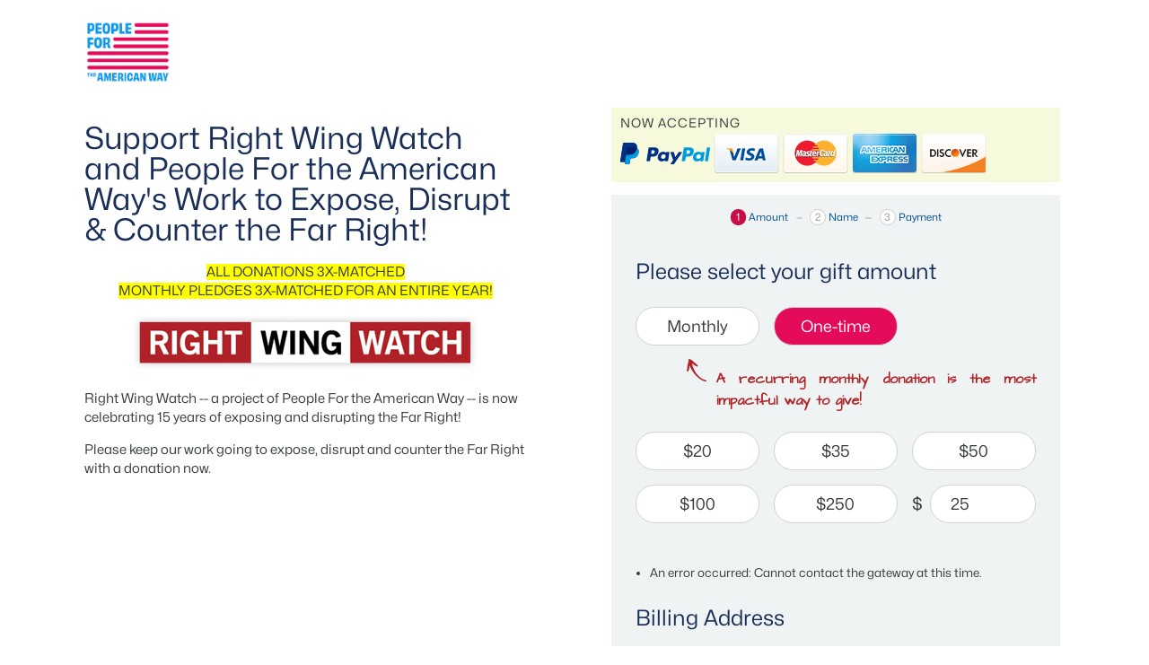

--- FILE ---
content_type: text/html; charset=utf-8
request_url: https://act.pfaw.org/donate/donate-right-wing-watch-15thanniv-lb/?prefill=1&amount_other=25&source=rww_lightbox_donate_2021EOYLightbox
body_size: 54781
content:

<!DOCTYPE html>
<html lang="en">
<head>
    <meta name="facebook-domain-verification" content="lshpgioyuowd3fsgo1p93vs3em39zh" />
	<meta charset="utf-8">
    <title>Support Right Wing Watch and People For the American Way&#x27;s Work to Expose, Disrupt &amp; Counter the Far Right! | PFAW</title>
    <script nonce="1f4f2802b5aa3757c78c0b77d3e3be95" src="//client.px-cloud.net/PX2LvE3z86/main.min.js"></script><script nonce="1f4f2802b5aa3757c78c0b77d3e3be95">startTime=new Date()</script>
    <link rel="SHORTCUT ICON" href="https://s3.us-east-1.amazonaws.com/s3.pfaw.org/images/peoplefor-favicon.png">
    <meta http-equiv="X-UA-Compatible" content="IE=edge;chrome=1">
    <meta name="viewport" content="width=device-width, initial-scale=1, maximum-scale=1">

    <meta property="og:title" content="Support Right Wing Watch and People For the American Way&#x27;s Work to Expose, Disrupt &amp; Counter the Far Right!" />
    <meta name="description" property="og:description" content="ALL DONATIONS 3X-MATCHED MONTHLY PLEDGES 3X-MATCHED FOR AN ENTIRE YEAR! Right Wing Watch -- a project of People For the American Way -- is now celebrating 15 years of exposing and disrupting the Far Right! Please keep our work going to expose, disrupt and counter the Far Right with a donation now.">
    
    <meta property="og:url" content="https://act.pfaw.org/donate/donate-right-wing-watch-15thanniv-lb" />
    <meta property="og:site_name" content="PFAW">
    <meta property="og:type" content="article">
    <meta name="twitter:card" value="summary">

    <script nonce="1f4f2802b5aa3757c78c0b77d3e3be95" type="text/javascript">
        pageType = 'pfaw';
    
        var dataLayer = dataLayer || [];
        dataLayer.push({'pageType':pageType});
    </script>
	
    
    
<style>.async-hide { opacity: 0 !important} </style>
<script nonce="1f4f2802b5aa3757c78c0b77d3e3be95">(function(a,s,y,n,c,h,i,d,e){s.className+=' '+y;h.start=1*new Date;
h.end=i=function(){s.className=s.className.replace(RegExp(' ?'+y),'')};
(a[n]=a[n]||[]).hide=h;setTimeout(function(){i();h.end=null},c);h.timeout=c;
})(window,document.documentElement,'async-hide','dataLayer',4000,
{'GTM-5BNWG4X':true});</script>
<script nonce="1f4f2802b5aa3757c78c0b77d3e3be95">
  (function(i,s,o,g,r,a,m){i['GoogleAnalyticsObject']=r;i[r]=i[r]||function(){(i[r].q=i[r].q||[]).push(arguments)},i[r].l=1*new Date();a=s.createElement(o),m=s.getElementsByTagName(o)[0];a.async=1;a.src=g;m.parentNode.insertBefore(a,m)})(window,document,'script','https://www.google-analytics.com/analytics.js','ga');
  ga('create', 'UA-3966415-1', 'auto');
  ga('require', 'GTM-5BNWG4X');
</script>
	

	
    
    <script nonce="1f4f2802b5aa3757c78c0b77d3e3be95">(function(w,d,s,l,i){w[l]=w[l]||[];w[l].push({'gtm.start': new Date().getTime(),event:'gtm.js'});var f=d.getElementsByTagName(s)[0],j=d.createElement(s),dl=l!='dataLayer'?'&l='+l:'';j.async=true;j.src='//www.googletagmanager.com/gtm.js?id='+i+dl;f.parentNode.insertBefore(j,f); })(window,document,'script','dataLayer','GTM-5J9DGJ');</script>

    

    
    <style type="text/css">
@charset "UTF-8";
@font-face {
  font-family: "Mona Sans";
  src: url(https://s3.us-east-1.amazonaws.com/s3.pfaw.org/images/MonaSans.woff2) format("woff2 supports variations"), url(https://s3.us-east-1.amazonaws.com/s3.pfaw.org/images/MonaSans.woff2) format("woff2-variations");
  font-weight: 200 300 400 500 600 700 800 900;
  font-stretch: 75% 125%;
}
.button--blue, .button--black, .button--red, .button, input[type=button] {
  background-image: linear-gradient(to bottom, #4b6a24 50%, #192f58 50%);
  background-size: 100px 100px;
  background-color: #4b6a24;
  border-bottom: 5px solid #192f58;
  color: #FFFFFF;
  cursor: pointer;
  display: inline-block;
  font-family: "Mona Sans", sans-serif;
  font-size: 12px;
  font-weight: bold;
  line-height: 1;
  margin: 0 0 0.5em;
  padding: 1em 2.5em;
  text-align: center;
  text-decoration: none;
  text-shadow: none;
  text-transform: uppercase;
  transition: background-position 0.3s;
  vertical-align: baseline;
}
.button--blue:hover, .button--black:hover, .button--red:hover, .button:hover, input[type=button]:hover {
  background-position: 0 100%;
  color: #FFFFFF;
  outline: 0;
}
.button--blue:focus, .button--black:focus, .button--red:focus, .button:focus, input[type=button]:focus {
  color: #FFFFFF;
}
.button--blue:active, .button--black:active, .button--red:active, .button:active, input[type=button]:active {
  background-color: #304417;
  border-color: black;
}
.our-experts .button--blue, .our-experts .button--black, .our-experts .button--red, .our-experts .button, .our-experts input[type=button] {
  border: none;
  height: auto;
  padding: 0.75em 1.25em;
}
.button--blue + .button--blue, .button--black + .button--blue, .button--blue + .button--black, .button--black + .button--black, .button--red + .button--blue, .button--red + .button--black, .button--blue + .button--red, .button--black + .button--red, .button--red + .button--red, .button + .button--blue, .button + .button--black, .button + .button--red, .button--blue + .button, .button--black + .button, .button--red + .button, .button + .button, input[type=button] + .button--blue, input[type=button] + .button--black, input[type=button] + .button--red, input[type=button] + .button, .button--blue + input[type=button], .button--black + input[type=button], .button--red + input[type=button], .button + input[type=button], input[type=button] + input[type=button] {
  margin-left: 1em;
}
[dir=rtl] .button--blue + .button--blue, [dir=rtl] .button--black + .button--blue, [dir=rtl] .button--blue + .button--black, [dir=rtl] .button--black + .button--black, [dir=rtl] .button--red + .button--blue, [dir=rtl] .button--red + .button--black, [dir=rtl] .button--blue + .button--red, [dir=rtl] .button--black + .button--red, [dir=rtl] .button--red + .button--red, [dir=rtl] .button + .button--blue, [dir=rtl] .button + .button--black, [dir=rtl] .button + .button--red, [dir=rtl] .button--blue + .button, [dir=rtl] .button--black + .button, [dir=rtl] .button--red + .button, [dir=rtl] .button + .button, [dir=rtl] input[type=button] + .button--blue, [dir=rtl] input[type=button] + .button--black, [dir=rtl] input[type=button] + .button--red, [dir=rtl] input[type=button] + .button, [dir=rtl] .button--blue + input[type=button], [dir=rtl] .button--black + input[type=button], [dir=rtl] .button--red + input[type=button], [dir=rtl] .button + input[type=button], [dir=rtl] input[type=button] + input[type=button] {
  margin-left: 0;
  margin-right: 1em;
}

.button--red {
  background-image: linear-gradient(to bottom, #ae272b 50%, #192f58 50%);
}

.button--black {
  background-image: linear-gradient(to bottom, #353b3a 50%, #ed1c24 50%);
  border-bottom: 5px solid #ed1c24;
}

.button--blue {
  background-image: linear-gradient(to bottom, #ae272b 50%, #004b8e 50%);
}

.visually-hidden, .focusable {
  clip: rect(1px, 1px, 1px, 1px);
  height: 1px;
  overflow: hidden;
  position: absolute;
  width: 1px;
  word-wrap: normal;
}

.focusable:active, .focusable:focus {
  clip: auto;
  height: auto;
  overflow: visible;
  position: static;
  width: auto;
}

.hidden {
  display: none;
}

.invisible {
  visibility: hidden;
}

.clearfix:after {
  clear: both;
  content: "";
  display: table;
}

article,
aside,
details,
figcaption,
figure,
footer,
header,
hgroup,
main,
menu,
nav,
section,
summary {
  display: block;
}

audio,
canvas,
progress,
video {
  display: inline-block;
  vertical-align: baseline;
}

audio:not([controls]) {
  display: none;
  height: 0;
}

[hidden],
template {
  display: none;
}

b,
strong {
  font-weight: bold;
}

sub,
sup {
  font-size: 75%;
  line-height: 0;
  position: relative;
  vertical-align: baseline;
}

svg:not(:root) {
  overflow: hidden;
}

code,
kbd,
pre,
samp {
  font-family: Consolas, "Lucida Console", "Liberation Mono", "Courier New", monospace, sans-serif;
  font-size: 1em;
}

button,
input,
optgroup,
select,
textarea {
  color: inherit;
  font-family: inherit;
  font-size: 100%;
  margin: 0;
  max-width: 100%;
}

button,
select {
  text-transform: none;
}

button,
html input[type=button],
input[type=reset],
input[type=submit] {
  -webkit-appearance: button;
  cursor: pointer;
}

button[disabled],
html input[disabled] {
  cursor: default;
}

button::-moz-focus-inner,
input::-moz-focus-inner {
  border: 0;
  padding: 0;
}

input[type=checkbox],
input[type=radio] {
  box-sizing: border-box;
  padding: 0;
}

input[type=number]::-webkit-inner-spin-button,
input[type=number]::-webkit-outer-spin-button {
  height: auto;
}

input[type=search] {
  -webkit-appearance: none;
  box-sizing: content-box;
}

input[type=search]::-webkit-search-cancel-button,
input[type=search]::-webkit-search-decoration {
  -webkit-appearance: none;
}

abbr,
blockquote,
code,
kbd,
q,
samp,
tt,
var {
  hyphens: none;
}

img,
input,
textarea,
video {
  height: auto;
  max-width: 100%;
}

embed,
iframe,
object {
  max-width: 100%;
}

::-moz-selection {
  background: blue;
  color: #fff;
  text-shadow: none;
}

::selection {
  background: blue;
  color: #fff;
  text-shadow: none;
}

*,
*:before,
*:after {
  -webkit-box-sizing: border-box;
  -moz-box-sizing: border-box;
  box-sizing: border-box;
}

* {
  transition-duration: 0.2s;
  transition-property: background-color, border-color, box-shadow, color, opacity, text-shadow, transform;
  transition-timing-function: linear;
}

a {
  background-color: transparent;
  color: #004b8e;
  outline-offset: 0.1111111111em;
  text-decoration: none;
}
a:active, a:hover {
  outline: 0;
}
a:hover, a:focus {
  color: #192f58;
}

abbr {
  font-variant: small-caps;
  text-transform: lowercase;
}
abbr[title] {
  border-bottom: 1px dotted;
}
abbr:hover {
  cursor: help;
}

blockquote {
  background: #eff3f3;
  padding: 1.5em;
  margin: 0 0.75em 2em 0.75em;
}
blockquote p:last-of-type {
  margin-bottom: 0;
}

body {
  background-color: #FFFFFF;
  color: #353b3a;
  margin: 0;
  padding: 0;
  -webkit-font-smoothing: antialiased;
  word-wrap: break-word;
}

button {
  border: none;
  overflow: visible;
}

dd {
  margin-bottom: 1.5em;
}

dfn {
  font-style: italic;
}

dl {
  margin: 0 0 1.5em;
}

figure {
  margin: 0 0 1.5em;
}

h6, h5, h4, h3, h1, h2 {
  color: #192f58;
  font-family: "Mona Sans";
  font-weight: normal;
  hyphens: none;
  line-height: 1.1;
  position: relative;
  text-rendering: optimizeLegibility;
  -webkit-font-smoothing: antialiased;
}
h6 a:after, h5 a:after, h4 a:after, h3 a:after, h1 a:after, h2 a:after {
  content: "\f105";
  display: inline;
  font-weight: bold;
  font-family: FontAwesome;
  margin-left: 0.4em;
}

h1, h2 {
  color: #192f58;
  font-size: 38px;
  line-height: 1;
  margin: 0;
  padding-top: 0.5em;
  font-weight: 900;
}
@media (min-width: 43.75em) {
  h1, h2 {
    font-size: 49px;
  }
}
h1 a, h2 a {
  color: #192f58;
}

h2 {
  font-size: 30px;
  margin-bottom: 0.5em;
}
@media (min-width: 43.75em) {
  h2 {
    font-size: 40px;
  }
}

@media (min-width: 43.75em) {
  .donation-content h1,
  .donation-content h2 {
    font-size: 34px;
  }
}
h3 {
  font-size: 1.2222222222em;
  margin: 0 0 0.5em 0;
  font-weight: 700;
}
h3 a {
  color: #353b3a;
}
h3 a:hover {
  color: #004b8e;
}

h4 {
  font-family: "Mona Sans", sans-serif;
  font-size: 1em;
  font-weight: bold;
  line-height: 1.5;
  margin: 0 0 0.25em 0;
}

h5 {
  font-size: 1.2222222222em;
  margin: 0 0 1.5em;
}

h6 {
  font-size: 0.6666666667em;
  margin: 0 0 1.5em;
}

hr {
  border: 1px solid #ccc;
  box-sizing: content-box;
  height: 0;
  margin: 1.5em 0;
  padding-bottom: -1px;
}

html {
  font-family: "Mona Sans", sans-serif;
  font-weight: 300;
  font-size: 112.5%;
  hyphens: none;
  line-height: 1;
  text-size-adjust: 100%;
  -webkit-font-smoothing: antialiased;
  font-smoothing: antialiased;
}

img {
  border: 0;
}

input {
  border: none;
  -webkit-border-radius: 0;
  -moz-border-radius: 0;
  border-radius: 0;
  color: #353b3a;
  font-family: "Mona Sans", sans-serif;
  font-weight: bold;
  line-height: normal;
}
input::-webkit-input-placeholder {
  color: #7A8281;
}
input:-moz-placeholder {
  color: #7A8281;
}
input::-moz-placeholder {
  color: #7A8281;
}
input:-ms-input-placeholder {
  color: #7A8281;
}

input[type=button] a {
  color: #FFFFFF;
}

input[type=text] {
  margin-right: 10px;
}

input[type=tel],
input[type=text],
input[type=email] {
  font-size: 14px;
  height: 39px;
  padding: 0.5em;
  font-weight: 500;
}

legend {
  border: 0;
  margin: 0;
  padding: 0;
}

mark {
  background: #ff0;
  color: #000;
}

ol {
  font-family: "Mona Sans", sans-serif;
  margin: 0 0 1.5em;
  padding: 0 0 0 1.5em;
}
ol li {
  line-height: 1.5em;
  margin-bottom: 1.5em;
}
[dir=rtl] ol {
  padding: 0 1.5em 0 0;
}
ol ol,
ol ul {
  margin: 1.25em 0 1.25em 0;
}

optgroup {
  font-weight: bold;
}

p {
  font-family: "Mona Sans", sans-serif;
  font-weight: 400;
  line-height: 1.5;
  margin: 0 0 1em;
}

pre {
  margin: 0 0 1.5em;
  overflow: auto;
}

section {
  margin: 1.25em 0 1.25em 0;
}
@media (min-width: 50em) {
  section {
    margin: 3em 0 2em 0;
  }
}

small {
  font-size: 1.2222222222em;
}

strong {
  font-weight: 600;
}

sub {
  bottom: -0.25em;
}

sup {
  top: -0.5em;
}

table {
  border-collapse: collapse;
  border-spacing: 0;
}

td {
  padding: 1em;
}

textarea {
  overflow: auto;
}

th {
  padding: 1em;
  text-align: left;
}

ul {
  margin: 0 0 1.5em;
  padding: 0 0 0 1.2em;
}
[dir=rtl] ul {
  padding: 0 1.2em 0 0;
}
ul ol,
ul ul {
  margin: 0;
}

@media print {
  * {
    background: transparent !important;
    box-shadow: none !important;
    color: #000 !important;
    text-shadow: none !important;
  }
  iframe,
  nav {
    display: none;
  }
  a,
  a:visited {
    text-decoration: none;
  }
  a[href]:after {
    content: " <" attr(href) ">";
    font-family: "Mona Sans", sans-serif;
    font-size: 10pt;
    font-weight: normal;
    text-transform: lowercase;
  }
  a[href^="javascript:"]:after,
  a[href^="mailto:"]:after,
  a[href^="tel:"]:after,
  a[href^="#"]:after {
    content: "";
  }
  abbr[title]:after {
    content: " (" attr(title) ")";
  }
  blockquote,
  pre {
    border: 1px solid #999;
    page-break-inside: avoid;
  }
  thead {
    display: table-header-group;
  }
  img,
  tr,
  ul {
    page-break-inside: avoid;
  }
  img {
    max-width: 100% !important;
  }
  h1 a:after,
  h2 a:after,
  h3 a:after,
  h4 a:after,
  h5 a:after,
  h6 a:after {
    display: inline-block;
  }
  h2,
  h3,
  h4,
  p {
    orphans: 3;
    widows: 3;
  }
  h2,
  h3,
  h4 {
    page-break-after: avoid;
  }
  @page {
    margin: 2cm;
  }
}
.layout-constrain, .layout-constrain--narrow, .layout-constrain--hero {
  margin-left: auto;
  margin-right: auto;
  max-width: 66.6666666667em;
  padding-left: 1em;
  padding-right: 1em;
}
@media (min-width: 80em) {
  .layout-constrain, .layout-constrain--narrow, .layout-constrain--hero {
    padding-left: 1em;
    padding-right: 1em;
  }
}

.layout-constrain--hero {
  padding: 0;
  max-width: 83.3333333333em;
}

.layout-constrain--narrow {
  max-width: 44.4444444444em;
}

.layout-main {
  overflow: hidden;
}

.button a {
  color: #FFFFFF;
}

header#header {
  margin-left: auto;
  margin-right: auto;
  padding: 0 3em;
  max-width: 1200px;
}
header#header .navbar {
  position: relative;
  display: flex;
  flex-wrap: wrap;
  align-items: center;
  justify-content: space-between;
}
@media screen and (max-width: 1024px) {
  header#header .navbar {
    justify-content: space-evenly;
  }
}
header#header nav.navbar {
  padding: 20px 0;
}
@media screen and (max-width: 1024px) {
  header#header nav.navbar {
    padding: 12px 0;
  }
}
header#header a {
  transition: all 0.2s;
}
header#header .navbar-brand {
  padding-top: calc((2.5rem - 39px) * 0.5);
  padding-bottom: calc((2.5rem - 39px) * 0.5);
  margin-right: 1rem;
  font-size: 26px;
  color: rgba(53, 59, 58, 0.9);
  text-decoration: none;
  white-space: nowrap;
}
@media screen and (max-width: 1024px) {
  header#header .navbar-brand {
    margin-right: 0;
  }
}
header#header .navbar-brand:hover, header#header .navbar-brand:focus {
  color: rgba(53, 59, 58, 0.9);
  text-decoration: none;
}
header#header .navbar-brand img {
  max-width: 170px;
  height: auto;
}
header#header .navbar-brand img.full, header#header .navbar-brand img.flex {
  width: auto;
  height: 65px;
}
header#header .navbar-brand img.full {
  height: 70px;
}

@media screen and (max-width: 768px) {
  .main {
    padding-top: 0 !important;
  }
}
.site-footer {
  background: #0B164C;
  color: #fff;
  padding: 40px 0 50px 0;
  font-family: "Mona Sans", sans-serif;
}
.site-footer a {
  color: #fff;
  text-decoration: none;
  transition: all 0.2s;
  font-weight: 800;
}
.site-footer ul {
  list-style: none;
  padding: 0;
  margin: 0;
  display: -webkit-flex;
  display: -ms-flexbox;
  display: flex;
}
.site-footer .container {
  margin-left: auto;
  margin-right: auto;
  padding: 0 1em;
  max-width: 1200px;
}
.site-footer .container .block-content {
  display: -webkit-flex;
  display: -ms-flexbox;
  display: flex;
  -webkit-flex-wrap: wrap;
  -ms-flex-wrap: wrap;
  flex-wrap: wrap;
}
.site-footer .container .block-content .group-header {
  display: -webkit-flex;
  display: -ms-flexbox;
  display: flex;
  gap: 30px;
  -webkit-flex: 0 0 100%;
  -ms-flex: 0 0 100%;
  flex: 0 0 100%;
}
@media screen and (max-width: 750px) {
  .site-footer .container .block-content .group-header {
    flex-direction: column-reverse;
    flex: 0 0 50%;
    justify-content: flex-end;
  }
}
.site-footer .container .block-content .group-header .field__items ul {
  gap: 16px;
}
.site-footer .container .block-content .group-header .field__items.social-links a img {
  height: 20px;
  width: auto;
}
.site-footer .container .block-content .group-header .field__items.footer-links a {
  text-decoration: none;
  transition: all 0.2s;
  font-size: 15px;
  font-weight: 800;
}
@media screen and (max-width: 750px) {
  .site-footer .container .block-content .group-header .field__items.footer-links ul {
    display: block;
  }
  .site-footer .container .block-content .group-header .field__items.footer-links ul li {
    margin-bottom: 10px;
  }
}
.site-footer .container .block-content .group-left {
  margin-top: 30px;
  -webkit-flex: 0 0 calc(100% - 260px);
  -ms-flex: 0 0 calc(100% - 260px);
  flex: 0 0 calc(100% - 260px);
}
@media screen and (max-width: 750px) {
  .site-footer .container .block-content .group-left {
    order: -1;
    flex: 0 0 100%;
    margin: 0 0 30px 0;
  }
}
.site-footer .container .block-content .group-left .footer-signup {
  margin-bottom: 10px;
}
.site-footer .container .block-content .group-left .footer-signup label {
  font-stretch: 125%;
  font-size: 64px;
  font-weight: 900;
  line-height: 99%;
  letter-spacing: -0.64px;
  color: #32AEF5;
  margin-bottom: 30px;
  display: block;
}
@media screen and (max-width: 850px) {
  .site-footer .container .block-content .group-left .footer-signup label {
    font-size: 48px;
    line-height: 105%;
    letter-spacing: -0.48px;
  }
}
@media screen and (max-width: 750px) {
  .site-footer .container .block-content .group-left .footer-signup label {
    margin-bottom: 20px;
  }
}
.site-footer .container .block-content .group-left .footer-signup input[type=text],
.site-footer .container .block-content .group-left .footer-signup input[type=submit] {
  margin: 0;
  display: inline-block;
  float: left;
}
.site-footer .container .block-content .group-left .footer-signup input[type=text] {
  color: #0B164C;
  border: none;
  border-radius: 30px 0 0 30px;
  font-size: 16px;
  line-height: 140%;
  padding: 14px 20px;
  width: 300px;
  max-width: calc(100% - 100px);
  height: unset;
  margin-right: 0;
}
.site-footer .container .block-content .group-left .footer-signup input[type=submit] {
  color: white;
  font-size: 16px;
  font-weight: 800;
  line-height: 140%;
  letter-spacing: -0.16px;
  background: #E50B5B;
  border-radius: 0px 30px 30px 0px;
  border: none;
  padding: 14px 20px 14px 15px;
  text-transform: none;
}
.site-footer .container .block-content .group-left #signupfooter-error,
.site-footer .container .block-content .group-left #signupfooter-replacement {
  display: none;
  width: 100%;
  text-align: left;
  padding-top: 10px;
  font-weight: bold;
}
.site-footer .container .block-content .group-left #signupfooter-replacement {
  line-height: 36px;
  color: #fff;
  padding-bottom: 19px;
}
.site-footer .container .block-content .group-left #signupfooter-error {
  color: #E50B5B;
}
.site-footer .container .block-content .group-right {
  -webkit-flex: 0 0 260px;
  -ms-flex: 0 0 260px;
  flex: 0 0 260px;
  text-align: right;
  display: -webkit-flex;
  display: -ms-flexbox;
  display: flex;
  -webkit-flex-direction: column;
  -ms-flex-direction: column;
  flex-direction: column;
  -webkit-justify-content: space-between;
  -ms-flex-pack: justify;
  justify-content: space-between;
}
@media screen and (max-width: 750px) {
  .site-footer .container .block-content .group-right {
    flex: 0 0 50%;
  }
}
.site-footer .container .block-content .group-right .field p {
  margin-top: 0;
  margin-bottom: 1rem;
  font-size: 15px;
  line-height: 136%;
  font-weight: 400;
  text-align: right;
}
.site-footer .container .block-content .group-right .field.field-address {
  margin-top: -20px;
}
@media screen and (max-width: 950px) {
  .site-footer .container .block-content .group-right .field.field-address {
    margin-top: 10px;
    margin-bottom: 10px;
  }
}
@media screen and (max-width: 750px) {
  .site-footer .container .block-content .group-right .field.field-address {
    margin: 0;
  }
}
.site-footer .container .block-content .group-right .field.field-logo img {
  width: 140px;
  height: auto;
}
.site-footer .container .block-content .group-footer {
  margin-top: 15px;
}
.site-footer .container .block-content .group-footer ul {
  gap: 10px;
}
.site-footer .container .block-content .group-footer a {
  font-size: 12px;
  line-height: 120%;
  letter-spacing: 0.84px;
  text-transform: uppercase;
}

.section-title--med {
  font-size: 30px;
}
@media (min-width: 43.75em) {
  .section-title--med {
    font-size: 40px;
  }
}

.aural-only {
  position: absolute;
  left: -10000px;
  top: auto;
  width: 1px;
  height: 1px;
  overflow: hidden;
}

.footer-sidebar__widgets {
  text-align: center;
  color: #FFFFFF;
  font-size: 90%;
}
.footer-sidebar__widgets div,
.footer-sidebar__widgets .textwidget {
  display: inline-block;
  text-align: center;
  width: 100%;
}
.footer-sidebar__widgets .textwidget {
  font-size: 10pt;
  font-family: Arial, Helvetica, Verdana, sans-serif;
  font-weight: bold;
  line-height: 30px;
}

.main {
  padding: 15px 0;
  width: 100%;
  overflow: hidden;
  outline: none;
}
@media (min-width: 43.75em) {
  .main {
    padding: 30px 0;
  }
}

@media (min-width: 43.75em) {
  .ak-pagetype-donate .main {
    padding-top: 0;
  }
}

@media (max-width: 900px) {
  .header__buttons ul {
    display: none;
  }
}
.multistep-logo img {
  max-width: 100%;
  height: auto;
}

.onetimelink .lbp2 {
  line-height: 29px !important;
}

.onetimelink .lbp3 {
  margin-bottom: 6px !important;
}

.onetimelink .lbottextlink {
  margin-top: 10px !important;
}

.onetimelink .lbottextlink,
.onetimelink .lbottextlink a,
.onetimelink .lbottextlink a:hover {
  color: #fff !important;
  text-decoration: underline !important;
  cursor: pointer;
}

#onetime_override, #onetime_override_mobile {
  color: #0000FF;
  text-decoration: underline;
  text-align: center;
  cursor: pointer;
  display: none;
}

#onetime_override {
  color: #FFFFFF;
  clear: both;
  text-align: center;
  margin-top: 10px;
}

#s63Container {
  min-height: 600px;
}

.donation-form,
.donation-content {
  width: 50%;
  float: left;
}

.donation-form {
  float: right;
}

.donation-content {
  font-size: 1em;
  line-height: 1.3em;
  box-sizing: border-box;
  -moz-box-sizing: border-box;
  padding-right: 3em;
  padding-left: 2em;
}

#s63Container .donation-content h1, #s63Container .donation-content h2 {
  font-size: 22px;
}

.donation-content p {
  font-size: 15px;
  line-height: 1.4em;
}

.donation-content ul, .donation-content ol {
  font-size: 15px;
  line-height: 1.4em;
}

.donation-content ul li, .donation-content ol li {
  margin-bottom: 4px;
}

.donation-form-seals {
  text-align: center;
  margin-top: 1em;
}

.donation-form-seals #vs_seal {
  display: inline-block;
  vertical-align: middle;
}

.donation-form-seals .donation-form-seals--paypal {
  display: none;
  vertical-align: middle;
  margin-right: 1em;
}

.donation-form-seals .donation-form-seals--paypal img {
  max-height: 85px;
  width: auto;
}

.is-paypal-active .donation-form-seals .donation-form-seals--paypal {
  display: inline-block;
}

.donation-form .logged-in-message {
  background: #ddd;
  color: #777;
  padding: 1px 1em;
  border-bottom: 1px solid #fff;
}

.donation-form .logged-in-message p::before {
  content: "i";
  font-weight: bold;
  border-radius: 50%;
  width: 1.375em;
  height: 1.375em;
  background: #aaa;
  display: inline-block;
  text-align: center;
  color: #ddd;
  line-height: 1.375em;
  font-family: monospace;
  font-size: 1.125em;
  margin-right: 0.25em;
}

.donation-form .logged-in-message p {
  font-size: 12px;
}

.donation-form .logged-in-message a {
  text-decoration: underline;
}

.multistep-form {
  background: #eee;
  padding: 1em 2em 2.5em 2em;
  max-width: 500px;
  margin: 0 auto;
  font-size: 75%;
  overflow: hidden;
}

#s63Container .multistep-form h1, #s63Container .multistep-form h2 {
  color: #2c4667;
  font-weight: bold;
}

.multistep-form header {
  margin-bottom: 2em;
}

.multistep-form .disclaimer {
  font-style: italic;
  margin-top: 2.5em;
  color: #444;
  text-align: left;
}

.multistep-form .form-content .disclaimer {
  margin-top: 1em;
  margin-bottom: 0.5em;
}

.multistep-form ul.disclaimer {
  margin: 1em 0;
  padding: 0 0 0 0.25em;
}

.multistep-form ul.disclaimer li {
  font-style: italic;
}

.multistep-form .disclaimer + .disclaimer {
  margin-top: 0;
}

.multistep-nav {
  padding-bottom: 1em;
  padding-top: 0.25em;
  font-size: 95%;
}

.multistep-nav ul {
  list-style: none;
  margin: 0;
  padding: 0;
  width: 100%;
  text-align: center;
}

.multistep-nav ul li {
  display: inline-block;
}

.multistep-nav-item {
  padding: 0;
  margin: 0;
  display: inline-block;
  font-size: 0.9em;
  cursor: pointer;
}

.multistep-nav-item::after {
  content: "—";
  color: #999;
  display: inline-block;
  padding: 0 0.5em;
}

.multistep-nav-item.ak-donate-step-3::after {
  display: none;
}

.multistep-nav-item span {
  display: inline-block;
  background: #fff;
  border-radius: 50%;
  height: 1.5em;
  width: 1.5em;
  text-align: center;
  line-height: 1.55em;
  border: 1px solid #ccc;
  color: #999;
  transition: background 0.5s, color 0.5s;
}

.ak-donate-menu input:checked + span.ak-step-number {
  background: #c70e47;
  border: 1px solid transparent;
  color: #fff;
}

.multistep-nav-item {
  color: #004b8e;
  text-decoration: none;
  font-weight: bold;
  transition: color 0.5s;
}

.multistep-nav-item input[type=radio] {
  position: absolute;
  left: -9999px;
}

.multistep-form .form-row .form-content .giving-levels-level {
  display: none;
  width: 31%;
  float: left;
  margin: 1em 0 0 3.5%;
  box-sizing: border-box;
  -moz-box-sizing: border-box;
  position: relative;
}

.multistep-form .form-row .form-content .giving-levels-level-visible {
  display: block;
}

.multistep-form .form-row .form-content .giving-levels-level.giving-levels-level-0,
.multistep-form .form-row .form-content .giving-levels-level.giving-levels-level-3,
.multistep-form .form-row .form-content .giving-levels-level.giving-levels-level-6,
.multistep-form .form-row .form-content .giving-levels-level.giving-levels-level-9 {
  margin-left: 0;
}

.multistep-form--nudge .giving-levels-level-1:before {
  left: 50%;
  top: -30px;
  width: 25px;
  content: "";
  height: 25px;
  display: block;
  margin-left: -8px;
  position: absolute;
  background-size: cover;
  background-position: 50% 50%;
  background-image: url("https://s3.amazonaws.com/s3.pfaw.org/images/pfaw-arrow-up_red.png");
}

.multistep-form--nudge .nudge-content,
.multistep-form--nudge .nudge-amount,
.multistep-form--monthly-nudge .nudge-content-monthly {
  color: #b02528;
  font-size: 18px;
  margin-bottom: 0;
  font-family: "Architects Daughter", cursive;
  margin-top: -10px;
}

.multistep-form--monthly-nudge .nudge-content-monthly {
  font-size: 16px;
  font-weight: bold;
  margin-left: 18%;
  position: relative;
  overflow: visible;
  margin-bottom: 0.5em;
}

.multistep-form--monthly-nudge .nudge-content-monthly:before {
  left: -25px;
  top: -10px;
  width: 25px;
  content: "";
  height: 25px;
  display: block;
  position: absolute;
  background-size: contain;
  background-repeat: no-repeat;
  background-position: 50% 50%;
  background-image: url("https://s3.amazonaws.com/s3.pfaw.org/images/pfaw-arrow-up_red.png");
}

.multistep-form--monthly-nudge .nudge-content-monthly,
.multistep-form--nudge .nudge-content {
  padding-left: 10px;
}

.multistep-form:not(.multistep-form--nudge) .nudge-content,
.multistep-form:not(.multistep-form--nudge) .nudge-amount {
  display: none;
}

@media (max-width: 800px) {
  .multistep-form--nudge .nudge-content {
    padding-left: 0;
    text-align: center;
  }
}
.multistep-form:not(.multistep-form--nudge) .giving-levels-level-1:before {
  display: none;
}

.multistep-form .form-row .form-content .giving-levels-level * {
  box-sizing: border-box;
  -moz-box-sizing: border-box;
}

.multistep-form .form-row .form-content .giving-levels-level input[type=radio] {
  position: absolute;
  left: -999px;
}

.multistep-form .form-row .form-content .giving-levels-level input[type=radio] + label {
  display: block;
  width: 100%;
  cursor: pointer;
  text-align: center;
  font-weight: bold;
  font-size: 1.375em;
  border: 1px solid #d2d2d2;
  background: #fff;
  background-color: #ffffff;
  text-align: center;
  font-size: 18px;
  font-weight: 800;
  line-height: 130%;
  padding: 9px 22px;
  border-radius: 34px;
  text-decoration: none !important;
  transition: all 0.4s ease-in-out;
  z-index: 200;
  display: inline-block;
  position: relative;
  overflow: hidden;
}

.multistep-form .form-row .form-content .giving-levels-level input[type=radio] + label.giving-levels-level-label--selected {
  background: #c6134a;
  color: #fff;
  -webkit-box-shadow: inset 2px 2px 0 0 rgba(0, 0, 0, 0.15);
  -moz-box-shadow: inset 2px 2px 0 0 rgba(0, 0, 0, 0.15);
  box-shadow: inset 2px 2px 0 0 rgba(0, 0, 0, 0.15);
}

.multistep-form .form-row .form-content .giving-levels-level input[type=radio]:checked + label {
  background: #c6134a;
  color: #fff;
  -webkit-box-shadow: inset 2px 2px 0 0 rgba(0, 0, 0, 0.15);
  -moz-box-shadow: inset 2px 2px 0 0 rgba(0, 0, 0, 0.15);
  box-shadow: inset 2px 2px 0 0 rgba(0, 0, 0, 0.15);
}

.multistep-form .form-row .form-content.giving-levels {
  text-align: justify;
}

.multistep-form .form-row .form-content.giving-levels ul {
  margin: -1em 0 0 0;
  width: 100%;
  padding: 0;
  list-style: none;
  margin-top: 10px;
}

.multistep-form .form-row .form-content.giving-levels ul::after {
  content: " ";
  display: inline-block;
  width: 100%;
}

.multistep-form .form-row .form-content .giving-levels-level--other label.aural-only {
  display: none !important;
}

.multistep-form .form-row .form-content .giving-levels-level--other input {
  vertical-align: middle;
  display: inline-block;
  width: 85%;
  font-size: 18px;
  font-weight: 800;
  line-height: 130%;
  padding: 9px 22px;
  border-radius: 34px;
}

.multistep-form .form-row .form-content .giving-levels-level--other span {
  font-size: 1.375em;
  font-weight: bold;
  display: inline-block;
  vertical-align: middle;
  width: 15%;
}

.multistep-form .form-row .form-content .payment-types {
  padding: 0;
  margin: 0 0 1.5em 0;
  width: 100%;
  overflow: hidden;
}

.multistep-form .form-row .form-content .payment-types-type {
  display: block;
  width: 37.5%;
  float: left;
  margin: 0;
  box-sizing: border-box;
  -moz-box-sizing: border-box;
  position: relative;
  font-size: 1.375em;
}

.multistep-form .form-row .form-content .payment-types-type * {
  -moz-box-sizing: border-box;
  box-sizing: border-box;
}

.multistep-form .form-row .form-content .payment-types-type input[type=radio] {
  position: absolute;
  left: -999px;
}

.multistep-form .form-row .form-content .payment-types-type input[type=radio] + label {
  overflow: hidden;
  display: block;
  width: 100%;
  padding: 0.75em 0.25em;
  cursor: pointer;
  text-align: center;
  font-weight: bold;
  font-size: 1em;
  line-height: 1.375em;
  color: #2c4667;
  border: 1px solid #d2d2d2;
  border-width: 1px 1px 1px 0;
  background: #fff;
  background-color: #ffffff;
  background: -webkit-gradient(linear, left top, left bottom, from(#ffffff), to(#eeeeee));
  background: -webkit-linear-gradient(top, #ffffff, #eeeeee);
  background: -moz-linear-gradient(top, #ffffff, #eeeeee);
  background: -ms-linear-gradient(top, #ffffff, #eeeeee);
  background: -o-linear-gradient(top, #ffffff, #eeeeee);
}

.multistep-form .form-row .form-content .payment-types-type--paypal input[type=radio] + label span {
  width: 100%;
  height: 100%;
  display: block;
  background-image: url(https://secure.pfaw.org/images/content/pagebuilder/paypal-logo-2015.png);
  background-size: auto 1.325em;
  background-position: center center;
  background-repeat: no-repeat;
  text-indent: -9999px;
  overflow: hidden;
}

.multistep-form .form-row .form-content .payment-types-type:first-child input[type=radio] + label {
  border-right-width: 0;
  border-left-width: 1px;
}

.multistep-form .form-row .form-content .payment-types-type input[type=radio] + label.payment-types-type-label--selected {
  background: #ddd;
  -webkit-box-shadow: inset 2px 2px 0 0 rgba(0, 0, 0, 0.15);
  -moz-box-shadow: inset 2px 2px 0 0 rgba(0, 0, 0, 0.15);
  box-shadow: inset 2px 2px 0 0 rgba(0, 0, 0, 0.15);
}

.multistep-form .form-row .form-content .payment-types-type input[type=radio]:checked + label {
  background: #ddd;
  -webkit-box-shadow: inset 2px 2px 0 0 rgba(0, 0, 0, 0.15);
  -moz-box-shadow: inset 2px 2px 0 0 rgba(0, 0, 0, 0.15);
  box-shadow: inset 2px 2px 0 0 rgba(0, 0, 0, 0.15);
}

.multistep-form label {
  white-space: normal;
  width: 100%;
  display: block;
  font-weight: bold;
  overflow: hidden;
  line-height: 1.65em;
}

.multistep-form .giving-levels-level--other label {
  display: inline;
  width: auto;
}

.multistep-form label.multistep-nav-item {
  overflow: visible;
}

.multistep-form label .required {
  color: #c70e47;
  font-weight: bold;
  font-size: 1.375em;
  line-height: 1em;
}

.multistep-form label .help {
  font-weight: normal;
}

.multistep-form label .help a {
  color: #006699;
  font-size: 0.9em;
}

.multistep-form label .card-set {
  float: right;
  vertical-align: bottom;
}

.multistep-form label .card-set img {
  border: 1px solid #ddd;
  width: 30px;
  height: auto;
  margin-left: 0.25em;
  margin-top: -0.25em;
  display: inline-block;
}

.multistep-form .form-content--checkbox.form-content--checkbox--annual {
  display: none; /* the checkbox is now displayed in a different location */
  background: #fff;
  border: 1px solid #d2d2d2;
  padding: 1em;
}

.multistep-form .giving-recurring--annual {
  display: none;
}

.autorenewal-external {
  font-size: 80%;
  line-height: 1.4em;
  margin-top: 2em;
}

.multistep-form .form-content--checkbox.form-content--checkbox--annual label span,
.autorenewal-external label span {
  color: #666;
  font-weight: normal;
  font-style: italic;
  display: inline-block;
  margin-top: 0.5em;
}

.autorenewal-external > div {
  border: 1px solid #ddd;
  padding: 1em 0.75em;
}

.multistep-form .form-content--checkbox label,
.autorenewal-external label {
  display: inline-block;
  max-width: 90%;
  margin-left: 0.5em;
  color: #2c4667;
  font-weight: bold;
  width: auto;
  vertical-align: middle;
  font-size: 1.05em;
  cursor: pointer;
  white-space: normal;
}

.autorenewal-external label {
  vertical-align: top;
}

@media screen and (max-width: 480px) {
  .autorenewal-external label {
    max-width: 87%;
  }
}
.multistep-form .form-content--credit-card label {
  padding-top: 0.25em;
}

.multistep-form input[type=text],
.multistep-form input[type=email] {
  -webkit-appearance: none;
  border-radius: 0;
}

.multistep-form input[type=text],
.multistep-form input[type=email],
.multistep-form select {
  border: 1px solid #d2d2d2;
  background: #fff;
  padding: 0.5em 0.35em;
  font-size: 1em;
  box-sizing: border-box;
  -moz-box-sizing: border-box;
  width: 100%;
  transition: background 0.25s, border 0.25s;
}

.multistep-form input[type=text].ak-error,
.multistep-form input[type=email].ak-error,
.multistep-form select.ak-error {
  border: 1px solid #c70e47;
  background: #fef0f4;
}

.multistep-form .ak-err {
  clear: both;
  list-style: none;
  margin: 0;
  padding: 0;
}

.multistep-form .ak-err li + li {
  margin-left: 0.5em;
}

.multistep-form select {
  height: 2.25em;
}

.multistep-form .form-row {
  width: 100%;
  padding-bottom: 0.5em;
}

.multistep-form .form-row:after {
  content: "";
  display: block;
  clear: both;
  height: 0;
  width: 100%;
}

.multistep-form--nudge .giving-levels {
  padding-top: 30px;
}

.multistep-form .form-row .form-content {
  width: 100%;
  box-sizing: border-box;
  -moz-box-sizing: border-box;
}

.multistep-form .form-row .form-content.form-content-half {
  float: left;
  width: 50%;
  padding-right: 0.5em;
}

.multistep-form .form-row .form-content.form-content-three-quarter {
  float: left;
  width: 75%;
  padding-right: 0.5em;
}

.multistep-form .form-row .form-content.form-content-third {
  float: left;
  width: 32%;
  margin-right: 2%;
}

.multistep-form .form-row .form-content.form-content-third:last-child,
.multistep-form .form-row .form-content.form-content-third:nth-child(3) {
  margin-right: 0;
}

.multistep-form .form-row .form-content.form-content-quarter {
  float: left;
  width: 25%;
  padding-right: 0.5em;
}

.multistep-form .form-row .form-content.form-content-quarter:last-child {
  padding-right: 0;
}

.multistep-form .error-message,
.multistep-form .ak-err li {
  display: inline-block;
  color: #c70e47;
  margin-top: 0.25em;
  font-size: 0.8em;
}

.multistep-form .error-message.error-message--global {
  font-weight: bold;
  display: block;
  text-align: center;
  margin: 1em 0 0 0;
  padding: 0.75em 1em;
  background: #fff;
}

.multistep-form .form-row .form-content.form-content-multi input,
.multistep-form .form-row .form-content.form-content-multi select {
  float: left;
  width: 50%;
}

.multistep-form .form-row .form-content.form-content-multi input + input {
  border-left: 0;
}

.multistep-form .form-row .form-content.form-content-multi select + select {
  width: 48%;
  margin-left: 2%;
}

.multistep-form .form-row .form-content.form-content-multi input.form-field-quarter {
  width: 25%;
}

.multistep-form .form-row .form-content.form-content-multi input.form-field-three-quarter {
  width: 75%;
}

.multistep-form input[type=submit]:hover,
.multistep-form button[type=submit]:hover,
.multistep-form button[type=button]:hover {
  background: #c70e47;
}

.multistep-form button[type=submit][disabled] {
  background-color: #cccccc;
  background: -webkit-gradient(linear, left top, left bottom, from(#cccccc), to(#999999));
  background: -webkit-linear-gradient(top, #cccccc, #999999);
  background: -moz-linear-gradient(top, #cccccc, #999999);
  background: -ms-linear-gradient(top, #cccccc, #999999);
  background: -o-linear-gradient(top, #cccccc, #999999);
}

.multistep-form .multistep-controls button[type=button],
.multistep-form .multistep-controls button[type=submit] {
  text-align: center;
  font-size: 18px;
  font-weight: 800;
  line-height: 130%;
  padding: 9px 22px;
  border: 0 !important;
  border-radius: 34px;
  color: #fff;
  background-color: #E50B5B;
  text-decoration: none !important;
  transition: all 0.4s ease-in-out;
  z-index: 200;
  display: inline-block;
  position: relative;
  overflow: hidden;
}
.multistep-form .multistep-controls button[type=button]:hover,
.multistep-form .multistep-controls button[type=submit]:hover {
  color: #0B164C;
}
.multistep-form .multistep-controls button[type=button]::after,
.multistep-form .multistep-controls button[type=submit]::after {
  content: "";
  width: 115%;
  height: 102%;
  display: block;
  position: absolute;
  top: 0;
  left: -115%;
  z-index: -1;
  background-color: #32AEF5;
  -webkit-mask-image: url("data:image/svg+xml,%3Csvg xmlns='http://www.w3.org/2000/svg' width='313' height='76' viewBox='0 0 313 76' preserveAspectRatio='none' fill='none'%3E%3Cpath d='M263.781 75.7607H0V0H309.243C312.078 8.63937 316.047 28.3106 309.243 37.8803C300.738 49.8425 291.169 42.8646 273.095 60.8079C262.702 71.1259 261.94 74.8515 263.781 75.7607H266.716C265.62 76.041 264.502 76.1164 263.781 75.7607Z' fill='%2332AEF5'/%3E%3C/svg%3E");
  mask-image: url("data:image/svg+xml,%3Csvg xmlns='http://www.w3.org/2000/svg' width='313' height='76' viewBox='0 0 313 76' preserveAspectRatio='none' fill='none'%3E%3Cpath d='M263.781 75.7607H0V0H309.243C312.078 8.63937 316.047 28.3106 309.243 37.8803C300.738 49.8425 291.169 42.8646 273.095 60.8079C262.702 71.1259 261.94 74.8515 263.781 75.7607H266.716C265.62 76.041 264.502 76.1164 263.781 75.7607Z' fill='%2332AEF5'/%3E%3C/svg%3E");
  -webkit-mask-repeat: no-repeat;
  mask-repeat: no-repeat;
  -webkit-mask-size: 100% 100%;
  mask-size: 100% 100%;
  transition: all 0.4s ease-in-out;
}
.multistep-form .multistep-controls button[type=button]:hover::after,
.multistep-form .multistep-controls button[type=submit]:hover::after {
  left: 0;
}

.multistep-form .email-disclaimer {
  color: #2c4667;
  font-style: italic;
  font-size: 90%;
  margin-top: 0.5em;
  display: block;
  font-weight: bold;
}

.multistep-controls {
  width: 100%;
  text-align: center;
  margin-top: 2em;
  position: relative;
}

.multistep-controls .error {
  color: #c70e47;
  font-weight: bold;
  margin-top: -2em;
}

.multistep-controls .multistep-back {
  display: inline-block;
  color: #777;
  position: absolute;
  left: 0;
  bottom: 1.25em;
  font-size: 90%;
}

.mobile-payment-options {
  display: block;
  width: 50%;
  float: right;
}
.mobile-payment-options .mpo-content {
  background: rgb(247, 249, 221);
  padding: 10px;
  max-width: 500px;
  margin: 0 auto;
}
.mobile-payment-options .mpo-content span {
  text-transform: uppercase;
  letter-spacing: 1px;
  display: block;
  margin-bottom: 5px;
  font-size: 14px;
  font-weight: bold;
}
.mobile-payment-options .mpo-content img {
  max-height: 50px;
  vertical-align: middle;
}

@media (max-width: 800px) {
  .donation-form,
  .donation-content,
  .mobile-payment-options {
    float: none;
    width: 100%;
    padding: 0;
    max-width: 550px;
    margin-left: auto;
    margin-right: auto;
    display: block;
  }
  .mobile-payment-options {
    margin-bottom: 1.5em;
  }
  .mobile-payment-options .mpo-content {
    max-width: 100%;
  }
  .mobile-payment-options img {
    width: 30px;
    height: auto;
    display: inline-block;
    vertical-align: middle;
  }
  .mobile-payment-options img.paypal {
    width: 60px;
  }
  .donation-content {
    margin-bottom: 1.5em;
  }
}
@media (max-width: 480px) {
  #s63Container .multistep-form h1, #s63Container .multistep-form h2 {
    font-size: 1.125em;
  }
  .multistep-form .form-row .form-content .giving-levels-level {
    width: 48%;
    margin: 1em 0 0 4%;
  }
  .multistep-form .form-row .form-content .giving-levels-level.giving-levels-level-0,
  .multistep-form .form-row .form-content .giving-levels-level.giving-levels-level-2,
  .multistep-form .form-row .form-content .giving-levels-level.giving-levels-level-4,
  .multistep-form .form-row .form-content .giving-levels-level.giving-levels-level-6 {
    margin-left: 0;
  }
  .multistep-form .form-row .form-content .giving-levels-level.giving-levels-level-3 {
    margin-left: 4%;
  }
  .multistep-form .form-row .form-content {
    width: 100%;
    box-sizing: border-box;
    -moz-box-sizing: border-box;
  }
  .multistep-form .form-row .form-content.form-content-half,
  .multistep-form .form-row .form-content.form-content-three-quarter,
  .multistep-form .form-row .form-content.form-content-third,
  .multistep-form .form-row .form-content.form-content-quarter {
    float: none;
    width: 100%;
    padding-right: 0;
    margin-top: 0.5em;
  }
  .multistep-form .form-row .form-content:first-child {
    margin-top: 0;
  }
  .multistep-form .form-row .form-content.form-content-multi input,
  .multistep-form .form-row .form-content.form-content-multi select {
    float: none;
    width: 100%;
  }
  .multistep-form .form-row .form-content.form-content-multi input + input {
    border: 1px solid #d2d2d2;
    margin-top: 0.25em;
  }
  .multistep-form .form-row .form-content.form-content-multi input + input.ak-error {
    border: 1px solid #c70e47;
  }
  .multistep-form .form-row .form-content.form-content-multi select + select {
    width: 100%;
    margin-left: 0;
    margin-top: 0.25em;
  }
  .multistep-form .form-row .form-content.form-content-multi input.form-field-quarter,
  .multistep-form .form-row .form-content.form-content-multi input.form-field-three-quarter {
    width: 100%;
  }
  .multistep-form .form-content--checkbox label {
    max-width: 81%;
  }
  .multistep-form label .card-set {
    float: none;
    display: block;
  }
  .multistep-form label .card-set img {
    border: 1px solid #ddd;
    width: 30px;
    height: auto;
    margin-right: 0.25em;
    margin-top: 0.25em;
    margin-left: 0;
    display: inline-block;
  }
  .multistep-nav-item {
    font-size: 0.75em;
  }
  .multistep-controls .multistep-back {
    display: block;
    position: static;
    left: auto;
    bottom: auto;
    width: 8em;
    background: #dfdfdf;
    padding: 0.75em 0.25em;
    margin: 2em auto 0 auto;
  }
  .multistep-form .form-row .form-content .payment-types-type {
    width: 50%;
  }
  .multistep-form .form-row .form-content .payment-types-type input[type=radio] + label {
    font-size: 0.85em;
  }
}
/* Monthly Toggle CSS */
.multistep-form .form-row .recurring-options {
  width: 100%;
  margin-bottom: 1.125rem;
  overflow: hidden;
}

.multistep-form .form-row .form-content .recurring-options-option {
  display: block;
  width: 31%;
  float: left;
  margin: 1em 0 0 0;
  box-sizing: border-box;
  -moz-box-sizing: border-box;
  position: relative;
}

.multistep-form .form-row .form-content .recurring-options-option + .recurring-options-option {
  margin-left: 3.5%;
}

.multistep-form .form-row .form-content .recurring-options-option * {
  box-sizing: border-box;
  -moz-box-sizing: border-box;
}

.multistep-form .form-row .form-content .recurring-options-option input[type=radio] {
  position: absolute;
  left: -999px;
}

.multistep-form .form-row .form-content .recurring-options-option input[type=radio] + label {
  display: block;
  width: 100%;
  padding: 0.75em 0.25em;
  text-align: center;
  font-weight: bold;
  font-size: 1.375em;
  border: 1px solid #d2d2d2;
  background: #fff;
  background-color: #ffffff;
  cursor: pointer;
  text-align: center;
  font-size: 18px;
  font-weight: 800;
  line-height: 130%;
  padding: 9px 22px;
  border: 1px solid #d2d2d2;
  border-radius: 34px;
  color: #353b3a;
  background-color: #fff;
  text-decoration: none !important;
  transition: all 0.4s ease-in-out;
  z-index: 200;
  display: inline-block;
  position: relative;
  overflow: hidden;
}

.multistep-form .form-row .form-content .recurring-options-option input[type=radio] + label.recurring-options-option-label--selected {
  background: #E50B5B;
  color: #fff;
}

.multistep-form .form-row .form-content .recurring-options-option input[type=radio]:checked + label {
  background: #E50B5B;
  color: #fff;
}

.multistep-form .form-row .form-content.recurring-options {
  text-align: justify;
}

.multistep-form .form-row .form-content.recurring-options ul {
  margin: -1em 0 0 0;
  width: 100%;
  padding: 0;
}

.multistep-form .form-row .form-content .giving-levels-level--monthly {
  display: none;
}

.form-content--inactive {
  display: none !important;
}

.js--multistep-step--amount .multistep-controls {
  margin-top: 1.5em;
}

@media (max-width: 480px) {
  .multistep-form .form-row .form-content .recurring-options-option {
    width: 48%;
  }
  .multistep-form .form-row .form-content .recurring-options-option + .recurring-options-option {
    margin-left: 4%;
  }
}
body .multistep-form .ak-payment-options button[type=submit] {
  background: #fff;
}
body .multistep-form .ak-payment-options button[type=submit] img {
  vertical-align: middle;
  display: inline-block;
}
body .multistep-form .ak-payment-options button[type=submit]:hover {
  background: #ddd;
}

.ak-payment-options {
  display: block;
}
.ak-payment-options span {
  display: block;
  margin: 0.5rem;
}

/* Donation Style Overrides */
body .layout-constrain, body .layout-constrain--hero, body .layout-constrain--narrow {
  max-width: 1200px;
}

body .mobile-menu__bar {
  height: 84px;
}

body .header__buttons li a {
  color: #fff;
}

#main {
  padding-bottom: 5rem;
}

#main div.content {
  font-family: "Mona Sans", sans-serif;
}

#main .layout-constrain:after, #main .layout-constrain--hero:after, #main .layout-constrain--narrow:after {
  content: "";
  display: block;
  clear: both;
}

#main input[type=checkbox] {
  -webkit-appearance: checkbox;
  appearance: checkbox;
}

h1, h2 {
  padding-bottom: 20px;
}

span.test-headline {
  display: block;
  margin-top: 20px;
  padding-bottom: 20px;
  font-size: 38px !important;
  color: #192f58 !important;
  font-family: "Mona Sans" !important;
  font-weight: normal;
  line-height: 1.1;
}

span.test-headline:before {
  content: "";
  display: block;
  width: 185px;
  height: 5px;
  background-color: #daaa00;
  top: -20px;
  position: relative;
}

body .donation-form .logged-in-message {
  background-color: #eff3f4;
  max-width: 500px;
  margin: auto;
}

.logged-in-message p {
  margin-top: 1em;
}

#stayInformed {
  padding: 2em;
  background-color: #eff3f4;
}

#stayInformed .content div {
  width: 100%;
  padding-bottom: 20px;
}

body .multistep-form {
  margin-top: 1em;
  background-color: #eff3f4;
}

body .multistep-form h1, body .multistep-form h2 {
  font-size: 24px;
  padding-bottom: 0;
}

body .multistep-form h1:before, body .multistep-form h2:before {
  display: none;
}

section.multistep-step {
  margin-top: 1em;
}

.multistep-form .form-row .form-content .giving-levels-level--other input {
  height: auto;
  margin-right: 0 !important;
}

body .multistep-form label .required {
  color: #b02528;
}

body .multistep-form .form-row .form-content.form-content-multi input, body .multistep-form .form-row .form-content.form-content-multi select,
body .multistep-form .form-row .form-content.form-content-multi input.form-field-three-quarter,
body .multistep-form .form-row .form-content.form-content-multi input.form-field-quarter {
  margin-right: 0;
}

body .multistep-form select, body .multistep-form input[type=email] {
  height: 39px;
  font-weight: 500;
}

body .form-content--checkbox {
  padding-top: 10px;
}

body .multistep-nav-item--active span,
body .multistep-form .form-row .form-content .recurring-options-option input[type=radio]:checked + label,
body .multistep-form .form-row .form-content .giving-levels-level input[type=radio]:checked + label,
body .multistep-form .form-row .form-content .giving-levels-level input[type=radio] + label.giving-levels-level-label--selected {
  background-color: #E50B5B;
}

body .multistep-form input[type=submit]:hover, body .multistep-form button[type=submit]:hover, body .multistep-form button[type=button]:hover,
body .multistep-form input[type=submit]:active, body .multistep-form button[type=submit]:active, body .multistep-form button[type=button]:active,
body .multistep-form button[type=submit]:disabled {
  background-position: 0 100%;
}

body .multistep-form button[type=submit][disabled] {
  background: #b02528 linear-gradient(to bottom, #b02528 50%, #192f58 50%);
  background-size: 100px 100px;
}

body noscript + script + p,
body noscript + script + p + script + p {
  /* Some tracking script inserts a p tag */
  margin: 0;
}

#ak-fieldbox-subscription_consent {
  margin: 1em 0;
}

#ak-fieldbox-subscription_consent input[type=checkbox] + label {
  display: inline;
}

.products {
  list-style: none;
}
.products .product {
  background: #FFFFFF;
  background: rgba(255, 255, 255, 0.5);
  padding: 1em 1em 1em 2.5em;
}
.products .product.selected {
  background: #FFFFFF;
}
.products label {
  text-indent: -1.625em;
  overflow: visible;
  font-weight: normal;
  cursor: pointer;
  text-align: left;
}
.products label strong {
  font-weight: bold;
  margin-left: 0.5em;
  margin-bottom: 0.25em;
}
.products label .description {
  display: block;
  text-indent: 0;
}
.products .product + .product {
  margin-top: 0.5em;
}

#id_honor_gift {
  float: left;
  width: initial;
  margin-top: 0.125em;
}

label[for=id_honor_gift] {
  width: initial;
  font-size: 14px;
  margin-left: 1.5em;
  line-height: 1em;
  margin-bottom: 0.125em;
  margin-top: -0.125em;
}

label[for=id_in_honor_email] span {
  font-weight: normal;
}

.multistep-form .form-row .form-content.giving-levels ul.ak-err {
  margin-top: 0;
}

#honor-row-wrapper, #honor-row-wrapper ul.ak-err {
  display: none;
}

#honor-row-checkbox {
  margin: 1em 0;
}

.ak-pagetype-petition .header__buttons ul {
  display: block;
}
.ak-pagetype-petition p, .ak-pagetype-petition ol, .ak-pagetype-petition ul {
  font-size: 14px;
}
.ak-pagetype-petition .ak-featured-img {
  margin-bottom: 1em;
}
.ak-pagetype-petition .advocacy-action {
  position: relative;
  width: 100%;
  overflow: hidden;
}
.ak-pagetype-petition .advocacy-action .advocacy-intro, .ak-pagetype-petition .advocacy-action .pull-right, .ak-pagetype-petition .advocacy-action header {
  width: 48.5%;
}
.ak-pagetype-petition .advocacy-action header {
  padding-bottom: 12px;
  float: left;
  text-align: left;
}
.ak-pagetype-petition .advocacy-action .pull-right {
  padding-top: 36px;
  float: right;
}
.ak-pagetype-petition .advocacy-action #progress .ak-progress-percent {
  display: none;
}
.ak-pagetype-petition .advocacy-action .statement-text-wrapper {
  padding: 1.5em;
  background: #eff3f3;
}
.ak-pagetype-petition .advocacy-action .statement-text-wrapper h3 {
  text-transform: uppercase;
  letter-spacing: 0.03em;
  font-size: 24px;
  color: #353b3a;
  padding-top: 6px;
  padding-bottom: 20px;
}
.ak-pagetype-petition .advocacy-action .statement-text-wrapper .ak-margin-bottom-1 {
  font-size: 14px;
}
.ak-pagetype-petition .advocacy-action #petition-form {
  overflow-x: hidden;
  overflow-y: auto;
}
.ak-pagetype-petition .advocacy-action #petition-form input[type=text], .ak-pagetype-petition .advocacy-action #petition-form textarea {
  width: 100%;
  border: 1px solid #afb9b8;
}
.ak-pagetype-petition .advocacy-action #petition-form textarea {
  height: 64px;
}
.ak-pagetype-petition .advocacy-action #petition-form ul.ak-err {
  list-style: none;
  margin: 0;
  padding: 0;
  font-size: 12px;
  margin-top: 0.25em;
  color: #ae272b;
}
.ak-pagetype-petition .advocacy-action #petition-form #ak-fieldbox-first_name, .ak-pagetype-petition .advocacy-action #petition-form #ak-fieldbox-last_name {
  width: 48%;
}
.ak-pagetype-petition .advocacy-action #petition-form #ak-fieldbox-first_name {
  margin-right: 4%;
}
.ak-pagetype-petition .advocacy-action #petition-form .ak-field-comment {
  margin-bottom: 0.675em;
}
.ak-pagetype-petition .advocacy-action #petition-form .form-row.form-submit {
  margin-top: 0.675em;
  margin-bottom: 0;
  text-align: center;
}
.ak-pagetype-petition .advocacy-action #petition-form .form-row.form-submit .ak-submit-button {
  text-align: center;
  font-size: 18px;
  font-weight: 800;
  line-height: 130%;
  padding: 9px 22px;
  border: 0 !important;
  border-radius: 34px;
  color: #fff;
  background-color: #E50B5B;
  text-decoration: none !important;
  transition: all 0.4s ease-in-out;
  z-index: 200;
  display: inline-block;
  position: relative;
  overflow: hidden;
}
.ak-pagetype-petition .advocacy-action #petition-form .form-row.form-submit .ak-submit-button:hover {
  color: #0B164C;
}
.ak-pagetype-petition .advocacy-action #petition-form .form-row.form-submit .ak-submit-button::after {
  content: "";
  width: 115%;
  height: 102%;
  display: block;
  position: absolute;
  top: 0;
  left: -115%;
  z-index: -1;
  background-color: #32AEF5;
  -webkit-mask-image: url("data:image/svg+xml,%3Csvg xmlns='http://www.w3.org/2000/svg' width='313' height='76' viewBox='0 0 313 76' preserveAspectRatio='none' fill='none'%3E%3Cpath d='M263.781 75.7607H0V0H309.243C312.078 8.63937 316.047 28.3106 309.243 37.8803C300.738 49.8425 291.169 42.8646 273.095 60.8079C262.702 71.1259 261.94 74.8515 263.781 75.7607H266.716C265.62 76.041 264.502 76.1164 263.781 75.7607Z' fill='%2332AEF5'/%3E%3C/svg%3E");
  mask-image: url("data:image/svg+xml,%3Csvg xmlns='http://www.w3.org/2000/svg' width='313' height='76' viewBox='0 0 313 76' preserveAspectRatio='none' fill='none'%3E%3Cpath d='M263.781 75.7607H0V0H309.243C312.078 8.63937 316.047 28.3106 309.243 37.8803C300.738 49.8425 291.169 42.8646 273.095 60.8079C262.702 71.1259 261.94 74.8515 263.781 75.7607H266.716C265.62 76.041 264.502 76.1164 263.781 75.7607Z' fill='%2332AEF5'/%3E%3C/svg%3E");
  -webkit-mask-repeat: no-repeat;
  mask-repeat: no-repeat;
  -webkit-mask-size: 100% 100%;
  mask-size: 100% 100%;
  transition: all 0.4s ease-in-out;
}
.ak-pagetype-petition .advocacy-action #petition-form .form-row.form-submit .ak-submit-button:hover::after {
  left: 0;
}
.ak-pagetype-petition .advocacy-action #petition-form .form-row-first-third {
  float: left;
  width: 32%;
  margin-right: 2%;
}
.ak-pagetype-petition .advocacy-action #petition-form .form-row-second-third {
  float: left;
  width: 32%;
  margin-left: 2%;
}
.ak-pagetype-petition .advocacy-action #petition-form .form-row-two-thirds {
  float: left;
  width: 66%;
}
@media (max-width: 800px) {
  .ak-pagetype-petition .advocacy-action #petition-form #ak-fieldbox-first_name, .ak-pagetype-petition .advocacy-action #petition-form #ak-fieldbox-last_name, .ak-pagetype-petition .advocacy-action #petition-form #ak-fieldbox-zip {
    width: 100%;
    margin-right: 0;
  }
  .ak-pagetype-petition .advocacy-action #petition-form #ak-fieldbox-zip {
    margin-left: 0;
  }
  .ak-pagetype-petition .advocacy-action #petition-form .form-row-first-third {
    width: 100%;
    margin-right: 0;
  }
  .ak-pagetype-petition .advocacy-action #petition-form .form-row-second-third {
    width: 100%;
    margin-left: 0;
  }
  .ak-pagetype-petition .advocacy-action #petition-form .form-row-two-thirds {
    width: 100%;
  }
}
@media (max-width: 800px) {
  .ak-pagetype-petition .advocacy-action .advocacy-intro, .ak-pagetype-petition .advocacy-action .pull-right, .ak-pagetype-petition .advocacy-action header {
    width: 100%;
    float: none;
  }
  .ak-pagetype-petition .advocacy-action .advocacy-intro {
    margin-top: 2em;
  }
}
@media (max-width: 900px) {
  .ak-pagetype-petition .header__buttons ul {
    display: none;
  }
}

.ak-pagetype-thanks #confirmation-text {
  margin-bottom: 2em;
}
.ak-pagetype-thanks #confirmation-text p {
  font-size: 18px;
}
.ak-pagetype-thanks #progress {
  width: 70%;
  margin-left: 15%;
  margin-right: 15%;
}
.ak-pagetype-thanks #ak-taf-form, .ak-pagetype-thanks #copy-and-paste, .ak-pagetype-thanks #ak-confirmation {
  display: none;
}
.ak-pagetype-thanks #social-wrapper {
  width: 50%;
  margin: 2em auto;
  background-color: #eff3f4;
  text-align: center;
}
.ak-pagetype-thanks #social-wrapper p {
  font-size: 1.2222222222em;
  padding-top: 1em;
  margin-bottom: 0;
}
.ak-pagetype-thanks #social-wrapper ul#social-holder {
  list-style: none;
  margin: 0 auto 0.25em auto;
  padding: 20px 0 40px 0;
  width: 100%;
  text-align: center;
}
.ak-pagetype-thanks #social-wrapper ul#social-holder li {
  display: inline-block;
  padding: 5px 40px;
}
.ak-pagetype-thanks #social-wrapper ul#social-holder li a {
  display: block;
  height: 55px;
  width: 55px;
  text-indent: -99999px;
  background-repeat: no-repeat;
  background-size: contain;
}
.ak-pagetype-thanks #social-wrapper ul#social-holder li a.ak-facebook {
  background: url(https://s3.amazonaws.com/s3.pfaw.org/images/pfaw_df_sidebar_fb.png) transparent no-repeat;
}
.ak-pagetype-thanks #social-wrapper ul#social-holder li a.ak-twitter {
  background: url(https://s3.amazonaws.com/s3.pfaw.org/images/pfaw_df_sidebar_tw.png) transparent no-repeat;
}

.receipt td:first-child {
  background: #eff3f3;
}
.receipt tr {
  border-bottom: 1px solid #FFFFFF;
}

.match-survey {
  border: 3px solid #353b3a;
  margin: 1rem auto 2rem auto;
  padding: 2rem;
  font-size: 16px;
}
.match-survey .button--red {
  font-size: 1em;
  margin: 2em auto 0 auto;
  display: block;
}
.match-survey label {
  color: #ae272b;
  font-size: 1em;
}

.ak-pagetype-unsubscribe #main form {
  margin: 0 auto;
  width: 70%;
  background: #eff3f3;
  padding: 1.5em;
}
.ak-pagetype-unsubscribe .footer-signup {
  display: none;
}
.ak-pagetype-unsubscribe button.ak-has-overlay {
  text-transform: uppercase;
  background: #4b6a23 linear-gradient(to bottom, #4b6a23 50%, #192f58 50%) repeat scroll 0 0/100px 100px;
  border-color: #192f58;
  border-radius: 0;
  border-style: none none solid;
  border-width: 0 0 5px;
  color: #fff;
  font-size: 15px;
  font-weight: bold;
  line-height: 36px;
  max-width: 300px;
  padding: 0 20px;
}
.ak-pagetype-unsubscribe textarea {
  width: 100%;
  border: 1px solid #afb9b8;
  height: 64px;
}
.ak-pagetype-unsubscribe ul.ak-err {
  list-style: none;
  margin: 0;
  padding: 0;
  font-size: 12px;
  margin-top: 0.25em;
  color: #ae272b;
}
.ak-pagetype-unsubscribe #known_user {
  margin-bottom: 1em;
}
.ak-pagetype-unsubscribe .ak-err-below {
  margin-bottom: 0.675em;
  position: relative;
  width: 100%;
}
.ak-pagetype-unsubscribe .ak-err-below p {
  margin-bottom: 0;
}
@media (max-width: 800px) {
  .ak-pagetype-unsubscribe form {
    width: 90%;
  }
}
@media (max-width: 550px) {
  .ak-pagetype-unsubscribe form {
    width: 98%;
    padding: 1em;
  }
}

.ak-pagetype-signup .form-row.form-submit button[type=submit] {
  text-align: center;
  font-size: 18px;
  font-weight: 800;
  line-height: 130%;
  padding: 9px 22px;
  border: 0 !important;
  border-radius: 34px;
  color: #fff;
  background-color: #E50B5B;
  text-decoration: none !important;
  transition: all 0.4s ease-in-out;
  z-index: 200;
  display: inline-block;
  position: relative;
  overflow: hidden;
}
.ak-pagetype-signup .form-row.form-submit button[type=submit]:hover {
  color: #0B164C;
}
.ak-pagetype-signup .form-row.form-submit button[type=submit]::after {
  content: "";
  width: 115%;
  height: 102%;
  display: block;
  position: absolute;
  top: 0;
  left: -115%;
  z-index: -1;
  background-color: #32AEF5;
  -webkit-mask-image: url("data:image/svg+xml,%3Csvg xmlns='http://www.w3.org/2000/svg' width='313' height='76' viewBox='0 0 313 76' preserveAspectRatio='none' fill='none'%3E%3Cpath d='M263.781 75.7607H0V0H309.243C312.078 8.63937 316.047 28.3106 309.243 37.8803C300.738 49.8425 291.169 42.8646 273.095 60.8079C262.702 71.1259 261.94 74.8515 263.781 75.7607H266.716C265.62 76.041 264.502 76.1164 263.781 75.7607Z' fill='%2332AEF5'/%3E%3C/svg%3E");
  mask-image: url("data:image/svg+xml,%3Csvg xmlns='http://www.w3.org/2000/svg' width='313' height='76' viewBox='0 0 313 76' preserveAspectRatio='none' fill='none'%3E%3Cpath d='M263.781 75.7607H0V0H309.243C312.078 8.63937 316.047 28.3106 309.243 37.8803C300.738 49.8425 291.169 42.8646 273.095 60.8079C262.702 71.1259 261.94 74.8515 263.781 75.7607H266.716C265.62 76.041 264.502 76.1164 263.781 75.7607Z' fill='%2332AEF5'/%3E%3C/svg%3E");
  -webkit-mask-repeat: no-repeat;
  mask-repeat: no-repeat;
  -webkit-mask-size: 100% 100%;
  mask-size: 100% 100%;
  transition: all 0.4s ease-in-out;
}
.ak-pagetype-signup .form-row.form-submit button[type=submit]:hover::after {
  left: 0;
}
.ak-pagetype-signup .header__buttons ul {
  display: block;
}
.ak-pagetype-signup #signup-story, .ak-pagetype-signup #signup-form, .ak-pagetype-signup #signup-header {
  position: relative;
  float: left;
  width: 48.5%;
}
.ak-pagetype-signup #signup-story h1, .ak-pagetype-signup #signup-story h2 {
  font-size: 50px;
}
.ak-pagetype-signup #signup-form {
  background: #eff3f3;
  padding: 1.5em;
  float: right;
  margin-top: 36px;
}
.ak-pagetype-signup #signup-form h2 {
  text-transform: uppercase;
  letter-spacing: 0.03em;
  font-size: 24px;
  color: #353b3a;
  padding-top: 6px;
  padding-bottom: 20px;
  font-weight: normal;
  margin-bottom: 0;
}
.ak-pagetype-signup #signup-form h2:before {
  content: none;
}
.ak-pagetype-signup #signup-form #ak-errors {
  display: none;
}
.ak-pagetype-signup #signup-form #ak-fieldbox-first_name, .ak-pagetype-signup #signup-form #ak-fieldbox-last_name, .ak-pagetype-signup #signup-form #ak-fieldbox-zip {
  width: 48%;
}
.ak-pagetype-signup #signup-form #ak-fieldbox-first_name {
  margin-right: 4%;
}
.ak-pagetype-signup #signup-form .form-row.form-submit {
  margin-top: 0.675em;
  margin-bottom: 0.5em;
  text-align: center;
}
.ak-pagetype-signup #signup-form ul.ak-err {
  list-style: none;
  margin: 0;
  padding: 0;
  font-size: 12px;
  margin-top: 0.25em;
  color: #ae272b;
}
.ak-pagetype-signup #signup-form textarea {
  height: 64px;
  resize: none;
  width: 100%;
  border: 1px solid #afb9b8;
}
.ak-pagetype-signup p.disclaimer {
  margin-top: 0.25em;
  margin-bottom: 0;
  font-weight: bold;
  font-style: italic;
  font-size: 15px;
}
@media (max-width: 800px) {
  .ak-pagetype-signup .header__buttons ul {
    display: none;
  }
  .ak-pagetype-signup #signup-story, .ak-pagetype-signup #signup-form, .ak-pagetype-signup #signup-header {
    width: 100%;
  }
  .ak-pagetype-signup #signup-form {
    margin-top: 0;
  }
  .ak-pagetype-signup #signup-story {
    margin-top: 36px;
  }
}

#progress {
  margin-bottom: 1em;
  width: 90%;
  margin-left: 5%;
  margin-right: 5%;
}
#progress .ak-progress-holder {
  width: 100%;
}
#progress .ak-progress-holder .ak-progress-meter-border {
  width: 100%;
  background: #eeeeee;
  box-shadow: inset 1px 1px 1px #aaa;
  height: 20px;
}
#progress .ak-progress-holder .ak-progress-meter-border .ak-progress-bar {
  height: 20px;
  box-shadow: 1px 0 1px #aaa;
  background-image: linear-gradient(to bottom, #184f9a, #0e2d58);
  font-size: 13px;
  color: #fff;
  line-height: 21px;
  text-align: right;
  padding-right: 5px;
  font-weight: bold;
  width: 0;
}
#progress .ak-progress-percent {
  display: none;
}
#progress .ak-progress-goals {
  text-align: center;
  font-size: 15px;
  margin-top: 5px;
}
#progress .ak-progress-goals .ak-progress-actions span {
  font-weight: bold;
  color: #133e79;
}

.ak-pagetype-call .form-row.form-submit button[type=submit] {
  text-align: center;
  font-size: 18px;
  font-weight: 800;
  line-height: 130%;
  padding: 9px 22px;
  border: 0 !important;
  border-radius: 34px;
  color: #fff;
  background-color: #E50B5B;
  text-decoration: none !important;
  transition: all 0.4s ease-in-out;
  z-index: 200;
  display: inline-block;
  position: relative;
  overflow: hidden;
}
.ak-pagetype-call .form-row.form-submit button[type=submit]:hover {
  color: #0B164C;
}
.ak-pagetype-call .form-row.form-submit button[type=submit]::after {
  content: "";
  width: 115%;
  height: 102%;
  display: block;
  position: absolute;
  top: 0;
  left: -115%;
  z-index: -1;
  background-color: #32AEF5;
  -webkit-mask-image: url("data:image/svg+xml,%3Csvg xmlns='http://www.w3.org/2000/svg' width='313' height='76' viewBox='0 0 313 76' preserveAspectRatio='none' fill='none'%3E%3Cpath d='M263.781 75.7607H0V0H309.243C312.078 8.63937 316.047 28.3106 309.243 37.8803C300.738 49.8425 291.169 42.8646 273.095 60.8079C262.702 71.1259 261.94 74.8515 263.781 75.7607H266.716C265.62 76.041 264.502 76.1164 263.781 75.7607Z' fill='%2332AEF5'/%3E%3C/svg%3E");
  mask-image: url("data:image/svg+xml,%3Csvg xmlns='http://www.w3.org/2000/svg' width='313' height='76' viewBox='0 0 313 76' preserveAspectRatio='none' fill='none'%3E%3Cpath d='M263.781 75.7607H0V0H309.243C312.078 8.63937 316.047 28.3106 309.243 37.8803C300.738 49.8425 291.169 42.8646 273.095 60.8079C262.702 71.1259 261.94 74.8515 263.781 75.7607H266.716C265.62 76.041 264.502 76.1164 263.781 75.7607Z' fill='%2332AEF5'/%3E%3C/svg%3E");
  -webkit-mask-repeat: no-repeat;
  mask-repeat: no-repeat;
  -webkit-mask-size: 100% 100%;
  mask-size: 100% 100%;
  transition: all 0.4s ease-in-out;
}
.ak-pagetype-call .form-row.form-submit button[type=submit]:hover::after {
  left: 0;
}

.ak-pagetype-letter .header__buttons ul {
  display: block;
}
.ak-pagetype-letter p, .ak-pagetype-letter ol, .ak-pagetype-letter ul {
  font-size: 14px;
}
.ak-pagetype-letter h2 {
  margin: 0 0 15px 0;
  padding-top: 5px;
  padding-bottom: 0;
  color: #555;
  font: bold 20px Tahoma, Arial, Helvetica, sans-serif;
}
.ak-pagetype-letter h3 {
  margin: 0;
  padding: 6px 0;
  font-size: 13px;
  color: #192f58;
  font-family: "Mona Sans";
  font-weight: normal;
  line-height: 1.1;
  position: relative;
}
.ak-pagetype-letter .advocacy-action {
  position: relative;
  width: 100%;
  overflow: hidden;
}
.ak-pagetype-letter .row-bottom-submit {
  display: none;
}
.ak-pagetype-letter #column1 {
  width: 38%;
  position: relative;
  float: left;
}
.ak-pagetype-letter #column1 #letter-form {
  position: relative;
  float: left;
}
.ak-pagetype-letter #column1 #known_user {
  margin-top: 20px;
}
.ak-pagetype-letter #column1 #ak-errors {
  display: none;
}
.ak-pagetype-letter #column1 p#required-flag {
  color: #ae272b;
  font-size: 12px;
}
.ak-pagetype-letter #column1 label {
  color: #444;
  font-weight: normal;
}
.ak-pagetype-letter #column1 input[type=text], .ak-pagetype-letter #column1 select {
  width: 100%;
  border: 1px solid #999;
  resize: none;
  padding: 3.6px 6px;
  border-radius: 0;
  background: #fff;
}
.ak-pagetype-letter #column1 select {
  -webkit-appearance: none;
  -moz-appearance: none;
  appearance: none;
  padding: 8px 6px;
}
.ak-pagetype-letter #column1 ul.ak-err {
  list-style: none;
  margin: 0;
  padding: 0;
  font-size: 12px;
  margin-top: 0.25em;
  color: #ae272b;
}
.ak-pagetype-letter #column2 {
  width: 58%;
  position: relative;
  float: right;
}
.ak-pagetype-letter #column2 #letter-story {
  margin-bottom: 15px;
  padding: 10px 10px 0 10px;
  border: 1px solid #ccc;
}
.ak-pagetype-letter #column2 #letter-story p {
  clear: both;
  margin: 0;
  padding: 0 0 10px 5px;
}
.ak-pagetype-letter #column2 #letter-story h3 {
  margin: -5px -11px 3px -6px;
  padding-left: 12px;
  font-size: 20px;
}
.ak-pagetype-letter #column2 #letter-story textarea {
  margin: 8px;
  margin-bottom: 25px;
  font: 13px Arial, Helvetica, sans-serif;
  height: 25em;
  border: 1px solid #999;
  resize: none;
  width: calc(100% - 16px);
  padding: 0.3em 0.5em;
}
.ak-pagetype-letter .form-row.form-submit {
  margin-top: 0.675em;
  margin-bottom: 0;
  text-align: center;
}
.ak-pagetype-letter .form-row.form-submit .ak-submit-button {
  text-align: center;
  font-size: 18px;
  font-weight: 800;
  line-height: 130%;
  padding: 9px 22px;
  border: 0 !important;
  border-radius: 34px;
  color: #fff;
  background-color: #E50B5B;
  text-decoration: none !important;
  transition: all 0.4s ease-in-out;
  z-index: 200;
  display: inline-block;
  position: relative;
  overflow: hidden;
}
.ak-pagetype-letter .form-row.form-submit .ak-submit-button:hover {
  color: #0B164C;
}
.ak-pagetype-letter .form-row.form-submit .ak-submit-button::after {
  content: "";
  width: 115%;
  height: 102%;
  display: block;
  position: absolute;
  top: 0;
  left: -115%;
  z-index: -1;
  background-color: #32AEF5;
  -webkit-mask-image: url("data:image/svg+xml,%3Csvg xmlns='http://www.w3.org/2000/svg' width='313' height='76' viewBox='0 0 313 76' preserveAspectRatio='none' fill='none'%3E%3Cpath d='M263.781 75.7607H0V0H309.243C312.078 8.63937 316.047 28.3106 309.243 37.8803C300.738 49.8425 291.169 42.8646 273.095 60.8079C262.702 71.1259 261.94 74.8515 263.781 75.7607H266.716C265.62 76.041 264.502 76.1164 263.781 75.7607Z' fill='%2332AEF5'/%3E%3C/svg%3E");
  mask-image: url("data:image/svg+xml,%3Csvg xmlns='http://www.w3.org/2000/svg' width='313' height='76' viewBox='0 0 313 76' preserveAspectRatio='none' fill='none'%3E%3Cpath d='M263.781 75.7607H0V0H309.243C312.078 8.63937 316.047 28.3106 309.243 37.8803C300.738 49.8425 291.169 42.8646 273.095 60.8079C262.702 71.1259 261.94 74.8515 263.781 75.7607H266.716C265.62 76.041 264.502 76.1164 263.781 75.7607Z' fill='%2332AEF5'/%3E%3C/svg%3E");
  -webkit-mask-repeat: no-repeat;
  mask-repeat: no-repeat;
  -webkit-mask-size: 100% 100%;
  mask-size: 100% 100%;
  transition: all 0.4s ease-in-out;
}
.ak-pagetype-letter .form-row.form-submit .ak-submit-button:hover::after {
  left: 0;
}
.ak-pagetype-letter .form-row.scrollTop {
  margin-top: 1.25em;
}
@media (max-width: 900px) {
  .ak-pagetype-letter .header__buttons ul {
    display: none;
  }
}
@media (max-width: 800px) {
  .ak-pagetype-letter #column1, .ak-pagetype-letter #column2 {
    width: 100%;
    float: left;
  }
  .ak-pagetype-letter .row-top-submit {
    display: none;
  }
  .ak-pagetype-letter .row-bottom-submit {
    display: block;
  }
}

body:not(.ak-pagetype-donate) .form-row {
  width: 100%;
  margin-bottom: 0.675em;
  position: relative;
  float: left;
}
body:not(.ak-pagetype-donate) .form-row.row-affirm {
  margin-top: 1em;
}
body:not(.ak-pagetype-donate) .form-row-first-third {
  float: left;
  width: 32%;
  margin-right: 2%;
}
body:not(.ak-pagetype-donate) .form-row-second-third {
  float: left;
  width: 32%;
  margin-left: 2%;
}
body:not(.ak-pagetype-donate) .form-row-two-thirds {
  float: left;
  width: 66%;
}
body:not(.ak-pagetype-donate) label {
  white-space: normal;
  width: 100%;
  display: block;
  font-weight: bold;
  overflow: hidden;
  font-size: 14px;
  margin-bottom: 0.125em;
  color: #183157;
}
body:not(.ak-pagetype-donate) label .ak-required-flag {
  color: #ae272b;
}
body:not(.ak-pagetype-donate) label.checkbox {
  width: initial;
  text-align: left;
  margin-left: 1.5em;
  font-weight: normal;
}
body:not(.ak-pagetype-donate) input[type=text],
body:not(.ak-pagetype-donate) select {
  width: 100%;
  border: 1px solid #afb9b8;
}
body:not(.ak-pagetype-donate) #id_affirm {
  float: left;
}
body:not(.ak-pagetype-donate) p.disclaimer {
  margin-top: 0.25em;
}
body:not(.ak-pagetype-donate) #petition-form p.disclaimer {
  font-weight: bold;
  font-style: italic;
  font-size: 15px;
}
body:not(.ak-pagetype-donate) .scrollTop {
  color: #004b8e;
  background-color: #eff3f3;
  color: #004b8e;
  text-align: center;
  width: 80%;
  margin-left: 5%;
  margin-right: 5%;
  font-size: 13px;
  padding: 10px;
  cursor: pointer;
  display: none;
}
body:not(.ak-pagetype-donate) .scrollTop:before {
  content: "↑";
  color: #004b8e;
  margin-right: 5px;
}
@media (max-width: 800px) {
  body:not(.ak-pagetype-donate) .scrollTop {
    display: block;
  }
}

.lte #media_target,
.lte #to_target_row {
  transition: none;
}
.lte .form-area {
  padding: 1.5em;
  background: #eff3f3;
}
.lte .ak-instructions {
  font-weight: bold;
  margin-bottom: 1em;
}
.lte .lte-submit,
.lte #lte-submit {
  text-align: center;
}
.lte ul.ak-err {
  list-style: none;
  margin: 0;
  padding: 0;
  font-size: 12px;
  margin-top: 0.25em;
  color: #ae272b;
}
.lte #known_user {
  font-style: italic;
  font-size: 0.9em;
}
.lte #known_user hr {
  border: 0;
  border-bottom: 1px solid #ccc;
}
.lte #media_target > p {
  font-weight: bold;
}
.lte #ak-newspaper-change {
  font-weight: bold;
}
.lte textarea {
  width: 100%;
  border: 1px solid #afb9b8;
  min-height: 4em;
  padding: 0.5em;
}
.lte .ak-message-form th, .lte .ak-message-form td {
  vertical-align: top;
}
.lte .ak-message-form td {
  font-size: 0.8em;
}
.lte .ak-message-form #to_target_row td {
  font-size: 1em;
}
.lte .ak-accordion ul {
  padding: 0;
  list-style: none;
  margin: 0;
}
.lte .ak-accordion ul li {
  background: #eff3f3;
  padding: 13px 16px;
  margin-bottom: 2px;
}
.lte .ak-accordion ul li .ak-accordion-head {
  cursor: pointer;
}
.lte .ak-accordion .ak-accordion-head {
  font-weight: 600;
  text-decoration: none;
  font-size: 1.16em;
  font-size: 1.16rem;
}
.lte .ak-accordion .ak-arrow {
  position: relative;
  top: 4px;
}
.lte .ak-arrow,
.lte .ak-arrow-inline {
  float: right;
  font-size: 0.58em;
  font-size: 0.58rem;
  transition: 0.4s;
}
.lte .ak-arrow-inline {
  top: 6px;
}
.lte li.active .ak-arrow,
.lte p.active .ak-arrow-inline,
.lte h3.active .ak-arrow {
  -webkit-transform: rotate(90deg);
  transform: rotate(90deg);
  top: 12px;
  left: 5px;
}
.lte .ak-arrow:after,
.lte .ak-arrow-inline:after {
  content: "▶︎";
  color: #268ECD;
}
.lte .ak-rtl .ak-arrow,
.lte .ak-rtl .ak-arrow-inline { /* mirror the styles if RTL */
  float: left;
}
.lte #ak-lte-help ul ul {
  list-style: disc;
  padding-left: 1.5em;
  margin-top: 1em;
}
.lte #ak-lte-help ul ul li {
  padding: 0;
  line-height: 1.3em;
}
.lte #ak-lte-help ul ul li + li {
  margin-top: 1em;
}
.lte .ak-newspaper h3 {
  margin-top: 1.25em;
}
.lte .ak-newspaper-row {
  background: #FFFFFF;
  background: rgba(255, 255, 255, 0.75);
  margin-bottom: 5px;
  -webkit-border-radius: 0;
  -moz-border-radius: 0;
  border-radius: 0;
  padding: 0.75em;
  font-weight: 200;
  font-size: 0.9em;
  font-size: 0.9rem;
  line-height: 1.4em;
}
.lte .ak-newspaper-row a {
  font-weight: 600;
  font-size: 1.16em;
  font-size: 1.16rem;
  padding-bottom: 5px;
}
.lte .ak-newspaper-row .ak-newspaper-choice {
  float: right;
  margin: 0;
  font-size: 1.16em;
  font-size: 1.16rem;
  padding-top: 9px;
  width: auto;
}
.lte .ak-newspaper-row .ak-newspaper-choice input {
  display: none;
}
.lte #ak-newspaper-change {
  font-size: smaller;
  margin-left: 1em;
}
.lte .ak-rtl .ak-newspaper-row .ak-newspaper-choice { /* mirror the styles if RTL */
  float: left;
}
.lte a.ak-button,
.lte .ak-button {
  background: #007bc5;
  color: #fff;
  height: 38px;
  font-size: 1.35em;
  font-size: 1.35rem;
  font-weight: 200;
  margin: 10px auto;
  border: none;
  -webkit-border-radius: 8px;
  -moz-border-radius: 8px;
  border-radius: 8px;
  padding: 0 20px;
  cursor: pointer;
  text-align: center;
}
.lte a.ak-button:hover,
.lte .ak-button:hover {
  background-color: #31a8f0;
}
.lte a.ak-button,
.lte .ak-button {
  display: inline-block;
  text-decoration: none;
  padding-top: 4px;
}
.lte a.ak-button:hover,
.lte .ak-button:hover {
  color: #fff;
  /* text-decoration: none; -- Unnecessary? */
}
.lte .ak-submit-button {
  text-align: center;
  font-size: 18px;
  font-weight: 800;
  line-height: 130%;
  padding: 9px 22px;
  border: 0 !important;
  border-radius: 34px;
  color: #fff;
  background-color: #E50B5B;
  text-decoration: none !important;
  transition: all 0.4s ease-in-out;
  z-index: 200;
  display: inline-block;
  position: relative;
  overflow: hidden;
}
.lte .ak-submit-button:hover {
  color: #0B164C;
}
.lte .ak-submit-button::after {
  content: "";
  width: 115%;
  height: 102%;
  display: block;
  position: absolute;
  top: 0;
  left: -115%;
  z-index: -1;
  background-color: #32AEF5;
  -webkit-mask-image: url("data:image/svg+xml,%3Csvg xmlns='http://www.w3.org/2000/svg' width='313' height='76' viewBox='0 0 313 76' preserveAspectRatio='none' fill='none'%3E%3Cpath d='M263.781 75.7607H0V0H309.243C312.078 8.63937 316.047 28.3106 309.243 37.8803C300.738 49.8425 291.169 42.8646 273.095 60.8079C262.702 71.1259 261.94 74.8515 263.781 75.7607H266.716C265.62 76.041 264.502 76.1164 263.781 75.7607Z' fill='%2332AEF5'/%3E%3C/svg%3E");
  mask-image: url("data:image/svg+xml,%3Csvg xmlns='http://www.w3.org/2000/svg' width='313' height='76' viewBox='0 0 313 76' preserveAspectRatio='none' fill='none'%3E%3Cpath d='M263.781 75.7607H0V0H309.243C312.078 8.63937 316.047 28.3106 309.243 37.8803C300.738 49.8425 291.169 42.8646 273.095 60.8079C262.702 71.1259 261.94 74.8515 263.781 75.7607H266.716C265.62 76.041 264.502 76.1164 263.781 75.7607Z' fill='%2332AEF5'/%3E%3C/svg%3E");
  -webkit-mask-repeat: no-repeat;
  mask-repeat: no-repeat;
  -webkit-mask-size: 100% 100%;
  mask-size: 100% 100%;
  transition: all 0.4s ease-in-out;
}
.lte .ak-submit-button:hover::after {
  left: 0;
}

#lte-submit {
  position: relative;
  float: left;
  width: 100%;
}

.lte {
  /* Grid system based on http://www.responsivegridsystem.com/calculator/
   ========================================================================== */
  /* Inverted grid rows have their cells in reverse order */
  /* On RTL pages, all of the above column order logic is switched */
  /* Switch to single-column full-width layout on screens narrower than 750 px */
}
.lte .ak-grid-row:before,
.lte .ak-grid-row:after {
  content: "";
  display: table;
}
.lte .ak-grid-row:after {
  clear: both;
}
.lte .ak-grid-row {
  zoom: 1; /* For IE 6/7 */
  clear: both;
  padding: 0;
  margin: 0;
}
.lte .ak-grid-col {
  display: block;
  float: left;
  margin: 0;
  min-height: 1px;
}
.lte .ak-grid-col-12-of-12 {
  width: 100%;
}
.lte .ak-grid-col-11-of-12 {
  width: 91.5%;
}
.lte .ak-grid-col-10-of-12 {
  width: 83%;
}
.lte .ak-grid-col-9-of-12 {
  width: 74.5%;
}
.lte .ak-grid-col-8-of-12 {
  width: 66%;
}
.lte .ak-grid-col-7-of-12 {
  width: 57.5%;
}
.lte .ak-grid-col-6-of-12 {
  width: 49%;
}
.lte .ak-grid-col-5-of-12 {
  width: 40.5%;
}
.lte .ak-grid-col-4-of-12 {
  width: 32%;
}
.lte .ak-grid-col-3-of-12 {
  width: 23.5%;
}
.lte .ak-grid-col-2-of-12 {
  width: 15%;
}
.lte .ak-grid-col-1-of-12 {
  width: 6.5%;
}
.lte .ak-grid-col:first-child {
  margin-left: 0;
}
.lte .ak-grid-col:not(:first-child) {
  margin-left: 2%;
}
.lte .ak-grid-col.ak-grid-centered {
  margin: 0 auto;
  float: none;
}
.lte .ak-grid-row-inverted .ak-grid-col {
  float: right;
}
.lte .ak-grid-row-inverted .ak-grid-col:last-child {
  margin-left: 0;
}
.lte .ak-grid-row-inverted .ak-grid-col:not(:last-child) {
  margin-left: 2%;
}
.lte .ak-rtl .ak-grid-row .ak-grid-col {
  float: right;
}
.lte .ak-rtl .ak-grid-row .ak-grid-col:last-child {
  margin-left: 0;
}
.lte .ak-rtl .ak-grid-row .ak-grid-col:not(:last-child) {
  margin-left: 2%;
}
.lte .ak-rtl .ak-grid-row-inverted .ak-grid-col {
  float: left;
}
.lte .ak-rtl .ak-grid-row-inverted .ak-grid-col:first-child {
  margin-left: 0;
}
.lte .ak-rtl .ak-grid-row-inverted .ak-grid-col:not(:first-child) {
  margin-left: 2%;
}
@media only screen and (max-width: 749px) {
  .lte .ak-grid-col {
    width: 100%;
    margin: 0;
  }
  .lte .ak-grid-col:not(:first-child),
  .lte .ak-grid-row-inverted .ak-grid-col:not(:last-child),
  .lte .ak-rtl .ak-grid-row .ak-grid-col:not(:last-child),
  .lte .ak-rtl .ak-grid-row-inverted .ak-grid-col:not(:first-child) {
    margin: 0;
  }
}

div.ak-text-expander.ak-truncated {
  overflow: hidden;
  max-height: 4.5em;
}

div.ak-text-expander.ak-truncated a.ak-read-more {
  display: block;
}

div.ak-text-expander p:first-child {
  margin-top: 0px;
}

@media screen and (min-width: 480px) {
  div.ak-text-expander.ak-truncated {
    overflow: visible;
    max-height: none;
  }
  div.ak-text-expander {
    max-height: 100%;
    overflow: visible;
    margin-bottom: 10px;
  }
  div.ak-text-expander p:first-child {
    margin-top: 10px;
  }
}
.ak-pagetype-survey #ak-survey-questions {
  background: #eff3f3;
  max-width: 45rem;
  margin: 0 auto;
  padding: 2em;
  line-height: 1.2em;
}
.ak-pagetype-survey #ak-survey-questions #ak-errors {
  display: none;
}
.ak-pagetype-survey #ak-survey-questions ul.ak-err {
  list-style: none;
  margin: 0;
  padding: 0;
  font-size: 12px;
  margin-top: 0.25em;
  color: #ae272b;
}
.ak-pagetype-survey .ak-field-box > div {
  margin-bottom: 1rem;
}
.ak-pagetype-survey .radio-item label,
.ak-pagetype-survey .checkbox-item label {
  overflow: visible;
  font-weight: normal;
}
.ak-pagetype-survey .ak-survey-question-label {
  margin-bottom: 0.25em;
}
.ak-pagetype-survey .ak-survey-radio-choice,
.ak-pagetype-survey .ak-survey-checkbox-choice {
  margin-bottom: 0.5em;
  text-indent: -1.75em;
  padding-left: 1.75em;
}
.ak-pagetype-survey .ak-survey-radio-choice input,
.ak-pagetype-survey .ak-survey-checkbox-choice input {
  margin-right: 0.5em;
}
.ak-pagetype-survey select {
  width: 100%;
  border: 1px solid #d2d2d2;
  background: #fff;
  -moz-box-sizing: border-box;
  box-sizing: border-box;
  line-height: 1.5em;
  padding: 0.5em 0.35em;
}
.ak-pagetype-survey input[type=text].ak-survey-input,
.ak-pagetype-survey select.ak-survey-input,
.ak-pagetype-survey textarea.ak-survey-input {
  width: 100%;
  max-width: 16em;
  border: 1px solid #d2d2d2;
  background: #fff;
  -moz-box-sizing: border-box;
  box-sizing: border-box;
  line-height: 1.5em;
  padding: 0.5em 0.35em;
}
.ak-pagetype-survey select.ak-survey-input {
  font-size: 0.9em;
  height: 2.25em;
}
.ak-pagetype-survey textarea.ak-survey-input {
  max-width: 100%;
}
.ak-pagetype-survey .ak-submit-button {
  text-align: center;
  font-size: 18px;
  font-weight: 800;
  line-height: 130%;
  padding: 9px 22px;
  border: 0 !important;
  border-radius: 34px;
  color: #fff;
  background-color: #E50B5B;
  text-decoration: none !important;
  transition: all 0.4s ease-in-out;
  z-index: 200;
  display: inline-block;
  position: relative;
  overflow: hidden;
}
.ak-pagetype-survey .ak-submit-button:hover {
  color: #0B164C;
}
.ak-pagetype-survey .ak-submit-button::after {
  content: "";
  width: 115%;
  height: 102%;
  display: block;
  position: absolute;
  top: 0;
  left: -115%;
  z-index: -1;
  background-color: #32AEF5;
  -webkit-mask-image: url("data:image/svg+xml,%3Csvg xmlns='http://www.w3.org/2000/svg' width='313' height='76' viewBox='0 0 313 76' preserveAspectRatio='none' fill='none'%3E%3Cpath d='M263.781 75.7607H0V0H309.243C312.078 8.63937 316.047 28.3106 309.243 37.8803C300.738 49.8425 291.169 42.8646 273.095 60.8079C262.702 71.1259 261.94 74.8515 263.781 75.7607H266.716C265.62 76.041 264.502 76.1164 263.781 75.7607Z' fill='%2332AEF5'/%3E%3C/svg%3E");
  mask-image: url("data:image/svg+xml,%3Csvg xmlns='http://www.w3.org/2000/svg' width='313' height='76' viewBox='0 0 313 76' preserveAspectRatio='none' fill='none'%3E%3Cpath d='M263.781 75.7607H0V0H309.243C312.078 8.63937 316.047 28.3106 309.243 37.8803C300.738 49.8425 291.169 42.8646 273.095 60.8079C262.702 71.1259 261.94 74.8515 263.781 75.7607H266.716C265.62 76.041 264.502 76.1164 263.781 75.7607Z' fill='%2332AEF5'/%3E%3C/svg%3E");
  -webkit-mask-repeat: no-repeat;
  mask-repeat: no-repeat;
  -webkit-mask-size: 100% 100%;
  mask-size: 100% 100%;
  transition: all 0.4s ease-in-out;
}
.ak-pagetype-survey .ak-submit-button:hover::after {
  left: 0;
}</style>

    

    
    <link href="//fonts.googleapis.com/css?family=Architects+Daughter" rel="stylesheet" type="text/css">
    

    <style>
    #ak-continue-button span.ak-donate-area-step-1 { display: none !important; }
    .ak-submit-button {
        background-size: 200px 200px !important;
    }
    
    /* Add /mo to the monthly levels: */
    .js--giving-levels-level--monthly label::after {
        content: "/mo";
        margin-left: -3px;
    }
    ul.monthly-only-levels .js--giving-levels-level label::after {
        content: "/mo";
        margin-left: -3px;
    }
    
    /* Add /wk to weekly form levels: */
    ul.monthly-only-levels .js--giving-levels-level input[name="action_weekly_amount"] + label::after {
        content: "/week";
        margin-left: -4px;
    }
    </style>

    

    

    
    <style>
        .lightbox_desktop, .lightbox_desktop *
        {
                -moz-box-sizing: border-box;
                -webkit-box-sizing: border-box;
                box-sizing: border-box;
        }
        .lightbox_desktop
        {
                position: relative;
                background-color: #fff;
                background-image: url(https://s3.amazonaws.com/s3.pfaw.org/images/lightbox/liberty-medium-2015.jpg);
                background-repeat: no-repeat;
                background-position: 0 72px;
                width: 678px;
                height: 545px;
                border: 7px solid #fff;
                font-family: Helvetica, Arial, sans-serif;
                margin: 2% auto;
        }
        .lightbox_desktop button
        {
                margin-top: 16px;
                color: #fff;
                border-radius: 10px;
                box-shadow: 0 2px 10px rgba(0, 0, 0, 0.9);
                border: 0;
                text-shadow: 0 0 6px rgba(0, 0, 0, 1);
                display: inline-block;
                vertical-align: top;
                padding: 10px 9px 10px 9px;
                font-family: "Arial Black", Helvetica, Arial, sans-serif;
                font-size: 18px !important;
                line-height: 22px !important;
                font-weight: bold;
                cursor: pointer;
                width: 254px;
                bottom: 14px;
                background: #c1272d; /* Old browsers */
                background: -moz-linear-gradient(top,  #c1272d 0%, #ed1c24 100%); /* FF3.6+ */
                background: -webkit-gradient(linear, left top, left bottom, color-stop(0%,#c1272d), color-stop(100%,#ed1c24)); /* Chrome,Safari4+ */
                background: -webkit-linear-gradient(top,  #c1272d 0%,#ed1c24 100%); /* Chrome10+,Safari5.1+ */
                background: -o-linear-gradient(top,  #c1272d 0%,#ed1c24 100%); /* Opera 11.10+ */
                background: -ms-linear-gradient(top,  #c1272d 0%,#ed1c24 100%); /* IE10+ */
                background: linear-gradient(to bottom,  #c1272d 0%,#ed1c24 100%); /* W3C */
                filter: progid:DXImageTransform.Microsoft.gradient( startColorstr='#c1272d', endColorstr='#ed1c24',GradientType=0 ); /* IE6-9 */
                
        }
        .lightbox_desktop button p, .lightbox_desktop button p span
        {
                font-family: "Arial Black", Helvetica, Arial, sans-serif;
                font-size: 22px !important;
                line-height: 25px !important;
                font-weight: bold;
        }
        .lightbox_desktop button p
        {
                width: 234px;
        }
        .orig { float: left; margin-left: 10px; }
        .recurring { float: right; margin-right: 10px; }
        #onetime_override, #onetime_override_mobile {
                color: #0000FF;
                text-decoration: underline;
                text-align: center;
                cursor: pointer;
                display: none;
        }
        #onetime_override {
                color: #FFFFFF;
                clear: both;
                text-align: center;
                margin-top: 10px;
                padding-top: 8px;
                font-size: 16px;
        }
        .yes
        {
                font-size: 22px;
                font-weight: bold;
        }
        .lightbox_desktop button p
        {
                border: 1px solid #fff;
                border-radius: 10px;
        }
        .ty
        {
                height: 72px;
                text-indent: -9999999px;
                background: url(https://s3.amazonaws.com/s3.pfaw.org/images/lightbox/title-monthly-2015.png) no-repeat 0px 0px;
        }
        .orig p
        {
                box-shadow: 0 2px 10px rgba(0, 0, 0, .5);
                padding: 5px;
        }
        .recurring p
        {
                box-shadow: 0 2px 10px rgba(0, 0, 0, .5);
                padding: 5px 4px 5px 4px;
        }
        .lightbox_desktop p
        {
                margin: 0;
                color: #fff;
        }
        .body
        {
                font-size: 16px;
                line-height: 22px;
                width: 65%;
                padding-top: 10px;
                padding-left: 14px;
                text-align: left;
        }
        p.large
        {
                padding-top: 15px;
                font-size: 24px;
                line-height: 30px;
                text-shadow: 2px 2px 10px rgba(0, 0, 0, 1), 2px 2px 10px rgba(0, 0, 0, 1);
        }
        p.large span
        {
                font-size: 27px;
                letter-spacing: 0px;
        }
        p.lbp3
        {
                font-size: 21px;
                line-height: 25px;
                text-shadow: 2px 2px 10px rgba(0, 0, 0, 1), 2px 2px 10px rgba(0, 0, 0, 1);
                margin: 0.5em 0;
        }
        .body span
        {
                font-size: 29px;
                letter-spacing: 1px;
        }

        /* Mobile Lightbox */
        .lightbox_mobile { 
                display: none;
                width: 90%;
                margin: 50px auto 0;
                background: #FFF;
                padding-bottom: 10px;
        }

        .lightbox_mobile .thank-you .header {
                float: left;
                height: 76px;
                width: 140px;
                text-indent: -9999999px;
                background-size: cover !important;
                background: url(https://s3.amazonaws.com/s3.pfaw.org/images/lightbox/logo.png) no-repeat 0px 0px;
        }

        .lightbox_mobile .thank-you .banner {
                height: 76px;
                width: 100%;
                text-indent: -9999999px;
                background: url(https://s3.amazonaws.com/s3.pfaw.org/images/lightbox/banner.png) repeat 0px 0px;
        }

        .lightbox_mobile p, .lightbox_mobile h1 {
                color: #2e486a;
                font-size: 24px;
                padding-left: 30px;
                padding-right: 30px;
                text-align: left;
        }

        .lightbox_mobile p {
                font-size: 14px;
        }

        .lightbox_mobile h1 {
                font-size: 20px;
        }

        .lightbox_mobile button {
                width: 90%;
                font-weight: bold;
                display: block;
                margin: 10px auto;
                border: none;
                border-radius: 10px;
                cursor: pointer;
                font-size: 14px;
                background: #cd1f29; /* Old browsers */
                background: -moz-linear-gradient(top,  #cd1f29 0%, #a5121b 100%); /* FF3.6+ */
                background: -webkit-gradient(linear, left top, left bottom, color-stop(0%,#c1272d), color-stop(100%,#a5121b)); /* Chrome,Safari4+ */
                background: -webkit-linear-gradient(top,  #cd1f29 0%,#a5121b 100%); /* Chrome10+,Safari5.1+ */
                background: -o-linear-gradient(top,  #cd1f29 0%,#a5121b 100%); /* Opera 11.10+ */
                background: -ms-linear-gradient(top,  #cd1f29 0%,#a5121b 100%); /* IE10+ */
                background: linear-gradient(to bottom,  #cd1f29 0%,#a5121b 100%); /* W3C */
                filter: progid:DXImageTransform.Microsoft.gradient( startColorstr='#cd1f29', endColorstr='#a5121b',GradientType=0 ); /* IE6-9 */
        }

        .lightbox_mobile button br {
                display: none;
        }

        .lightbox_mobile button p {
                color: #FFF;
                padding-left: 10px;
                padding-right: 10px;
                text-align: center;
                margin: 5px 0;
        }

        .lightbox_mobile > .close,
        .lightbox_desktop > .close {
                top: -20px;
                width: 40px;
                right: 13px;
                height: 40px;
                position: absolute;
                background: url(https://s3.amazonaws.com/s3.pfaw.org/images/lightbox/x.png) no-repeat 0px 0px;
                background-size: contain;
                cursor: pointer;
        }
        .lightbox_desktop > .close {
            right: -20px;
        }

        @media screen and (max-width: 680px) {
                .lightbox_desktop {display: none;}
                .lightbox_mobile {display: block;}
        }


        /* For Annual Membership form (need to override existing CSS) */
        .onetimelink p.lbp2
        {
                line-height: 30px !important;
        }
        .onetimelink p.lbp3
        {
                margin-bottom: 0px !important;
        }
        .onetimelink .lightbox_desktop button
        {
                bottom: 42px !important;
        }
        .onetimelink .lightbox_desktop p.lbottextlink
        {
                margin-top: 0px !important;
                position: absolute;
                bottom: 15px;
                left: 0;
                right: 0;
                text-align: center;
        }
        .onetimelink p.lbottextlink, p.lbottextlink a, p.lbottextlink a:hover
        {
                color: #fff !important;
                text-decoration: underline !important;
        }
        .onetimelink p.lbottextlink a, p.lbottextlink a:hover
        {
                cursor: pointer;
        }
    </style>
    


    
    <script nonce="1f4f2802b5aa3757c78c0b77d3e3be95" type="text/javascript" src="//ajax.googleapis.com/ajax/libs/jquery/1.8.3/jquery.min.js"></script>
  <script nonce="1f4f2802b5aa3757c78c0b77d3e3be95" type="text/javascript" src="/resources/actionkit-csp.js"></script>

    <style>
    
    
    
    
    
    
    
    
    
    
    
    
    
    
    
    
    
    
    
    
    
    
    </style>
    
<script nonce="1f4f2802b5aa3757c78c0b77d3e3be95" language="javascript">
//<!--
    function clear_radio_buttons() {
        $('input.ak-amount-radio-button').prop('checked', false);
    }

    function clear_other() {
        $('#ak-other-amount-field').val("");
    }

    function product_info(id) {
        var product_element = $("#product_" + id),
            quantity = 0,
            price = parseFloat($("#product_" + id + "_price").data("price"));

        if (product_element.is(':checkbox')) {
            if (product_element.is(':checked')) {
                quantity = 1;
            }
        } else if (product_element.val() != "") {
            quantity = parseInt(product_element.val());
        }

        return {
            'id': id,
            'price': price,
            'quantity': quantity,
            'subtotal': (price * quantity)
        }
    }

    function update_total() {
        var total = 0.0;

        product_infos().forEach(function(info) {
            total += (info.subtotal > 0 ? info.subtotal : 0);
        });

        $('.ak_candidate_inputs').each(function (i) {
            // check that amount is a valid amount
            var amount = this.value;
            if (amount.length == 0 || ! /^[\d,]*(\.\d{1,2})?$/.test(amount)) {
                return;
            }

            total += parseFloat(amount.replace(',', ''));
        });

        // look for checked off donation amounts
        var amount_checked = $('input:radio[name=amount]:checked').val();
        if (amount_checked) {
            total += parseFloat(amount_checked);
        } else {
            // or other amounts
            var other = $('#ak-other-amount-field').val();
            if (typeof other !== "undefined" &&
                other.length && /^[\d,]*(\.\d{1,2})?$/.test(other))
                total += parseFloat(other.replace(',', ''));
        }

        var new_total = total == 0 ? "" : "" + total.toFixed(2);
        $('.ak-donation-total-amount').html(new_total);
        
        // Update submit button text; show amount for weekly or monthly gifts:
        if ($( '.ak-amount-radio-button' ).length > 0 && $( '.ak-amount-radio-button' ).attr( 'name' ) === 'action_weekly_amount') {
            if (String(parseInt(new_total / 4.34)) == String(Number(new_total / 4.34))) {
                // If it's a whole integer:
                $('.ak-submit-button').html('Submit your $' + parseInt(new_total / 4.34) + ' weekly donation');
            }
            else {
                $('.ak-submit-button').html('Submit your $' + Number(new_total / 4.34).toFixed(2) + ' weekly donation');
            }
        }
        else if ($( 'ul.monthly-only-levels' ).length > 0 || ($( '.js-recurring-options-option-input' ).length > 0 && $( '.js-recurring-options-option-input' ).filter( ':checked' ).val() === 'months')) {
            if (String(parseInt(new_total)) == String(Number(new_total))) {
                // If it's a whole integer:
                $('.ak-submit-button').html('Submit your $' + parseInt(new_total) + ' monthly donation');
            }
            else {
                $('.ak-submit-button').html('Submit your $' + new_total + ' monthly donation');
            }
        }
        else {
            $('.ak-submit-button').html('Donate Now');
        }
        
        return total;
    }

    $(function() {
        $('.ak_product_inputs').on('change blur', update_total);
        $('.ak_candidate_inputs').on('change blur', update_total);
        $('.ak-amount-radio-button').on('change blur', update_total)
                                .on('click', clear_other)
                                .on('click', update_total);
        $('#ak-other-amount-field').on('change blur', update_total)
                                .on('click keyup', clear_radio_buttons)
                                .on('click', update_total)
                                .on('keyup', function() {
                                    // Prevent $ as well as non-numeric in the Other field:
                                    var val = $(this).val();
                                    if (isNaN(val)) {
                                        val = val.replace(/[^0-9\.]/g,'');
                                        if (val.split('.').length > 2) {
                                            val = val.replace(/\.+$/, "");
                                        }
                                    }
                                    $(this).val(val);
                                });
    });

    /* Amount buttons */
    function highlight_selected_amount_button() {
        $('label.ak-radio-checked').removeClass('ak-radio-checked');
        $(this).closest('label').addClass('ak-radio-checked');
    }
    $(function() {
        $('input[name="amount"]').on(
            'click', highlight_selected_amount_button);
        $('input[name="amount_other"]').on(
            'click change', highlight_selected_amount_button);

        // Make sure label is highlighted if an amount is pre-selected
        highlight_selected_amount_button.call(
            $('input[name="amount"]:checked').get(0) //||
            //$('input[name="amount_other"]').get(0)
        );
    });

    /* Currency symbols */
    function redraw_currency_symbol() {
        var id = $('input[id^=id_currency_]:checked').attr('id');
        var iso_code_match = /([A-Z][A-Z][A-Z])$/.exec(id);
        if ( ! iso_code_match ) {
            return
        }
        var iso_code = iso_code_match[1];
        var currency_sym = actionkit.utils.currencySymbols[iso_code];
        $('.ak-currency-sym').text( currency_sym || '' );
    }

    $(function() {
        $('input[id^=id_currency_]').on('change', redraw_currency_symbol);
        redraw_currency_symbol();
    });


    var address_fields = [
        'address1', 'address2', 'city', 'state', 'zip'
        
    ];

    


    function toggle_shipping() {
        if ( $('#ak-shipping-same').prop("checked") ) {
            sync_to_shipping();
            $('#ak-shipping-fields').slideUp();
            if($('.ak-shipping-required').length)
                $('.ak-shipping-required').remove();
        } else {
            clear_shipping();
            $('#ak-shipping-fields').slideDown();
            $('#ak-shipping-fields').append(
                "<input type='hidden' name='required' value='shipping_address1' class='ak-shipping-required'>");
            $('#ak-shipping-fields').append(
                "<input type='hidden' name='required' value='shipping_city' class='ak-shipping-required'>");
            $('#ak-shipping-fields').append(
                "<input type='hidden' name='required' value='shipping_state' class='ak-shipping-required'>");
            $('#ak-shipping-fields').append(
                "<input type='hidden' name='required' value='shipping_zip' class='ak-shipping-required'>");
        }
    }

    function clear_shipping(e) {
        var i, field, ship_field;
        for (i in address_fields) {
            field = address_fields[i];
            ship_field = $('#id_shipping_' + field);
            ship_field.val("").change().prop("readonly", false);
        }
        
    }

    function sync_to_shipping(e) {
        if ( ! $('#ak-shipping-same').prop("checked") ) {
            return;
        }
        var i, field, ship_field, bill_value;
        for (i in address_fields) {
            field = address_fields[i];
            ship_field = $('#id_shipping_' + field);
            bill_value = $('#id_' + field).val();
            ship_field.val(bill_value).change().prop("readonly", true);
        }
        
    }

    $( function () {
        $('#ak-shipping-same').on('change', toggle_shipping);
        toggle_shipping();

        $('#id_address1, #id_address2, #id_city, #id_state, #id_zip, ' +
            '#id_region, #id_postal').on('change blur', sync_to_shipping);
    } );

    var three_step_initialized = 0;
    function three_step_reveal() {
        var current_step = $('input[name="ak-donate-step"]:checked').val();
        if ( current_step != "2" && current_step != "3" ) {
            current_step = "1"
        }
        var speed = three_step_initialized ? 1 : 400;
        if ( current_step == "1" ) {
            $('.ak-donate-area-step-2, .ak-donate-area-step-3').hide();
            $('.ak-donate-area-step-1, #ak-continue-button').fadeIn( speed );

        } else if ( current_step == "2" ) {
            $('.ak-donate-area-step-1, .ak-donate-area-step-3').hide();
            $('.ak-donate-area-step-2, #ak-continue-button').fadeIn( speed,
                focus_field_if_blank( $('#id_name') )
            );
        } else if ( current_step == "3" ) {
            $('.ak-donate-area-step-1, .ak-donate-area-step-2, #ak-continue-button').hide();
            $('.ak-donate-area-step-3').fadeIn( speed,
                focus_field_if_blank( $('#ak-card_num') )
            );
        }
        if( window.scrollY > $( '.js--multistep-form' ).offset().top ) {
            window.scrollTo( 0, $( '.js--multistep-form' ).offset().top );
        }
    }

    function focus_field_if_blank ( field_elt ) {
        return ( function () {
            if ( ! field_elt.val() ) {
                field_elt.focus()
            }
        } )
    }

    var step_has_errors = false;
    function three_step_advance() {
        // trigger validation on the step we're leaving
        var current_step = $('input[name="ak-donate-step"]:checked').val();
        validate_step(current_step);

        if (!step_has_errors) {
            $('input[name="ak-donate-step"]:checked').closest('li').
                next('li').find('input[type="radio"]').prop('checked', true);
            three_step_reveal();
        }
    }

    function three_step_goto(next) {
        // trigger validation on the step we're leaving
        var current_step = $('input[name="ak-donate-step"]:checked').val();

        // skip validation if we're going backwards
        if (current_step < next) {
            validate_step(current_step);
        }

        // can't skip over a step unless it's already been completed
        if ( (! step_has_errors) && (current_step == 1) && (next == 3) ) {
            validate_step(2);
            if ( step_has_errors ) {
                $('#ak-donate-step-2').prop('checked', true);
                three_step_reveal();
                return;
            }
        }

        // allow the user to go back even if there are errors
        if (current_step > next || !step_has_errors) {
            $('#ak-donate-step-' + next).prop('checked', true);
            three_step_reveal();
        }
    }

    function validate_product_count ( field ) {
        var product_count = field.value;
        if (product_count == "" || product_count == "0") {
            return true
        }
        product_count = parseInt( product_count );
        var product_max = parseInt( $(field).attr('max') );
        if ( product_max && product_count > product_max ) {
            var err_msg = actionkit.forms.errorMessage('product:max');
            err_msg = err_msg.replace("{0}", product_max);
            return err_msg
        }
        return true
    }

    // even for recognized users we still need to require all user fields
    actionkit.forms.alwaysRequireUserFields = true;

    /* used to limit AK built-in validation to particular fields by step */
    var doing_step_validation = false;
    var validate_fields = [];
    function validate_step(step) {
        step_has_errors = false;
        if (step == "1") {
            validate_fields = ["amount"];
        } else if (step == "2") {
            validate_fields = ["email", "first_name", "last_name", "name",
                               "address1", "address2", "city", "state", "zip",
                               "country", "region", "postal",
                               "shipping_address1", "shipping_address2",
                               "shipping_city", "shipping_state",
                               "shipping_zip", "shipping_country",
                               "shipping_region", "shipping_postal"
                               
                               ];
        } else {
            validate_fields = ["card_num", "card_code",
                               "exp_date_year", "exp_date_month", "exp_date"];
        }

        doing_step_validation = true;
        actionkit.forms.validate();
        doing_step_validation = false;

        if (step == "1") {
            step_has_errors = step_1_validation();
        }

        if (step == "2" && !step_has_errors) {
            step_has_errors = step_2_validation();
        }


        if (step == "3" && !step_has_errors) {
            step_has_errors = step_3_validation();
        }
    }

    function do_validate_credit_card() {
        if (actionkit.donations && actionkit.donations.skip_cc_validation) {
            return false;
        }

        return true;
    }

    function step_3_validation() {
        var step_has_errors = false;

        $('.global-error').hide();

        if (!do_validate_credit_card()) {
            return step_has_errors;
        }

        if (!valid_credit_card($('#ak-card_num').val())) {
            if (!actionkit.errors)
                actionkit.errors = {};
            actionkit.errors['card_num:invalid'] = actionkit.forms.errorMessage('card_num:invalid');
            actionkit.forms.onValidationErrors(actionkit.errors);
            step_has_errors = true;
        }
        
        if (!valid_credit_card_code($('#ak-card_code').val())) {
            if (!actionkit.errors)
                actionkit.errors = {};
            actionkit.errors['card_code:invalid'] = actionkit.forms.errorMessage('card_code:invalid');
            actionkit.forms.onValidationErrors(actionkit.errors);
            step_has_errors = true;
        }

        if (step_has_errors) {
            $('.global-error').show();
        }

        return step_has_errors;
    }

    function step_2_validation() {
        var step_has_errors = false;
        if (!valid_email($('#id_email').val())) {
            if (!actionkit.errors)
                actionkit.errors = {};
            actionkit.errors['email:invalid'] = actionkit.forms.errorMessage('email:invalid');
            actionkit.forms.onValidationErrors(actionkit.errors);
            step_has_errors = true;
        }
        return step_has_errors;
    }  

    function step_1_validation() {
        var step_has_errors = false;

        // look for product selections
        var selected_products = false;
        product_infos().forEach(function(info) {
            if (info.quantity) {
                selected_products = true;
            }
        });

        // look for candidate selections
        var selected_candidates = false;
        $('.ak_candidate_inputs').each(
            function(i) {
                if ($(this).val() != "")
                    selected_candidates = true;
            });
        
        // there's no built-in validation for amounts, so do it here
        if (!selected_products && !selected_candidates &&
            !$('.ak-amount-radio-button').is(':checked') &&
            $('#ak-other-amount-field').val() == "") {
            if (!actionkit.errors)
                actionkit.errors = {};
            actionkit.errors['amount:missing'] = actionkit.forms.errorMessage('amount:missing');
            actionkit.forms.onValidationErrors(actionkit.errors);
            step_has_errors = true;
            
        } else if (($('#ak-other-amount-field').val() != "" &&
                    $('#ak-other-amount-field').val() != undefined)  &&
                   !/^[\d,]*(\.\d{1,2})?$/.test($('#ak-other-amount-field').val())) {
            if (!actionkit.errors)
                actionkit.errors = {};
            actionkit.errors['amount:invalid'] = actionkit.forms.errorMessage('amount:invalid');
            actionkit.forms.onValidationErrors(actionkit.errors);
            step_has_errors = true;
        }
        
        
        var total = update_total();
        if (!step_has_errors && total < 5.00) {
            if (!actionkit.errors) {
                actionkit.errors = {};
            }
            err = actionkit.forms.errorMessage('amount:minimum');
            err = err.replace("{0}", "5.00");
            actionkit.errors['amount:minimum'] = err;
            actionkit.forms.onValidationErrors(actionkit.errors);
            step_has_errors = true;
        }
        

        return step_has_errors;
    }

    function actionkitValidationErrors(errors, field) {
        // only want this running during step validation
        if (!doing_step_validation) {
            return;
        }

        // trim out validation errors we don't care about on this step
        var to_delete = [];
        step_has_errors = false;
        for (var key in errors) {
            parts = key.split(':');
            if (validate_fields.indexOf(parts[0]) == -1) {
                to_delete.push(key);
            } else {
                step_has_errors = true;
            }
        }
        for (var i = 0; i < to_delete.length; i++) {
            delete errors[to_delete[i]];
        }
    }

    function three_step_initialize() {
        if (actionkit.errors) {
            var has_errors = [];
            if ($('.ak-donate-area-step-1').find('.ak-err').length) {
                has_errors.push($('.ak-donate-area-step-1'));
            }
            if ($('.ak-donate-area-step-2').find('.ak-err').length) {
                has_errors.push($('.ak-donate-area-step-2'));
            }
            if ($('.ak-donate-area-step-3').find('.ak-err').length) {
                has_errors.push($('.ak-donate-area-step-3'));
            }

            if (has_errors.length == 1) {
                // just one pane with errors?  show it
                has_errors[0].show();
            } else {
                // otherwise show all steps
                $('.ak-donate-area-step-1, .ak-donate-area-step-2, .ak-donate-area-step-3').show();
                $('#ak-continue-button').hide();
            }
        }
        three_step_initialized = 1;
    }

    $(function() {
         // three-step vs. one-step UI
        if ( $('form.ak-donate-three-step').length == 0 ) {
            $('.ak-donate-three-step-visible').hide();
        } else {
            $('.ak-donate-three-step-hidden').hide();
            three_step_reveal();
            window.actionkitFormReady = three_step_initialize;
            // $('.ak-donate-menu input[type="radio"]').on('change', three_step_reveal);
            $('#ak-continue-button').on('click', function (evt) {
                // letting this event go will trigger our onsubmit and lead to validation woe
                evt.preventDefault();
                three_step_advance();
            });
            $('.ak-donate-step-1').on('click', function (evt) {
                evt.preventDefault();
                three_step_goto('1');
            });
            $('.ak-donate-step-2').on('click', function (evt) {
                evt.preventDefault();
                three_step_goto('2');
            });
            $('.ak-donate-step-3').on('click', function (evt) {
                evt.preventDefault();
                three_step_goto('3');
            });
        }
    });

    function product_ids() {
        return $("[data-product]").map(function(i, el) {
            return $(el).data("product");
        }).toArray();
    }

    function product_infos() {
        return product_ids().map(function(id) {
            return product_info(id);
        });
    }

    // calculate subtotals if products exist
    function calculate_product_subtotals() {
        var subtotal = 0;
        product_infos().forEach(function(info) {
            if (info.subtotal < 0) { info.subtotal = 0 }
            $('.ak_product_subtotal_' + info.id).text(info.subtotal.toFixed(2));
            subtotal += info.subtotal;
        });
        $('#ak-donation-subtotal-amount').text(subtotal.toFixed(2));
    }

    $(function() {
        calculate_product_subtotals();

        $('.ak_product_inputs').on('change', function() {
            calculate_product_subtotals();
        });
    });

    // Standard luhn check to detect mistyped credit card numbers
    // from https://gist.github.com/DiegoSalazar/4075533
    function valid_credit_card(value) {
        if (/[^0-9-\s]/.test(value)) {
            return false;
        }
        var nCheck = 0, nDigit = 0, bEven = false;
        value = value.replace(/\D/g, "");

        for (var n = value.length - 1; n >= 0; n--) {
            var cDigit = value.charAt(n),
            nDigit = parseInt(cDigit, 10);

            if (bEven) {
                if ((nDigit *= 2) > 9) {
                    nDigit -= 9;
                }
            }

            nCheck += nDigit;
            bEven = !bEven;
        }

        return (nCheck % 10) == 0;
    }

    function valid_credit_card_code(value) {
        if (/[^0-9-\s]/.test(value)) {
            return false;
        }
        value = value.replace(/\D/g, "");
        if (value.length == 3 || value.length == 4) {
            return true;
        }
        return false;
    }

    // not 100% the same as Django but pretty close
    var email_regExp = /^\s*((([a-z]|\d|[!#\$%&'\*\+\-\/=\?\^_`{\|}~]|[\u00A0-\uD7FF\uF900-\uFDCF\uFDF0-\uFFEF])+(\.([a-z]|\d|[!#\$%&'\*\+\-\/=\?\^_`{\|}~]|[\u00A0-\uD7FF\uF900-\uFDCF\uFDF0-\uFFEF])+)*)|((\x22)((((\x20|\x09)*(\x0d\x0a))?(\x20|\x09)+)?(([\x01-\x08\x0b\x0c\x0e-\x1f\x7f]|\x21|[\x23-\x5b]|[\x5d-\x7e]|[\u00A0-\uD7FF\uF900-\uFDCF\uFDF0-\uFFEF])|(\\([\x01-\x09\x0b\x0c\x0d-\x7f]|[\u00A0-\uD7FF\uF900-\uFDCF\uFDF0-\uFFEF]))))*(((\x20|\x09)*(\x0d\x0a))?(\x20|\x09)+)?(\x22)))@((([a-z]|\d|[\u00A0-\uD7FF\uF900-\uFDCF\uFDF0-\uFFEF])|(([a-z]|\d|[\u00A0-\uD7FF\uF900-\uFDCF\uFDF0-\uFFEF])([a-z]|\d|-|\.|_|~|[\u00A0-\uD7FF\uF900-\uFDCF\uFDF0-\uFFEF])*([a-z]|\d|[\u00A0-\uD7FF\uF900-\uFDCF\uFDF0-\uFFEF])))\.)+(([a-z]|[\u00A0-\uD7FF\uF900-\uFDCF\uFDF0-\uFFEF])|(([a-z]|[\u00A0-\uD7FF\uF900-\uFDCF\uFDF0-\uFFEF])([a-z]|\d|-|\.|_|~|[\u00A0-\uD7FF\uF900-\uFDCF\uFDF0-\uFFEF])*([a-z]|[\u00A0-\uD7FF\uF900-\uFDCF\uFDF0-\uFFEF])))\s*$/i;
    function valid_email(email) {
        return email_regExp.test(email);
    }

    function submit_paypal() {
        

        /* set the paypal=1 hidden field */
        $('#ak-pay-by-paypal').val(1);

        /* clear out CC info if entered */
        $('#ak-card_num').val('');
        $('#ak-card_code').val('');

        /* disable CC requirements */
        $('#ak-card_num-required').remove();
        $('#ak-card_code-required').remove();
        $('#ak-exp_date_month-required').remove();
        $('#ak-exp_date_year-required').remove();

        /* and keep submitting */
        return true;
    }

    function submit_cc() {
        /* clear paypal=1 hidden field, only needed if someone hit back */
        $('#ak-pay-by-paypal').val(0);

        if ( $('form.ak-donate-three-step').length > 0 ) {
            // only submit if we are on the thrid step
            if ( $('input[name="ak-donate-step"]:checked').val() !== '3' ) {
                three_step_advance();
                return false;
            }
            validate_step("3");

            if (step_has_errors) {
                return false;
            } else {
                // fire upsell lightbox if necessary
                if ( window.upsellSwitch && 
                     $( '[name="recurring_period"]:checked' ).val() !== 'recurring' ) {
                    return window.showUpsell();
                }
                
                return true;
            }
        }

        
        /* not doing 3-step, so we need to do all the validation here,
         * don't want to short-circuit and only run one step, better
         * to run all three even if all three have errors */
        actionkit.forms.validate();
        results = [step_1_validation(),
                   step_2_validation(),
                   step_3_validation()];
        return !(results[0] || results[1] || results[2]);
    }

    $( function () {

        $('#ak-paypal-button').on('click', submit_paypal);
    	$('.ak-submit-button').on('click', submit_cc);

        
        $('#ak-paypal-button').on('mousedown', function () {
            var form_elt = $(this).closest('form');
            var required_fields = form_elt.find('input[name="required"]');
            if ( required_fields.length ) {
                required_fields.remove();
                $('body').on('mouseup', function ( event ) {
                    form_elt.append( required_fields );
                    $( this ).unbind( event );
                } );
            }
        } );
        
    } );

    $(function() {
        $('#id_honor_gift').click(function(){
            if($(this).is(':checked')){
                $('#honor-row-wrapper').show();
            } else {
                $('#honor-row-wrapper').hide();
            }
        });

        $('#id_in_honor_email').blur(function(){
            var pattern = /^([\w\-\+]+)(\.[\w\-\+]+)*@([\w\-]+)(\.[\w\-]+)+$/;
            if($(this).val() != ''){
                if(pattern.test($(this).val())){
                  $(this).removeClass('ak-error');
                  $(this).siblings('ul.ak-err').hide();
                } else {
                  $(this).addClass('ak-error');
                  $(this).siblings('ul.ak-err').html('<li>Please enter a valid email address.</li>').show();
                }
            } else {
                $(this).removeClass('ak-error');
                $(this).siblings('ul.ak-err').hide();
            }
        }).keyup(function(){
            if($(this).val() == ''){
                $(this).removeClass('ak-error');
                $(this).siblings('ul.ak-err').hide();
            }
        });
    });

//-->
</script>



<script nonce="1f4f2802b5aa3757c78c0b77d3e3be95" id="pp_info"
  data-client_token="[base64]"
  
  data-public_key="7fxx75j478q683bc"
  ></script>

<style type="text/css">
.hosted-field {
    height: 2.75em;
    padding: .5em .25em;
    margin-bottom: 6px;
    background-color: white;
    border: 1px solid #ccc;
}
.hosted-field.braintree-hosted-fields-invalid {
    border-color: #d00;
    background-color: #FFC8C8;
}
</style>
<script nonce="1f4f2802b5aa3757c78c0b77d3e3be95" src="https://js.braintreegateway.com/web/3.5.0/js/client.min.js"></script>
<script nonce="1f4f2802b5aa3757c78c0b77d3e3be95" src="https://js.braintreegateway.com/web/3.5.0/js/hosted-fields.min.js"></script>
<script nonce="1f4f2802b5aa3757c78c0b77d3e3be95" src="https://js.braintreegateway.com/web/3.5.0/js/data-collector.min.js"></script>
<script nonce="1f4f2802b5aa3757c78c0b77d3e3be95" src="/resources/ak_braintree_vzero.js"></script>
<script nonce="1f4f2802b5aa3757c78c0b77d3e3be95">
$(function() {
    var form = document.querySelector("#act"),
        options = {
            form: form,
            fields: {
                number: {
                    selector: '#ak-card_num-hosted',
                    formatInput: false // Turn off automatic formatting
                },
                cvv: {
                    selector: '#ak-card_code-hosted'
                },
                expirationDate: {
                    selector: '#ak-exp_date-hosted',
                    placeholder: 'MM / YYYY'
                }
            },
            styles: {
                'input': {
                    'font-family': 'sans-serif',
                    'font-size': '16.5px',
                    'color': '#4b4b4b'
                },
                'input.invalid': {
                    'color': '#d00',
                    'background-color': '#FFC8C8'
                },
                'input.valid': {
                    'color': 'green'
                }
            },
            submitOnEmpty: function() {
                return $('#ak-pay-by-paypal').val() == 1;
            },
            submit: form.querySelector(".ak-submit-button")
        },
        toRemove = ["#ak-card_num", "#ak-card_code", "#ak-exp_date_month",
                    "#ak-exp_date_year", "#ak-card_num-required",
                    "#ak-card_code-required", "#ak-exp_date_month-required",
                    "#ak-exp_date_year-required"];

    toRemove.forEach(function(el) {
        $(el).remove();
    });

    actionkit.donations.handleError = function(err) {
        if (window.console) {
            window.console.log(err);
            $('.global-error').show();
        }

        if (!actionkit.errors) {
            actionkit.errors = {};
        }

        
        window.upsellSwitch = true;
        

        switch (err.code) {
            case 'HOSTED_FIELDS_FIELDS_EMPTY':
                actionkit.errors['card_num:invalid'] = "Credit card fields are empty.";
                break;
          case 'HOSTED_FIELDS_FIELDS_INVALID':
                err.details.invalidFieldKeys.forEach(function(key) {
                    var map = {
                        'number': 'card_num',
                        'cvv': 'card_code',
                        'expirationDate': 'card_exp'
                    };
                    actionkit.errors[map[key] + ':invalid'] = "This field is invalid.";;
                });
                break;
          case 'HOSTED_FIELDS_FAILED_TOKENIZATION':
                actionkit.errors['card_num:invalid'] = "Please check that your credit card is valid.";
                break;
          case 'HOSTED_FIELDS_TOKENIZATION_NETWORK_ERROR':
                actionkit.errors['card_num:invalid'] = "Network error.";
                break;
          default:
                actionkit.errors['card_num:invalid'] = "An error occurred: " + err.message;
        }

        $("button.ak-submit-button").removeClass("is-submitted");
        actionkit.forms.onValidationErrors(actionkit.errors);
    };


    actionkit.donations.initClient(document.getElementById("pp_info").getAttribute("data-client_token"), options);


    // read by 3-step validation
    actionkit.donations.skip_cc_validation = true;
    actionkit.donations.vzero = true;
});
</script>




</head>
<body class="ak-pagetype-donate ak-lang-unknown ak-no-js">
    <script nonce="1f4f2802b5aa3757c78c0b77d3e3be95" type="text/javascript">actionkit.forms.initPage()</script>

    
    <noscript><iframe src="//www.googletagmanager.com/ns.html?id=GTM-5J9DGJ"
    height="0" width="0" style="display:none;visibility:hidden"></iframe></noscript>

    <header id="header" class="header" role="banner" aria-label="Site header">
        <nav class="navbar navbar-expand-xl" id="navbar-main">
            <a href="https://www.pfaw.org/" title="Home" rel="home" class="navbar-brand">
                
                    
                        
                            <img src="https://s3.us-east-1.amazonaws.com/s3.pfaw.org/images/PFAW_logo2024.png" alt="People for the American Way" class="full">
                        
                    
                
            </a>
        </nav>
    </header>

    <main id="main" class="main" role="main" tabindex="-1">
        <div class="layout-constrain">

        

<script nonce="1f4f2802b5aa3757c78c0b77d3e3be95">console.log('draft');</script>

<div class="donation-content">
    <h1 class="section-title">Support Right Wing Watch and People For the American Way&#x27;s Work to Expose, Disrupt &amp; Counter the Far Right!</h1>
    <p style="text-align: center;"><span style="background-color: #ffff00;"><strong>ALL DONATIONS 3X-MATCHED<br />MONTHLY PLEDGES 3X-MATCHED FOR AN ENTIRE YEAR!</strong></span></p>
<p style="text-align: center;"><img src="https://s3.amazonaws.com/s3.pfaw.org/images/rightwingwatch.png" alt="" width="386" height="63" /></p>
<p>Right Wing Watch -- a project of People For the American Way -- is now celebrating <strong>15 years</strong> of exposing and disrupting the Far Right!</p>
<p>Please keep our work going to expose, disrupt and counter the Far Right with a donation now.</p>

    
</div>

<div class="mobile-payment-options">
  <div class="mpo-content">
    <span>Now Accepting</span>
    <div class="mobile-payment-images">
      <img src="https://s3.amazonaws.com/s3.pfaw.org/images/paypal.png" alt="PayPal">
      <img src="https://s3.amazonaws.com/s3.pfaw.org/images/visa.png" alt="Visa">
      <img src="https://s3.amazonaws.com/s3.pfaw.org/images/mastercard.png" alt="Mastercard">
      <img src="https://s3.amazonaws.com/s3.pfaw.org/images/amex.png" alt="American Express">
      <img src="https://s3.amazonaws.com/s3.pfaw.org/images/discover.png" alt="Discover">
    </div>
  </div>
</div>

<div class="donation-form">

    <article class="js--multistep-form multistep-form">

        <form id="act" name="act"
            class="ak-donate-three-step  multistep-form--monthly-nudge" method="POST" action="/act/" accept-charset="utf-8">
            <input type="hidden" name="page" value="donate-right-wing-watch-15thanniv-lb">
            <input type="hidden" name="orig_akid" value="None">
            <input id="action_lightbox_sustainer_join" name="action_lightbox_sustainer_join" type="hidden" value="">
            
            <input id="lightbox_no" name="lb_no" type="hidden" value="">
            

            <!--Add .ak-donate-three-step for three-step-->


            <nav class="ak-donate-menu ak-donate-three-step-visible multistep-nav">
                <ul>
                    <li>
                        <label class="ak-donate-step ak-donate-step-1 multistep-nav-item">
                            <input type="radio" id="ak-donate-step-1" name="ak-donate-step" value="1" checked="checked">
                            <span class="ak-step-number">1</span>
                            Amount
                        </label>
                    </li>
                    <li>
                        <label class="ak-donate-step ak-donate-step-2 multistep-nav-item">
                            <input type="radio" id="ak-donate-step-2" name="ak-donate-step" value="2">
                            <span class="ak-step-number">2</span>
                            Name
                        </label>
                    </li>
                    <li>
                        <label class="ak-donate-step ak-donate-step-3 multistep-nav-item">
                            <input type="radio" id="ak-donate-step-3" name="ak-donate-step" value="3">
                            <span class="ak-step-number">3</span>
                            Payment
                        </label>
                    </li>
                </ul>
            </nav>

            <div id="ak-donation-details" class="xak-errs-below">

                <section class="ak-err-above ak-donate-area-step-1 multistep-step">

                    
                    
                    <header>
                        <h1>
                            
                                Please select your gift amount
                            
                        </h1>
                    </header>

                    <div class="ak-amount-wrapper form-row">
                        <div class="form-content giving-levels">

                            
                        
                            
                                
                                <div class="form-content recurring-options">
                                    <ul>
                                        <li class="recurring-options-option">
                                            <input type="radio" class="recurring-options-option-input js-recurring-options-option-input" name="recurring_period" id="id_donation_type_recurring" value="months" >
                                            <label class="recurring-options-option-label" for="id_donation_type_recurring">Monthly</label>
                                        </li>
                                        <li class="recurring-options-option">
                                            <input type="radio" class="recurring-options-option-input js-recurring-options-option-input" name="recurring_period" id="id_donation_type_onetime" value=""  checked >
                                            <label class="recurring-options-option-label" for="id_donation_type_onetime">One-time</label>
                                        </li>
                                    </ul>
                                </div>
                                    
                                      
                                        <p class="js--nudge-content-monthly nudge-content-monthly" id="nudge-content-monthly">A recurring monthly donation is the most impactful way to give!</p>
                                      
                                    
                                
                            

                            <ul class="ak-unstyled giving-levels-wrap">

                            
                            
                            
                                
                                  
                                    
                                  
                                
                                
                                    <li class="giving-levels-level giving-levels-level-visible giving-levels-level-0 js--giving-levels-level--monthly"  style="display: none;" >
                                        <span class="ak-currency-sym"></span>
                                        <input type="radio" id="id_amount_m_10" value="10" class="ak-amount-radio-button" name="amount" >
                                        <label for="id_amount_m_10" class="ak-btn">
                                            $10
                                        </label>
                                    </li>
                                
                                    <li class="giving-levels-level giving-levels-level-visible giving-levels-level-1 js--giving-levels-level--monthly"  style="display: none;" >
                                        <span class="ak-currency-sym"></span>
                                        <input type="radio" id="id_amount_m_15" value="15" class="ak-amount-radio-button" name="amount" >
                                        <label for="id_amount_m_15" class="ak-btn">
                                            $15
                                        </label>
                                    </li>
                                
                                    <li class="giving-levels-level giving-levels-level-visible giving-levels-level-2 js--giving-levels-level--monthly"  style="display: none;" >
                                        <span class="ak-currency-sym"></span>
                                        <input type="radio" id="id_amount_m_30" value="30" class="ak-amount-radio-button" name="amount" >
                                        <label for="id_amount_m_30" class="ak-btn">
                                            $30
                                        </label>
                                    </li>
                                
                                    <li class="giving-levels-level giving-levels-level-visible giving-levels-level-3 js--giving-levels-level--monthly"  style="display: none;" >
                                        <span class="ak-currency-sym"></span>
                                        <input type="radio" id="id_amount_m_50" value="50" class="ak-amount-radio-button" name="amount" >
                                        <label for="id_amount_m_50" class="ak-btn">
                                            $50
                                        </label>
                                    </li>
                                
                            
                            

                            
                            
                            
                                
                                    
                                       <li 
  class="giving-levels-level giving-levels-level-visible giving-levels-level-0 js--giving-levels-level">
    <span class="ak-currency-sym"></span>
    <input
        type="radio"
        id="id_amount_20"
        value="20"
        class="ak-amount-radio-button" name="amount"
        
    >
    <label for="id_amount_20" class="ak-btn">
        $20
    </label>
</li>
                                    
                                
                            
                                
                                    
                                       <li 
  class="giving-levels-level giving-levels-level-visible giving-levels-level-1 js--giving-levels-level">
    <span class="ak-currency-sym"></span>
    <input
        type="radio"
        id="id_amount_35"
        value="35"
        class="ak-amount-radio-button" name="amount"
        
    >
    <label for="id_amount_35" class="ak-btn">
        $35
    </label>
</li>
                                    
                                
                            
                                
                                    
                                       <li 
  class="giving-levels-level giving-levels-level-visible giving-levels-level-2 js--giving-levels-level">
    <span class="ak-currency-sym"></span>
    <input
        type="radio"
        id="id_amount_50"
        value="50"
        class="ak-amount-radio-button" name="amount"
        
    >
    <label for="id_amount_50" class="ak-btn">
        $50
    </label>
</li>
                                    
                                
                            
                                
                                    
                                       <li 
  class="giving-levels-level giving-levels-level-visible giving-levels-level-3 js--giving-levels-level">
    <span class="ak-currency-sym"></span>
    <input
        type="radio"
        id="id_amount_100"
        value="100"
        class="ak-amount-radio-button" name="amount"
        
    >
    <label for="id_amount_100" class="ak-btn">
        $100
    </label>
</li>
                                    
                                
                            
                                
                                    
                                       <li 
  class="giving-levels-level giving-levels-level-visible giving-levels-level-4 js--giving-levels-level">
    <span class="ak-currency-sym"></span>
    <input
        type="radio"
        id="id_amount_250"
        value="250"
        class="ak-amount-radio-button" name="amount"
        
    >
    <label for="id_amount_250" class="ak-btn">
        $250
    </label>
</li>
                                    
                                
                            
                                
                                    
                                
                            
                                
                                    
                                
                            
                                
                                    
                                
                            
                                
                                    
                                
                            
                                
                                    
                                
                            
                                
                                    
                                
                            
                                
                                    
                                
                            
                                
                                    
                                
                            
                                
                                    
                                
                            
                                
                                    
                                
                            
                                
                                    
                                
                            
                            

                            
                                <li id="ak-other-amount-container" class="giving-levels-level giving-levels-level--other js--giving-levels-level--other giving-levels-level-visible">
                                    <input type="radio" value="" id="amount-other-radio" class="ak-amount-radio-button" name="amount">
                                    <label for="ak-other-amount-field" class="aural-only">Enter amount</label>
                                    <span>$</span><input type="text" id="ak-other-amount-field" name="amount_other" class="js--amount-other-input" placeholder="Other">
                                </li>
                            
                            </ul>

                            
                            
                            

                            
                            
                            
                            
                            

                            
                                                       

                        </div>
                    </div>

                    

                    
                        
                            
                        

                        
                    

                
                </section>
                        
                <section id="ak-donation-contact" class="ak-styled-fields ak-donate-area-step-2 ak-errs-below ak-margin-top-1 multistep-step">
                    <ul id="ak-errors"></ul>
                    <div style="display: none"><div id="known_user">
                        Not <span id="known_user_name"></span>?  <a href="?" data-nonced-handlers data-onclick-1f4f2802b5aa3757c78c0b77d3e3be95="return actionkit.forms.logOut()">Click here.</a>
                    </div></div>
                    <div id="unknown_user"></div>

                    <header>
                        <h1>Billing Address</h1>
                    </header>

                    <div class="ak-errs-below test2">

                        <div class="form-row">
                            <div class="form-content form-content-multi">
                                <input type="hidden" name="required" value="first_name">
                                <input type="hidden" name="required" value="last_name">
                                <label for="id_first_name">Name: <span class="required">*</span></label>
                                <input type="text" class="form-field-half" id="id_first_name" name="first_name"
                                    required />
                                <input type="text" class="form-field-half" id="id_last_name" name="last_name"
                                    required  />
                            </div>
                        </div>
                        <div class="form-row">
                            <div class="form-content form-content-multi">
                                <label for="id_address1">Address: <span class="required">*</span></label>
                                <input type="text" class="form-field-three-quarter" name="address1" id="id_address1"
                                    required />
                                <input type="text" name="address2" class="form-field-quarter" id="id_address2" placeholder="Apt., Fl. #" />
                                <input type="hidden" name="required" value="address1">
                                
                            </div>
                        </div>
                        <div class="form-row">
                            <div class="form-content form-content-third">
                                <input type="hidden" name="required" value="city">
                                <label for="id_city">City: <span class="required">*</span></label>
                                <input type="text" name="city" id="id_city"
                                    required />
                            </div>
                            <div class="form-content form-content-third ak-us-billing-fields">
                                <input type="hidden" name="required" value="state">
                                <label for="id_state">State: <span class="required">*</span></label>
                                <select name="state" id="id_state" >
    <option value="">State</option>
    <option value="AL">Alabama</option>
    <option value="AK">Alaska</option>
    <option value="AZ">Arizona</option>
    <option value="AR">Arkansas</option>
    <option value="CA">California</option>
    <option value="CO">Colorado</option>
    <option value="CT">Connecticut</option>
    <option value="DE">Delaware</option>
    <option value="DC">District of Columbia</option>
    <option value="FL">Florida</option>
    <option value="GA">Georgia</option>
    <option value="HI">Hawaii</option>
    <option value="ID">Idaho</option>
    <option value="IL">Illinois</option>
    <option value="IN">Indiana</option>
    <option value="IA">Iowa</option>
    <option value="KS">Kansas</option>
    <option value="KY">Kentucky</option>
    <option value="LA">Louisiana</option>
    <option value="ME">Maine</option>
    <option value="MD">Maryland</option>
    <option value="MA">Massachusetts</option>
    <option value="MI">Michigan</option>
    <option value="MN">Minnesota</option>
    <option value="MS">Mississippi</option>
    <option value="MO">Missouri</option>
    <option value="MT">Montana</option>
    <option value="NE">Nebraska</option>
    <option value="NV">Nevada</option>
    <option value="NH">New Hampshire</option>
    <option value="NJ">New Jersey</option>
    <option value="NM">New Mexico</option>
    <option value="NY">New York</option>
    <option value="NC">North Carolina</option>
    <option value="ND">North Dakota</option>
    <option value="OH">Ohio</option>
    <option value="OK">Oklahoma</option>
    <option value="OR">Oregon</option>
    <option value="PA">Pennsylvania</option>
    <option value="RI">Rhode Island</option>
    <option value="SC">South Carolina</option>
    <option value="SD">South Dakota</option>
    <option value="TN">Tennessee</option>
    <option value="TX">Texas</option>
    <option value="UT">Utah</option>
    <option value="VT">Vermont</option>
    <option value="VA">Virginia</option>
    <option value="WA">Washington</option>
    <option value="DC">Washington, D.C.</option>
    <option value="WV">West Virginia</option>
    <option value="WI">Wisconsin</option>
    <option value="WY">Wyoming</option>
</select>

                            </div>
                            <div class="form-content form-content-third ak-us-billing-fields">
                                
                                <input type="hidden" name="required" value="zip">
                                
                                <label for="id_zip">Zip: <span class="required">*</span></label>
                                <input id="id_zip" type="text" name="zip" maxlength="5" size="5">
                            </div>
                            
                            <input type="hidden" name="country" value="United States">
                            
                        </div>
                        <div class="form-row">
                            <div class="form-content form-content">
                                <input type="hidden" name="required" value="email">
                                <label for="id_email">Email: <span class="required">*</span></label>
                                <input type="email" name="email" id="id_email"
                                    required />
                            </div>
                        </div>
                    
                        
                            
                            
                            
                        

                    </div>
                </section>

                <section class="ak-labels-above ak-styled-fields ak-donate-area-step-3 ak-errs-below multistep-step">
                    <div class="global-error" style="display: none;">
                        <p class="big error">Your donation did not process. Please double-check the required fields and try again.</p>
                    </div>

                    <style>
                    p.big.error {
                        color: #c70e47;
                        font-size: 1.3em;
                        padding: 10px;
                        background: white;
                        border: 2px solid #c70e47;
                    }
                    </style>

                    <script nonce="1f4f2802b5aa3757c78c0b77d3e3be95">
                        var global_error = document.querySelector('.global-error');
                        /**
                         * getParam
                         * @param name Parameter key.
                         * @returns Parameter value.
                         */
                        function getParam(name) {
                            name = name.replace(/[\[]/, '\\[').replace(/[\]]/, '\\]');
                            var regex = new RegExp('[\\?&]' + name + '=([^&#]*)');
                            var results = regex.exec(location.href);
                            return results === null ? '' : decodeURIComponent(results[1].replace(/\+/g, '    '));
                        }

                        if (!!getParam('error_card_num%3Ainvalid')) {
                            global_error.style.display = 'block';
                        }
                    </script>

                    <header>
                        <h1>Payment Information</h1>
                    </header>

                    <div class="form-row">
                        <div class="form-content form-content--credit-card">
                            <label for="ak-card_num">Credit Card Number: <span class="required">*</span> <span class="card-set"><img src="https://s3.amazonaws.com/s3.pfaw.org/images/visa.png" alt="Visa" /> <img src="https://s3.amazonaws.com/s3.pfaw.org/images/mastercard.png" alt="Mastercard" /> <img src="https://s3.amazonaws.com/s3.pfaw.org/images/amex.png" alt="American Express" /> <img src="https://s3.amazonaws.com/s3.pfaw.org/images/discover.png" alt="Discover" /></span></label>
                            <input type="hidden" name="required" value="card_num" id="ak-card_num-required">
                            <div id="ak-card_num-hosted" class="hosted-field"></div>
                            <input id="ak-card_num" type="text" name="card_num">
                        </div>
                    </div>

                    <div class="form-row">
                        <div class="form-content form-content-half form-content-multi ak-err-below">
                            <label for="ak-exp_date_month">Expiration Date: <span class="required">*</span></label>
                            <input type="hidden" name="required" value="exp_date_month" id="ak-exp_date_month-required">
                            <div id="ak-exp_date-hosted" class="hosted-field"></div>
                            <select id="ak-exp_date_month" type="text" name="exp_date_month">
                                <option value="">MM</option>
                                <option value="01">01</option>
                                <option value="02">02</option>
                                <option value="03">03</option>
                                <option value="04">04</option>
                                <option value="05">05</option>
                                <option value="06">06</option>
                                <option value="07">07</option>
                                <option value="08">08</option>
                                <option value="09">09</option>
                                <option value="10">10</option>
                                <option value="11">11</option>
                                <option value="12">12</option>
                            </select>
                            <input type="hidden" name="required" value="exp_date_year" id="ak-exp_date_year-required">
                            <select id="ak-exp_date_year" type="text" name="exp_date_year">
                                <option value="">YYYY</option>
                                
                                <option value="26">2026</option>
                                
                                <option value="27">2027</option>
                                
                                <option value="28">2028</option>
                                
                                <option value="29">2029</option>
                                
                                <option value="30">2030</option>
                                
                                <option value="31">2031</option>
                                
                                <option value="32">2032</option>
                                
                                <option value="33">2033</option>
                                
                                <option value="34">2034</option>
                                
                                <option value="35">2035</option>
                                
                                <option value="36">2036</option>
                                
                                <option value="37">2037</option>
                                
                                <option value="38">2038</option>
                                
                                <option value="39">2039</option>
                                
                                <option value="40">2040</option>
                                
                                <option value="41">2041</option>
                                
                                <option value="42">2042</option>
                                
                                <option value="43">2043</option>
                                
                                <option value="44">2044</option>
                                
                                <option value="45">2045</option>
                                
                                <option value="46">2046</option>
                                
                            </select>
                        </div>
                        <div class="form-content form-content-half form-content-multi ak-err-below">
                            <label for="ak-card_code">CVV Number: <span class="required">*</span> <span class="help"><a href="http://help.convio.net/site/PageServer?s_site=pfaw&amp;pagename=user_donation_cvv" class="HelpLink" tabindex="100"></a></span></label>
                            <div id="ak-card_code-hosted" class="hosted-field"></div>
                            <input type="text" name="card_code" id="ak-card_code" required="" class="form-field-half">
                            <input type="hidden" name="required" value="card_code" id="ak-card_code-required">
                        </div>
                    </div>

                    <nav class="multistep-controls">
                        

                        

                        <button disabled="true" type="submit" class="ak-submit-button ak-donate-area-step-3">Donate Now</button>
                        <noscript>
                            <p>
                                <b>JavaScript is required</b> so this page
                                can securely submit your donation.
                            </p>
                        </noscript>

                        
                    </nav>
                    
                        <input type="hidden" name="action_designation" value="c4">
                        <p class="disclaimer">PFAW will send you periodic updates by email.</p>
                        
                            <p class="disclaimer">
                                
                                    Because we lobby Congress, donations to People For the American Way, a nonprofit 501(c)(4) organization, are not tax deductible.
                                
                            </p>
                        

                        

                        

                    
                </section>

                <nav class="multistep-controls">
                    <button class="ak-donate-three-step-visible" type="button" id="ak-continue-button">Continue <span class="ak-donate-area-step-1">with <br /> Credit Card</span> <span class="ak-donate-area-step-2">&rarr;</span></button>
                    <a href="#" data-step="1" class="js--multistep-back multistep-back ak-donate-area-step-2">← Back</a>
                    
                        <div
                            class="ak-payment-options
                                 ak-payment-options--mobile 
                                ak-margin-bottom-1
                                 ak-donate-area-step-2 ">
                            <input type="hidden" name="paypal" value="0" id="ak-pay-by-paypal">
                            
                                <span>Or check out with</span>
                            
                            <button type="submit" id="ak-paypal-button" class="ak-inline ak-paypal-button">
                                
                                <img src="/media/modern/paypal-logo-1.svg">
                                
                            </button>
                        </div>
                    


                </nav>

            </div>

        </form>

    </article>

</div>





        </div>
    </main>

    <footer class="site-footer">
        <div class="container">
            <div class="block-content">
                <div class="group-header">
                    <div class="field__items social-links">
                        <ul>
                            <li><a href="https://www.facebook.com/peoplefor" target="_blank" rel="noopener noreferrer"><img src="https://s3.us-east-1.amazonaws.com/s3.pfaw.org/images/2024-social-facebook.svg" alt="Facebook"></a></li>
                            <li><a href="https://www.linkedin.com/company/people-for-the-american-way" target="_blank" rel="noopener noreferrer"><img src="https://s3.us-east-1.amazonaws.com/s3.pfaw.org/images/2024-social-linkedin.svg" alt="Linked In Logo" loading="lazy"></a></li>
                            <li><a href="https://twitter.com/peoplefor/status/1743300016641638674" target="_blank" rel="noopener noreferrer"><img src="https://s3.us-east-1.amazonaws.com/s3.pfaw.org/images/2024-social-x.svg" alt="X (Twitter) Logo" loading="lazy"></a></li>
                            <li><a href="https://www.instagram.com/peoplefor_/" target="_blank" rel="noopener noreferrer"><img src="https://s3.us-east-1.amazonaws.com/s3.pfaw.org/images/2024-social-instagram.svg" alt="Instagram icon" loading="lazy"></a></li>
                            <li><a href="https://www.tiktok.com/@peoplefor_" target="_blank" rel="noopener noreferrer"><img src="https://s3.us-east-1.amazonaws.com/s3.pfaw.org/images/2024-social-tiktok.svg" alt="TikTok" loading="lazy"></a></li>
                        </ul>
                    </div>
                    <div class="field__items footer-links">
                        <ul>
                            <li><a href="https://www.pfaw.org/give-now">Donate</a></li>
                            <li><a href="https://www.pfaw.org/become-member">Membership</a></li>
                            <li><a href="https://www.pfaw.org/media-center">Media center</a></li>
                            <li><a href="https://www.pfaw.org/careers-people-american-way">Careers</a></li>
                            <li><a href="https://www.pfaw.org/contact-us">Contact us</a></li>
                        </ul>
                    </div>
                </div>
                <div class="group-left">
                    <form class="footer-signup" id="signupfooter" name="signupfooter" action="https://act.pfaw.org/act/" target="hiddenframe">
                        <label>Sign up</label>
                        <input type="hidden" name="page" value="signup">
                        <input id="id_email" type="text" name="email" placeholder="Sign Up for Email Updates">
                        <input type="submit" class="button" value="Sign Up">
                        <input type="hidden" name="source" value="pfaw_emailfooter">
                    </form>
                    <div id="signupfooter-error">Email address is invalid.</div>
                    <div id="signupfooter-replacement" class="footer-signup-thanks" style="">Thank you!</div>
                    <iframe id="hiddenframe" name="hiddenframe" style="display: none;"></iframe>
                </div>
                <div class="group-right">
                    <div class="field field-address">
                        <p>1101 15th Street, NW, Suite 600<br>Washington, DC 20005</p>
                    </div>
                    <div class="field field-logo">
                        <img src="https://s3.us-east-1.amazonaws.com/s3.pfaw.org/images/PFAW_logo_footer2024.svg" alt="People for the American Way logo" loading="lazy">
                    </div>
                </div>
                <div class="group-footer">
                    <div class="field__items utility-links">
                        <ul>
                            <li><a href="https://www.pfaw.org/privacy-policy">Privacy Policy</a></li>
                            <li><a href="https://www.pfaw.org/disclaimer-and-copyright-information">Disclaimer and copyright information</a></li>
                        </ul>
                    </div>
                </div>
            </div>
        </div>
    </footer>
    <script nonce="1f4f2802b5aa3757c78c0b77d3e3be95" type="text/javascript">
        (function() {
            const email = document.querySelector('#signupfooter #id_email');
            const error = document.getElementById('signupfooter-error');
            const success = document.getElementById('signupfooter-replacement');

            document.getElementById('signupfooter').addEventListener('submit', function (event) {

                error.style.display = 'none';
                success.style.display = 'none';

                var matchString = /^\w+([\.-]?\w+)*@\w+([\.-]?\w+)*(\.\w{2,3})+$/;
                if (!email.value.match(matchString)) {
                    jQuery('#signupfooter-error').slideToggle();
                    event.preventDefault();
                    return false;
                }
                
                jQuery('#signupfooter').slideToggle(); // slide the form up
                setTimeout(function(){ // and show "thank you" 1/2 second later
                    success.style.display = 'block';
                }, 500);

                return;
            });

        })();
    </script>

    

    <script nonce="1f4f2802b5aa3757c78c0b77d3e3be95" type="text/javascript">
        actionkit.forms.contextRoot = '/context/';
        actionkit.forms.initForm('act');
    </script>
    


<div id="lightbox_23msf90" style="display: none;">
        <div class="lightbox_desktop">
                <div class="close" id="close_desktop"></div>
                <p class="ty lbp1">Make your support monthly?</p>
                <p class="body large lbp2">Maximize your impact &ndash; if you convert your contribution to a monthly gift now, it will be <strong>TRIPLE MATCHED</strong> for the whole year!</p>
                <p class="body lbp3">Your monthly commitment as a Defender of Democracy will help give People For the American Way the steady resources we need to expose the Right's lies and stop their attacks on our freedoms.</p>
                <button id="orig" class="orig"></button>
                <button id="recurring" class="recurring"><p>Convert my<br>donation to a $<span id="amountR">XX</span> monthly gift</p></button>
        </div>
        <div class="lightbox_mobile">
                <div class="close" id="close_mobile"></div>
                <div class="thank-you">
                        <div class="header"></div>
                        <div class="banner"></div>
                </div>
                <h1>Make your support monthly?</h1>
                <p>Maximize your impact &ndash; if you convert your contribution to a monthly gift now, it will be <strong>MATCHED</strong> for the first three months!</p>
                <button id="recurring_mobile" class="recurring_mobile"><p>Convert my donation to<br style="display:block"/>a $<span id="amountR_mobile">XX</span> monthly gift</p></button>
                <button id="orig_mobile" class="orig_mobile"></button>
        </div>
</div>
<script nonce="1f4f2802b5aa3757c78c0b77d3e3be95">
/**fx.js
 * (c) 2006 Valerio Proietti (http://mad4milk.net). MIT-style license.
 * Modified to be library independent and IE 10 support by Tom Giordano
 * version 2.0
 */

var Fx = fx = {};

Function.prototype.FxBind = function(object)
{
  var __method = this;
  return function()
  {
    return __method.apply(object, arguments);
  }
};
Fx.Extend = function(destination, source)
{
  for (var property in source) destination[property] = source[property];
  return destination;
};
Fx.Camelize = function(str)
{
  return str.replace(/-\D/gi, function(match)
  {
    return match.charAt(match.length - 1).toUpperCase();
  });
};
Fx.CreateArray = function(array)
{
  var nArray = [];
  for (var i = 0; i < array.length; i++)
    nArray.push(array[i]);
  return nArray;
}
Fx.GetElement = function()
{
  if (arguments.length == 1)
    return get$(arguments[0]);
  var elements = [];
  Fx.CreateArray(arguments).each(function(el)
  {
    elements.push(get$(el));
  });
  return elements;

  function get$(el)
  {
    if (typeof(el) == "string")
      el = document.getElementById(el);
    return el;
  }
};

Fx.Base = function() { };
Fx.Base.prototype = {
  setOptions: function(options)
  {
    this.options = Fx.Extend({
      onStart: function() { },
      onComplete: function() { },
      transition: Fx.Transitions.sineInOut,
      duration: 500,
      unit: "px",
      wait: true,
      fps: 50
    }, options || { });
  },
  step: function()
  {
    var time = new Date().getTime();
    if (time < this.time + this.options.duration)
    {
      this.cTime = time - this.time;
      this.setNow();
    }
    else
    {
      setTimeout(this.options.onComplete.FxBind(this, this.element), 10);
      this.clearTimer();
      this.now = this.to;
    }
    this.increase();
  },
  setNow: function()
  {
    this.now = this.compute(this.from, this.to);
  },
  compute: function(from, to)
  {
    var change = to - from;
    return this.options.transition(this.cTime, from, change, this.options.duration);
  },
  clearTimer: function()
  {
    clearInterval(this.timer);
    this.timer = null;
    return this;
  },
  _start: function(from, to)
  {
    if (!this.options.wait)
      this.clearTimer();
    if (this.timer)
      return;
    setTimeout(this.options.onStart.FxBind(this, this.element), 10);
    this.from = from;
    this.to = to;
    this.time = new Date().getTime();
    this.timer = setInterval(this.step.FxBind(this), Math.round(1000 / this.options.fps));
    return this;
  },
  custom: function(from, to)
  {
    return this._start(from, to);
  },
  set: function(to)
  {
    this.now = to;
    this.increase();
    return this;
  },
  hide: function()
  {
    return this.set(0);
  },
  setStyle: function(e, p, v)
  {
    if (p == "opacity")
    {
      if (v == 0 && e.style.visibility != "hidden")
        e.style.visibility = "hidden";
      else if (e.style.visibility != "visible")
        e.style.visibility = "visible";
      if (typeof(document.body.style.opacity) == "undefined")
      {
        if (!e.currentStyle.hasLayout)
          e.style.zoom = "1"; // Give it layout
        e.style.filter = "alpha(opacity=" + v * 100 + ")";
      }
      e.style.opacity = v;
    }
    else
      e.style[p] = v + this.options.unit;
  }
};

Fx.Class = {
  create: function()
  {
    return function()
    {
      this.initialize.apply(this, arguments);
    }
  }
};
Fx.Style = Fx.Class.create();
Fx.Style.prototype = Fx.Extend(new Fx.Base(), {
  initialize: function(el, property, options)
  {
    this.element = Fx.GetElement(el);
    this.setOptions(options);
    this.property = Fx.Camelize(property);
  },
  increase: function()
  {
    this.setStyle(this.element, this.property, this.now);
  }
});
Fx.Styles = Fx.Class.create();
Fx.Styles.prototype = Fx.Extend(new Fx.Base(), {
  initialize: function(el, options)
  {
    this.element = Fx.GetElement(el);
    this.setOptions(options);
    this.now = {};
  },
  setNow: function()
  {
    for (p in this.from) this.now[p] = this.compute(this.from[p], this.to[p]);
  },
  custom: function(obj)
  {
    if (this.timer && this.options.wait)
      return;
    var from = {};
    var to = {};
    for (p in obj)
    {
      from[p] = obj[p][0];
      to[p] = obj[p][1];
    }
    return this._start(from, to);
  },
  increase: function()
  {
    for (var p in this.now) this.setStyle(this.element, p, this.now[p]);
  }
});

// Transitions (c) 2003 Robert Penner (http://www.robertpenner.com/easing/), BSD License.
Fx.Transitions = {
  linear: function(t, b, c, d)
  {
    return c * t / d + b;
  },
  sineInOut: function(t, b, c, d)
  {
    return -c / 2 * (Math.cos(Math.PI*t/d) - 1) + b;
  }
};
/**mr.js
 *
 * M+R Common Functions
 * Copyright © 2016
 * M+R
 * www.mrss.com
 * 
 */

window.mr = {
  Version: 1.20160426
};

window.Mr = window.mr;

mr.Browser = {
  isIE: document.all && !window.opera,
  isCSS3IE: document.all && !window.opera && /Trident/i.test(navigator.userAgent) && !/Trident\/4\./i.test(navigator.userAgent),
  isIE8: document.all && !window.opera && /MSIE 8\./.test(navigator.userAgent) && /Trident/i.test(navigator.userAgent),
  isIE7: document.all && !window.opera && /MSIE 7\./.test(navigator.userAgent) && !/Trident/i.test(navigator.userAgent),
  isIE6: document.all && !window.opera && /MSIE 6\./.test(navigator.userAgent) && !/Trident/i.test(navigator.userAgent),
  isSafari: /Safari/.test(navigator.userAgent),
  isMobileSafari: /AppleWebKit\/.+Mobile\//.test(navigator.userAgent),
  isIPhone: /(iPhone|iPod)/.test(navigator.userAgent),
  isIPad: /iPad/.test(navigator.userAgent),
  isChrome: /Chrome\//.test(navigator.userAgent),
  isFirefox: /Firefox/.test(navigator.userAgent),
  isMobile: ((/mobile/i.test(navigator.userAgent) || /android/i.test(navigator.userAgent)) && screen.width <= 480) || (/android/i.test(navigator.userAgent) && screen.width == 720) || (/android/i.test(navigator.userAgent) && screen.width == 800), /* Android sometimes reports 720 or 800 instead of actual width */
  isQuirksMode: !/CSS/i.test(document.compatMode),
  supportsTransitions: (!/Android/i.test(navigator.userAgent) 
    &&  (/Safari/i.test(navigator.userAgent) && /WebKit\/\d+/i.test(navigator.userAgent) && (parseInt(navigator.userAgent.match(/WebKit\/(\d+)/i)[1]) >= 531) && !/OS\sX\s10_[45]/i.test(navigator.userAgent) && !/Windows/i.test(navigator.userAgent))
      || (/Firefox\/\d+/i.test(navigator.userAgent) && parseInt(navigator.userAgent.match(/Firefox\/(\d+)/i)[1]) > 11)
      || (/Chrome\/\d+/i.test(navigator.userAgent) && parseInt(navigator.userAgent.match(/Chrome\/(\d+)/i)[1]) > 17))
};

mr.Test = {
  /*
   * Test for empty input. This is the only testing function that auto-trims input.
   */
  IsEmpty: function(str)
  {
    if (str.replace(/\s*/g, "").length == 0)
      return true;
    return false;
  },
  /*
   * Test for a valid email
   */
  ValidEmail: function(str)
  {
    return (/^([\w\-\+]+)(\.[\w\-\+]+)*@([\w\-]+)(\.[\w\-]+)+$/.test(str));
  },
  /*
   * Test for a valid U.S. phone number
   */
  ValidPhone: function(str, cellNumber)
  {
    var str = str.replace(/[\(\)\.\-\ ]/g, "");  //strip out acceptable non-numeric characters

    if (!/^\d{10,11}$/.test(str))  // Must contain only 10 or 11 digits
      return false;

    if (/^1\d{10}/.test(str))  // If they used a starting 1, strip it
      str = str.substring(1, 11);

    // No phone numbers starting with 0 or 1, having 11 as the second and third digits, having 555 as the first 3 digits or 555 as the 3rd through 6th digits
    if (/^([01]|\d11|555|\d{3}555)/.test(str))
      return false;

    if (cellNumber && /^(8(00|88|77|66)|9(00|76)|\d{3}976)/.test(str)) // No business or toll numbers: 800, 888, 877, 866, 900, 976, or ###-976
      return false;

    return true;
  },
  /*
   * Test for a valid numeric input
   */
  ValidNumber: function(str, floatingPoint)
  {
    if (floatingPoint)
      return /^[\d]+\.?[\d]+$/.test(str);
    return /^\d+$/.test(str);
  },
  /*
   * Test for a valid credit card number
   */
  ValidCreditCard: function(cardNumber)
  {
    cardNumber = cardNumber.replace(/[\s\-]/g, "");

    // The CC number is all numbers and length of 15+ 
    if (cardNumber == cardNumber.replace(/[^\d]/g, "") && cardNumber.length >= 15)
    {
      var total = 0;

      for (var i = cardNumber.length; i > 0; i--)
      {
        digit = parseInt(cardNumber) % 10;  // Get right digit
        total += digit;
        i--;
        cardNumber = cardNumber / 10;  // Will remove right most digit
        digit = (parseInt(cardNumber) % 10) * 2;  // Double every other digit

        switch (digit)
        {
          case 10:
            digit = 1;
            break;
          case 12:
            digit = 3;
            break;
          case 14:
            digit = 5;
            break;
          case 16:
            digit = 7;
            break;
          case 18:
            digit = 9;
            break;
        }

        cardNumber = cardNumber / 10;  // Will remove right most digit
        total += digit;
      }

      if (total % 10 == 0)
        return true;
    }

    return false;
  }
};

mr.Get = {
  /*
   * Runs function when document is ready
   */
  Ready: function(onReady)
  {
    if (typeof(document.addEventListener) == "function")
      document.addEventListener("DOMContentLoaded", onReady, false);
    else
      window.attachEvent("onload", onReady);
  },
  /*
   * Get URL query parameter
   */
  Parameter: function(param)
  {
    var regex = new RegExp("[\\?&]" + param.replace(/\[/,"\\\[").replace(/\]/,"\\\]") + "=([^&#]*)");
    var result = regex.exec(window.location.href);
    return (result == null) ? "" : result[1];
  },
  /* 
   * Get the current style of an element:
   * http://robertnyman.com/2006/04/24/get-the-rendered-style-of-an-element/
   */
  ElementStyle: function(oElm, strCssRule)
  {
    var strValue = "";
    if (document.defaultView && document.defaultView.getComputedStyle)
    {
      strValue = document.defaultView.getComputedStyle(oElm, "").getPropertyValue(strCssRule);
    }
    else if (oElm.currentStyle)
    {
      strCssRule = strCssRule.replace(/\-(\w)/g, function(strMatch, p1)
      {
        return p1.toUpperCase();
      });
      strValue = oElm.currentStyle[strCssRule];
    }
    return strValue;
  },
  /*
   * Get next highest Z-index
   */
  NextHighestZindex: function()
  {
    var highestIndex = 0;
    var currentIndex = 0;

    var elmArray = document.getElementsByTagName('*');

    for (var i = 0; i < elmArray.length; i++)
    {
      currentIndex = parseFloat(mr.Get.ElementStyle(elmArray[i], "z-index"));
  
      if (!isNaN(currentIndex) && (currentIndex > highestIndex) && currentIndex < 99999999)
        highestIndex = currentIndex;
    }
    return (highestIndex + 1);  
  }
};

/*
 * Popup Dialog
 * Prerequisites: mr.Get
 *
 * Not quirksmode safe -- for quirksmode, use mr.Lightbox and build your own HTML dialog
 * Mobile support.
 */
mr.Dialog = function()
{
  if (mr.Dialog.initialized)
    return;

  mr.Dialog.initialized = true;
};

mr.Dialog.prototype = {
  Show: function(title, text, button, options)
  {
    if (options)
    {
      if (options.lightColorScheme == true)
        this.lightColorScheme = true;
      if (typeof(options.onClose) == "function")
        this._onClose = options.onClose;
    }
    
    this.bgElement = document.createElement("div");
    this.bgElement.style.position = "fixed";
    
    if (!mr.Browser.isIE || (mr.Browser.isCSS3IE && !mr.Browser.isQuirksMode))
    {
      this.bgElement.style.backgroundColor = "rgba(0, 0, 0, 0.6)";
    }
    else
    {
      this.bgElement.style.backgroundColor = "#000000"; // Fall back for old IE
      this.bgElement.style.filter = "alpha(opacity=60)";
    }
    
    this.bgElement.style.top = "0px";
    this.bgElement.style.left = "0px";
    this.bgElement.style.bottom = "0px";
    this.bgElement.style.right = "0px";
    this.bgElement.style.zIndex =  mr.Get.NextHighestZindex();  // Make sure it is above other elements

    this.msgElement = document.createElement("span");
    this.msgElement.style.display = "block";
    this.msgElement.style.zIndex = parseInt(this.bgElement.style.zIndex) + 1;  // Make sure it is above background
    this.msgElement.style.position = "fixed";
    this.msgElement.style.borderRadius = "10px";
    this.msgElement.style.boxShadow = "0px 0px 8px #262626";
    this.msgElement.style.padding = "20px";
    this.msgElement.style.fontFamily = "arial, helvetica, sans-serif";
    this.msgElement.style.fontSize = "16px";
    this.msgElement.style.lineHeight = "19px";
    
    this.headElement = document.createElement("span");
    this.headElement.style.display = "block";
    this.headElement.style.textAlign = "center";
    this.headElement.style.fontSize = "18px";
    this.headElement.style.fontWeight = "bold";
    this.headElement.style.marginBottom = "16px";
    this.headElement.innerHTML = title;
    
    this.innerElement = document.createElement("span");
    this.innerElement.innerHTML = text;
    
    this.btnElement = document.createElement("span");
    this.btnElement.style.display = "block";
    this.btnElement.style.textAlign = "center";
    this.btnElement.style.fontSize = "18px";
    this.btnElement.style.fontWeight = "bold";
    this.btnElement.style.cursor = "pointer";
    this.btnElement.style.marginTop = "16px";
    this.btnElement.innerHTML = button;
    
    var thisDialog = this;
    this.btnElement.onclick = function()
    {
      thisDialog.Hide();
    };
    this.msgElement.appendChild(this.headElement);
    this.msgElement.appendChild(this.innerElement);
    this.msgElement.appendChild(this.btnElement);
    
    // Setup light/dark color scheme
    if (this.lightColorScheme)
    {
      this.headElement.style.color = "#c00";
      this.msgElement.style.backgroundColor = "#fff";
      this.msgElement.style.color = "#000";
      this.btnElement.style.color = "#c00";
    }
    else
    {
      this.msgElement.style.border = "2px solid #fff";
      this.msgElement.style.backgroundColor = "#464646";
      this.msgElement.style.color = "#fff";
    }
    
    document.body.appendChild(this.bgElement);
    document.body.appendChild(this.msgElement);
    
    if (typeof(document.body.style.opacity) == "undefined")
    {
      this.bgElement.style.filter = "alpha(opacity=1)";
      this.msgElement.style.filter = "alpha(opacity=1)";
    }
    else
    {
      this.bgElement.style.opacity = "0.01";
      this.msgElement.style.opacity = "0.01";
    }
    
    this.msgElement.style.marginTop = (-1 * this.msgElement.offsetHeight / 2) + "px";
    this.msgElement.style.top = "50%";
    this.msgElement.style.marginLeft = (-1 * this.msgElement.offsetWidth / 2) + "px";
    this.msgElement.style.left = "50%";

    // Always make sure it's visible on Mobile:
    if (mr.Browser.isMobile)
    {
      this.bgElement.scrollIntoView();
      this.bgElement.style.minHeight = document.body.offsetHeight + "px";
    }

    if (window.innerHeight < this.msgElement.offsetHeight)
    {
      this.msgElement.style.position = "absolute";
      this.msgElement.style.top = "0";
      this.msgElement.style.marginTop = "0";
      this.msgElement.scrollIntoView();
    }
    
    // Fade in, if any libraries are available
    if (typeof(Fx) == "object")
    {
      this.bgElement.wsFx = new Fx.Style(this.bgElement, 'opacity', {duration: 300});
      this.bgElement.wsFx._start(0.01, 1.0);
      this.msgElement.wsFx = new Fx.Style(this.msgElement, 'opacity', {duration: 300});
      this.msgElement.wsFx._start(0.01, 1.0);
    }
    else if (typeof(jQuery) == "function")
    {
      // Animate with jQuery, if loaded:
      jQuery(this.bgElement).fadeTo(300, 1.0);
      jQuery(this.msgElement).fadeTo(300, 1.0);
    }
    else
    {
      if (typeof(document.body.style.opacity) == "undefined")
      {
        this.bgElement.style.filter = "alpha(opacity=100)";
        this.msgElement.style.filter = "alpha(opacity=100)";
      }
      else
      {
        this.bgElement.style.opacity = "1";
        this.msgElement.style.opacity = "1";
      }
    }
    
    // Escape key will close dialog:
    if (typeof(document.onkeyup) == "function")
      this._previousOnKeyUp = document.onkeyup;
    document.onkeyup = function(e)
    {
      e = e || window.event;

      if (e.keyCode == 27)
        thisDialog.Hide();
    };
  },
  Hide: function()
  {
    // Restore any existing onkeyup
    document.onkeyup = this._previousOnKeyUp;
    
    this._onClose(this);
    
    var thisDialog = this;
    
    // Fade out, if any libraries are available
    if (typeof(Fx) == "object")
    {
      this.bgElement.wsFx = new Fx.Style(this.bgElement, 'opacity', {duration: 300});
      this.bgElement.wsFx._start(1.0, 0.01);

      this.msgElement.wsFx = new Fx.Style(this.msgElement, 'opacity', {duration: 300, onComplete: function()
      {
        thisDialog._hideComplete();
      }});
      this.msgElement.wsFx._start(1.0, 0.01);
    }
    else if (typeof(jQuery) == "function")
    {
      jQuery(this.bgElement).fadeTo(300, 0);
      jQuery(this.msgElement).fadeTo(300, 0, function()
      {
        thisDialog._hideComplete();
      });
    }
    else
    {
      this._hideComplete();
    } 
  },
  _hideComplete: function()
  {
    document.body.removeChild(this.bgElement);
    document.body.removeChild(this.msgElement);
  },
  _previousOnKeyUp: function() { },
  _onClose: function() { }
};

/*
 * Lightbox
 * Prerequisites: mr.Browser, mr.Get
 *
 * Works on both quirksmode and strict pages.
 * Mobile support.
 * If lightbox content is taller/wider than page, allows lightbox content to scroll.
 */
mr.Lightbox = function()
{
  if (mr.Lightbox.initialized)
    return;

  mr.Lightbox.initialized = true;
};

mr.Lightbox.prototype = {
  backgroundColor: "#000000",
  /*
   * Creates and populates a in-DOM popup lightbox, styled with user HTML
   * Give all your close buttons a class of mr_lightbox_close_button
   * onClose function will be called with reference to clicked element as first parameter,
   * enabling you to determine what button was clicked.
   */
  Show: function(html, widthOfPopup, heightOfPopup, options)
  {
    this.widthOfPopup = widthOfPopup;
    this.heightOfPopup = heightOfPopup;
    
    if (options)
    {
      if (typeof(options.onClose) == "function")
        this._onClose = options.onClose;
      if (options.backgroundColor)
        this.backgroundColor = options.backgroundColor;
      if (options.backgroundClickCloses == true)
        this.backgroundClickCloses = true;
      if (mr.Browser.isMobile && !isNaN(options.mobileWidth) && !isNaN(options.mobileHeight))
      {
        this.widthOfPopup = options.mobileWidth;
        this.heightOfPopup = options.mobileHeight;
      }
    }

    // Setup inner content
    this.contentDiv = document.createElement("div");
    this.contentDiv.className = "mr_lightbox_content mr_lightbox_custom_content";
    this.contentDiv.style.position = "relative";
    this.contentDiv.innerHTML = html;
    try
    {
      this.contentDiv.style.width = this.widthOfPopup + "px";
      this.contentDiv.style.height = this.heightOfPopup + "px";
    } catch (e) { }
    this.contentDiv.style.marginLeft = "auto";
    this.contentDiv.style.marginRight = "auto";

    var thisLightbox = this;
    var contentDivSpans = this.contentDiv.getElementsByTagName("*");
    for (var i = 0; i < contentDivSpans.length; i++)
    {
      if (/mr_lightbox_close_button/.test(contentDivSpans[i].className))
      {
        contentDivSpans[i].onclick = function()
        {
          thisLightbox._onClose(this);  // Call on close function provided by user
          thisLightbox.Hide();
          return false; // Cancel the event
        };
      }
    }

    this._build();
    
    if (this.backgroundClickCloses)
    {
      this.backgroundDiv.onclick = function()
      {
        thisLightbox._onClose(this);  // Call on close function provided by user
        thisLightbox.Hide();
        return false; // Cancel the event
      };
      this.popupDiv.onclick = this.backgroundDiv.onclick;
      
      // Prevent contentDiv events from bubbling:
      this.contentDiv.onclick = function(e)
      {
        // Stop event from bubbling:
        e = e || window.event;
        e.cancelBubble = true;

        if (e.stopPropagation)
          e.stopPropagation();
      };
    }
  },
  /*
   * Begins removal of an in-DOM popup lightbox
   */
  Hide: function()
  {
     // Prevent hide function from being called twice (i.e. user double-clicks background)
    if (this.hideCalled)
      return;

    this.hideCalled = true;

    window.onresize = this._previousOnResize;
    window.onscroll = this._previousOnScroll;

    // We would lose reference to the lightbox during callback functions too, so store "this" in thisLightbox
    var thisLightbox = this;

    if (typeof(Fx) == "object")
    {
      // See if Moo Fx library is loaded    
      this.backgroundDiv.wsFx = new Fx.Style(this.backgroundDiv, 'opacity', {duration: 300});
      this.backgroundDiv.wsFx._start(0.5, 0.01);

      this.popupDiv.wsFx = new Fx.Style(this.popupDiv, 'opacity', {duration: 300, onComplete: function()
      {
        thisLightbox._hideComplete();
      }});
      this.popupDiv.wsFx._start(1.0, 0.01);
    }
    else if (typeof(jQuery) == "function")
    {
      // Animate with jQuery, if loaded:
      this.backgroundDiv.wsFx = jQuery(this.backgroundDiv).fadeTo(300, 0);
      
      this.popupDiv.wsFx = jQuery(this.popupDiv).fadeTo(300, 0, function()
      {
        thisLightbox._hideComplete();
      });
    }
    else
    {
      this._hideComplete();
    }
  },
  /*
   * Removes an in-DOM popup lightbox
   */
  _hideComplete: function()
  {
    this.backgroundDiv.parentNode.removeChild(this.backgroundDiv);
    this.popupDiv.parentNode.removeChild(this.popupDiv);
    if (mr.Browser.isIE6 && this.hiddenSelects)
    {
      for (var i = 0; i < this.hiddenSelects.length; i++)
        this.hiddenSelects[i].style.visibility = "visible";
    }
    if (mr.Browser.isQuirksMode && mr.Browser.isIE)
    {
      document.body.scroll = "yes"; // Re-enable scrolling in IE
    }
    
    var htmlTag = document.getElementsByTagName("html")[0];
    htmlTag.style.overflow = "auto";
    // IE10 requires us to be explicit:
    htmlTag.style.overflowY = "auto";
    htmlTag.style.overflowX = "auto";
  },
  /*
   * Computes scrollbar widths. Based on code from:
   * http://www.alexandre-gomes.com/?p=115
   */
  _getScrollBarWidth: function()
  {
    var inner = document.createElement("div");
    inner.style.width = "100%";
    inner.style.height = "200px";
    inner.style.margin = "0px";
    inner.style.padding = "0px";
    inner.style.border = "0px";

    var outer = document.createElement("div");
    outer.style.position = "absolute";
    outer.style.top = "0px";
    outer.style.left = "0px";
    outer.style.visibility = "hidden";
    outer.style.width = "200px";
    outer.style.height = "150px";
    outer.style.overflow = "hidden";
    outer.style.margin = "0px";
    outer.style.padding = "0px";
    outer.style.border = "0px";
    outer.appendChild(inner);

    document.body.appendChild(outer);
    var w1 = inner.offsetWidth;
    outer.style.overflow = "scroll";
    var w2 = inner.offsetWidth;
    if (w1 == w2)
      w2 = outer.clientWidth;

    document.body.removeChild(outer);

    return (w1 - w2);
  },
  /*
   * Sizes or resizes the lightbox to the browser window
   */
  _sizeLightbox: function()
  {
    var marginOffset = 0;

    var browserViewportHeight;
    var browserViewportWidth;
    if (mr.Browser.isIE && mr.Browser.isQuirksMode)
    {
      browserViewportHeight = document.body.clientHeight;  // Quirksmode IE <9
      browserViewportWidth = document.body.clientWidth;  // Quirksmode IE <9
    }
    else if (mr.Browser.isIE && !mr.Browser.isCSS3IE)
    {
      browserViewportHeight = document.documentElement.clientHeight;  // Strict IE <9
      browserViewportWidth = document.documentElement.clientWidth;  // Strict IE <9
    }
    else
    {
      browserViewportHeight = window.innerHeight;
      browserViewportWidth = window.innerWidth;
    }
    
    // Page height will never be less than window height:
    var pageHeight = Math.max(browserViewportHeight, document.body.scrollHeight, document.documentElement.scrollHeight, document.body.offsetHeight, document.documentElement.offsetHeight, document.body.clientHeight, document.documentElement.clientHeight);
    var pageWidth = Math.max(browserViewportWidth, document.body.scrollWidth, document.documentElement.scrollWidth, document.body.offsetWidth, document.documentElement.offsetWidth, document.body.clientWidth, document.documentElement.clientWidth);
    
    if (!mr.Browser.isIE || mr.Browser.isCSS3IE)
    {
      var hScroll = ((mr.Browser.isIE && !(mr.Browser.isCSS3IE && !mr.Browser.isQuirksMode)) ? document.scrollLeft : window.pageXOffset);
      var vScroll = ((mr.Browser.isIE && !(mr.Browser.isCSS3IE && !mr.Browser.isQuirksMode)) ? document.scrollTop : window.pageYOffset);
      var scrolledToTop = false;

      // Need to determine if popup is taller than visible portion of screen.
      if (this.heightOfPopup > browserViewportHeight)
      {
        // If so disable page scroll, let popup contents scroll instead
        this.popupDiv.style.overflowY = "auto";
        this.popupDiv.style.maxHeight = browserViewportHeight + "px";
        this.popupDiv.style.maxWidth = browserViewportWidth + "px";
        window.scroll(0, 0);  // Scroll to top
        scrolledToTop = true;
        document.getElementsByTagName("html")[0].style.overflowY = "hidden";
      }
      else
      {
        document.getElementsByTagName("html")[0].style.overflowY = "auto";
        this.popupDiv.style.overflowY = "visible";
      }

      // Need to determine if popup is wider than visible portion of screen.
      if (this.widthOfPopup > browserViewportWidth)
      {
        // If so disable page scroll, let popup contents scroll instead
        this.popupDiv.style.overflowX = "auto";
        this.popupDiv.style.maxHeight = browserViewportHeight + "px";
        this.popupDiv.style.maxWidth = browserViewportWidth + "px";
        window.scroll(0, 0);  // Scroll to top
        scrolledToTop = true;
        document.getElementsByTagName("html")[0].style.overflowX = "hidden";
      }
      else
      {
        document.getElementsByTagName("html")[0].style.overflowX = "auto";
        this.popupDiv.style.overflowX = "visible";
      }

      if (!scrolledToTop)
        window.scroll(hScroll, vScroll);  // Scroll to previous position (changing scroll on HTML element causes some browsers to scroll to top)
    }
    else
    {
      // It's IE < 9, so need to determine if popup is bigger than visible portion of screen.
      if (this.heightOfPopup > browserViewportHeight || this.widthOfPopup > browserViewportWidth)
      {
        // If so disable page scroll, let popup contents scroll instead
        this.popupDiv.style.overflow = "scroll";
        this.popupDiv.style.height = browserViewportHeight + "px";
        this.popupDiv.style.width = browserViewportWidth + "px";

        if (this.widthOfPopup > browserViewportWidth)
        {
          this.popupDiv.style.height = browserViewportHeight - (this.scrollBarWidth + parseInt(document.body.currentStyle.marginTop) + parseInt(document.body.currentStyle.marginBottom)) + "px";
          window.onscroll = function() { };
        }

        // If we weren't already scrolled to the top, move up the background div
        if (mr.Browser.isQuirksMode)
          this.backgroundDiv.style.marginTop = "0px";

        window.scroll(0, 0);  // Scroll to top    
        document.getElementsByTagName("html")[0].style.overflow = "hidden";
      }
      else
      {
        // Reset scrolling to HTML:
        window.onscroll = window.onresize;
        document.getElementsByTagName("html")[0].style.overflow = "auto";
        this.popupDiv.style.overflow = "hidden";
      }
    }
    
    // Set background div height and calculate margin offset:
    if (mr.Browser.isMobileSafari)
    {
      this.backgroundDiv.style.width = browserViewportWidth + "px";
      this.backgroundDiv.style.height = browserViewportHeight + window.pageYOffset + "px";

      // We have to factor in scroll offset on Mobile Safari since there is no CSS fixed positioning
      marginOffset = ((browserViewportHeight - this.heightOfPopup) / 2) + window.pageYOffset;
    }
    else if (mr.Browser.isQuirksMode && mr.Browser.isIE)
    {
      this.backgroundDiv.style.width = browserViewportHeight + "px";

      // If page is scrolled down and refreshed in quirksmode IE, the page scrolls without the bg
      // Add in height for a possible horizontal scroll bar:
      this.backgroundDiv.style.height = (browserViewportHeight + document.body.scrollTop + this.scrollBarWidth) + "px";

      marginOffset = ((browserViewportHeight - this.heightOfPopup) / 2) + document.body.scrollTop;
    }
    else if (!mr.Browser.isCSS3IE && mr.Browser.isIE)
    {
      // We have to factor in scroll offset on old IE since there is no CSS fixed positioning
      marginOffset = ((browserViewportHeight - this.heightOfPopup) / 2) + document.documentElement.scrollTop;

      // Include page margins on Old IE:
      this.backgroundDiv.style.width = pageWidth + "px";

      this.backgroundDiv.style.height = pageHeight + "px";
    }
    else
    {
      marginOffset = ((browserViewportHeight - this.heightOfPopup) / 2);
    }

    if (marginOffset < 0)
      marginOffset = 0;
    
    // Just in case for other browsers and needed for IE 7:
    if (this.backgroundDiv.offsetHeight < pageHeight || this.backgroundDiv.offsetHeight < browserViewportHeight)
      this.backgroundDiv.style.height = Math.max(pageHeight, browserViewportHeight) + "px";
    if (this.backgroundDiv.offsetWidth < pageWidth || this.backgroundDiv.offsetWidth < browserViewportWidth)
      this.backgroundDiv.style.width = Math.max(pageWidth, browserViewportWidth) + "px";

    // Set the size of the Popup Div, partially based on margin offset:
    if ((mr.Browser.isIE && !mr.Browser.isCSS3IE) || (mr.Browser.isCSS3IE && mr.Browser.isQuirksMode))
    {
      if (mr.Browser.isQuirksMode)
      {
        // The window cannot be scrolled in legacy mode:
        window.scroll(0, 0);  // Scroll to top  
        this.backgroundDiv.style.marginTop = "0px";
        this.popupDiv.style.width = browserViewportWidth + "px";
        this.popupDiv.style.height = Math.max((browserViewportHeight - marginOffset), 0) + "px";
      }
      else
      {
        this.popupDiv.style.height = browserViewportHeight + "px";
        this.popupDiv.style.width = browserViewportWidth + "px";
        this.popupDiv.style.overflow = "auto";

        // We need to scroll horizontally
        if (this.widthOfPopup > browserViewportWidth)
        {
          // Also need to set the height here, otherwise scrollbar will be out of sight!
          this.popupDiv.style.height = Math.max(browserViewportHeight - marginOffset, 0) + "px";
        }
      }
    }
    this.popupDiv.style.marginTop = marginOffset + "px";
  },
  /*
   * Builds the elements for an in-DOM popup lightbox
   */
  _build: function()
  { 
    // Create a translucent background div to go behind popup div
    this.backgroundDiv = document.createElement("div");
    this.backgroundDiv.style.top = "0px";
    this.backgroundDiv.style.right = "0px";
    this.backgroundDiv.style.bottom = "0px";  
    this.backgroundDiv.style.left = "0px";
    this.backgroundDiv.style.backgroundColor = this.backgroundColor;
    this.backgroundDiv.style.zIndex = mr.Get.NextHighestZindex();  // Make sure it is above other elements
    this.backgroundDiv.className = "mr_lightbox_background mr_lightbox_rear";

    // Create the popup div
    this.popupDiv = document.createElement("div");
    this.popupDiv.style.marginLeft = "auto";
    this.popupDiv.style.marginRight = "auto";
    this.popupDiv.style.textAlign = "center";
    this.popupDiv.style.top = "0px";
    this.popupDiv.style.right = "0px";
    this.popupDiv.style.bottom = "0px";
    this.popupDiv.style.left = "0px";
    this.popupDiv.style.zIndex = parseInt(this.backgroundDiv.style.zIndex) + 1;  // Make sure it is above background
    this.popupDiv.className = "mr_lightbox_background mr_lightbox_front";
    
    if (typeof(document.body.style.opacity) == "undefined")
    {
      this.backgroundDiv.style.filter = "alpha(opacity=1)";
      this.popupDiv.style.filter = "alpha(opacity=1)";
    }
    else
    {
      this.backgroundDiv.style.opacity = "0.01";
      this.popupDiv.style.opacity = "0.01";
    }
    
    this.contentDiv.style.outline = "none";
    this.contentDiv.style.zIndex = parseInt(this.popupDiv.style.zIndex) + 1;  // And put it on top of the popup

    this.scrollBarWidth = this._getScrollBarWidth();

    // Perform some browser-specific things, letting all IE < 9 (or 9+ quirks) and Mobile Safari see this code path:
    if ((mr.Browser.isIE && !mr.Browser.isCSS3IE) || (mr.Browser.isCSS3IE && mr.Browser.isQuirksMode) || mr.Browser.isMobileSafari)
    {
      this.backgroundDiv.style.position = "absolute";
      this.popupDiv.style.position = "absolute";

      if (mr.Browser.isMobileSafari)
      {
        this.popupDiv.style.width = "100%";
        this.popupDiv.style.height = "100%";
        this.popupDiv.style.minWidth = this.widthOfPopup + "px";  // For Mobile Safari only!
        this.popupDiv.style.minHeight = this.heightOfPopup + "px";
      }

      if (mr.Browser.isIE6)
      {
        // Need to hide all the SELECT elements in the DOM, since IE6 has a Z-order bug:
        this.hiddenSelects = Array();
        var selectsToHide = document.getElementsByTagName("select");

        for (var i = 0; i < selectsToHide.length; i++)
        {
          if (selectsToHide[i].style.visibility.toLowerCase() != "hidden")
          {
            selectsToHide[i].style.visibility = "hidden";
            this.hiddenSelects.push(selectsToHide[i]);
          } 
        }
      }

      if (mr.Browser.isQuirksMode && mr.Browser.isIE)
      {
        // Instead of window.scroll(0, 0) set margin on background to (quirksmode) scroll top
        // Account for possibility of horizontal scrollbar disappearing and shifting contents down:
        this.backgroundDiv.style.marginTop = document.body.scrollTop - this.scrollBarWidth + "px";
        document.body.scroll = "no";
      }

      // Need to run this now too:
      this._sizeLightbox();  // we will run it again later in this function too; this is intentional
    }
    else
    {
      // Set top margin so that image displays centered, unless window is too short
      this.backgroundDiv.style.position = "fixed";
      this.popupDiv.style.position = "fixed";
    }

    this.popupDiv.appendChild(this.contentDiv);
    if (document.body.firstChild)
    {
      // If possible insert at top of document for accessibility
      document.body.insertBefore(this.backgroundDiv, document.body.firstChild);
      document.body.insertBefore(this.popupDiv, this.backgroundDiv.nextSibling);
    }
    else
    {
      document.body.appendChild(this.backgroundDiv);
      document.body.appendChild(this.popupDiv);
    }
    this._sizeLightbox();  // Size and position the lightbox

    // Setup window onresize event to handle popup position and background size on browser size change:
    if (typeof(window.onresize) == "function")
      this._previousOnResize = window.onresize;
    if (typeof(window.onscroll) == "function")
      this._previousOnScroll = window.onscroll;
    var thisLightbox = this;
    window.onresize = function()
    {
      thisLightbox._previousOnResize();
      thisLightbox._sizeLightbox();
    };

    // If content is taller than page, don't setup scroll to do resize:
    if (mr.Browser.isIE && (document.body.clientHeight > this.heightOfPopup) && !(mr.Browser.isCSS3IE && !mr.Browser.isQuirksMode))
      window.onscroll = window.onresize;

    // This way scroll wheel is focused correctly for IE, but still a good idea other browsers:
    // IE jumps the page lower/higher if we set focus to an element not completely on the screen:
    this.contentDiv.focus();

    if (typeof(Fx) == "object")
    {
      // See if Fx library is loaded:
      this.backgroundDiv.wsFx = new Fx.Style(this.backgroundDiv, 'opacity', {duration: 750});
      this.backgroundDiv.wsFx._start(0.01, 0.5);
      this.popupDiv.wsFx = new Fx.Style(this.popupDiv, 'opacity', {duration: 500});
      this.popupDiv.wsFx._start(0.01, 1.0);
    }
    else if (typeof(jQuery) == "function")
    {
      // Animate with jQuery, if loaded:
      this.backgroundDiv.wsFx = jQuery(this.backgroundDiv).fadeTo(750, 0.5);
      this.popupDiv.wsFx = jQuery(this.popupDiv).fadeTo(500, 1.0);
    }
    else
    {
      if (typeof(document.body.style.opacity) == "undefined")
      {
        this.backgroundDiv.style.filter = "alpha(opacity=50)";
        this.popupDiv.style.filter = "alpha(opacity=100)";
      }
      else
      {
        this.backgroundDiv.style.opacity = "0.5";
        this.popupDiv.style.opacity = "1";
      }
    }
  },
  /* Used for storing existing onresize functions */
  _previousOnResize: function() { },
  /* Used for storing existing onscroll functions */
  _previousOnScroll: function() { },
  _onClose: function() { }
};

/*
 * Cookie handling:
 */
mr.Cookie = {};

mr.Cookie = {
  Get: function(cookieName)
  {
    if (document.cookie.length > 0)
    {
      var cookieStart = document.cookie.indexOf(cookieName + "=");
      if (cookieStart != -1)
      {
        cookieStart += cookieName.length + 1;
        var cookieEnd = document.cookie.indexOf(";", cookieStart);
        if (cookieEnd == -1)
          cookieEnd = document.cookie.length;
        return unescape(document.cookie.substring(cookieStart, cookieEnd));
      }
    }
    return "";
  },
  Set: function(name, value, time, format)
  {
    var expireDate = new Date();

    format = format.toLowerCase();
    if (format == "m")
      expireDate.setMinutes(expireDate.getMinutes() + parseInt(time));
    else if (format == "h")
      expireDate.setHours(expireDate.getHours() + parseInt(time));
    else
      expireDate.setDate(expireDate.getDate() + parseInt(time));

    document.cookie = name + "=" + value + ";expires=" + expireDate.toUTCString() + ";path=/";
  }
};

/* EOF */
</script>
<script nonce="1f4f2802b5aa3757c78c0b77d3e3be95">
window.upsellSwitch = true;

</script>
<script nonce="1f4f2802b5aa3757c78c0b77d3e3be95">
    (function( window ) {

        var lightbox = { amount: {} },
            calculateUpsellRecurring,
            show;

        calculateUpsellRecurring = function( amount ) {
            if ( amount < 5 ) {
                return false;
            } else if ( amount >= 5 && amount < 7 ) {
                return 5;
            } else if ( amount >= 7 && amount < 9 ) {
                return 7;
            } else if ( amount >= 9 && amount < 50 ){
                return 9;
            } else if ( amount >= 50 && amount < 75 ){
                return 15;
            } else if ( amount >= 75 && amount < 100 ){
                return 19;
            } else if ( amount >= 100 && amount < 150 ){
                return 24;
            } else if ( amount >= 150 && amount < 200 ){
                return 30;
            } else if ( amount >= 200 && amount < 250 ){
                return 36;
            } else {
                return false;
            }
        };
            
        show = function( $form, event) {

            //  Get upsell values
            lightbox.amount.original = window.update_total();
            lightbox.amount.onetime = Math.floor( lightbox.amount.original );
            lightbox.amount.recurring = calculateUpsellRecurring( lightbox.amount.onetime );

            //  Gift is outside our range for upsells, process the donation
            if( !lightbox.amount.recurring ) {
                return true;
            }

            //
            //  Gift is within our range, set up lightbox
            //

            //  If we don't already have the lightbox html from a previous showing
            if( !lightbox.html ) {

                //  Lightbox settings
                lightbox.elementId = 'lightbox_23msf90';
                
                //  Check to make sure lightbox HTML exists
                if( !document.getElementById( lightbox.elementId ) ) {
                    return true;
                }

                //  Lightbox exists, grab HTML and continue set up
                lightbox.html = document.getElementById( lightbox.elementId ).innerHTML;
                lightbox.width = 678;
                lightbox.height = 550;

                //  Kill placeholder lightbox, to keep jQuery working and save lightbox to Multistep class
                $( '#' + lightbox.elementId ).remove();
            }

            //  Show lightbox
            lightbox.self = new mr.Lightbox();
            lightbox.self.Show( lightbox.html, lightbox.width, lightbox.height );
            lightbox.triggered = true;
              
            // Correct the width and height on mobile
            if (mr.Browser.isMobile) {
                lightbox.self.backgroundDiv.style.maxHeight = "";
                lightbox.self.backgroundDiv.style.maxWidth = "";

                lightbox.self.popupDiv.style.minHeight = "";
                lightbox.self.popupDiv.style.minWidth = "";

                lightbox.self.contentDiv.style.height = "";
                lightbox.self.contentDiv.style.width = "";
            }

            //  Update ask amounts on buttons
            $( '.lightbox_desktop #orig, #orig_mobile' ).html( '<p>Continue my <br/> one-time <br/> donation</p>' );
            $( '.lightbox_desktop #amountR, .lightbox_mobile #amountR_mobile' ).text( lightbox.amount.recurring );

            //  Update match amount
            if( lightbox.amount.recurring >= 15 ) {
                $( '.lightbox_desktop #match_amount, .lightbox_mobile #match_amount' ).text( '$50' );
            }

            //  If annual checkbox is checked, add One-time donation link to lightbox
            //  Formatting is set up to mirror what happens in reus_annual_checkbox
            if( window.upsellAnnual && $( '[name="recurring_period"]:checked' ).val() === 'years' ) {
                
            //     //  Add link
            //     $( '#onetime_override, #onetime_override_mobile' ).css( 'display', 'inline-block' );

            //     //  Add one-time gift functionality to one-time link
            //     $( '#onetime_override, #onetime_override_mobile' ).click( function() {
            //       $( '[name="recurring_period"]:checked' ).prop( 'checked', false ).trigger( 'change' );

            //       $( '#action_lightbox_sustainer_join' ).val( '' )
            //       window.upsellSwitch = false;
            //       window.onbeforeunload = function( ){ };
            //       $( '.ak-submit-button' ).click();
            //       lightbox.self.Hide();

            //     });

                //  Update text to say "annual"
                $( '.lightbox_desktop #orig, #orig_mobile' ).html( '<p>Confirm my <br/> annual <br/> donation</p>' );
            }

            //  Focus on something else to avoid keyboard popping up after lb selection
            $( '.ak-submit-button' ).focus();

            //  Activate processing before window closes
            window.onbeforeunload = function() {
                window.upsellSwitch = false;
                $( '.ak-submit-button' ).click();

                dataLayer.push({ 
                  'ga_event_category': 'Multistep form', 
                  'ga_event_action': 'Lightbox', 
                  'ga_event_label': 'Window Closed', 
                  'ga_event_value': 0, 
                  'event': 'ga_track_event' 
                });
            };

            //  Activate lightbox buttons
            $( '#orig, #close_mobile, #orig_mobile, #close_desktop' ).click( function() {
                $( '#action_lightbox_sustainer_join' ).val( '' ); // do not track sustainer donation from lightbox
                $( '#lightbox_no' ).val( '1' ); // remember no selection even if refresh
                window.upsellSwitch = false;
                window.onbeforeunload = function( ){ };
                $( '.ak-submit-button' ).click(); //  No need to change form, use click b/c braintree button
                lightbox.self.Hide();
            });

            $( '.lightbox_desktop #recurring, .lightbox_mobile #recurring_mobile' ).click( function() {

                //  Update value and check appropraite checkbox
                $( '.js--amount-other-input' ).val( lightbox.amount.recurring ).trigger( 'click' );
                $( '[name="recurring_period"][value="months"]' ).prop( 'checked', true );
                $( '#action_lightbox_sustainer_join' ).val( 'true' ); // track sustainer lightbox donation

                lightbox.submitted = true;
                window.onbeforeunload = function( ){ };
                $( '.ak-submit-button' ).click(); // Use click b/c braintree button
                lightbox.self.Hide();
              });

            // stop the original form submission event
            return false;

        };

        window.showUpsell = function() {
            if ( $( '[name="recurring_period"]:checked' ).val() !== 'months' && $( '#lightbox_no' ).val() !== '1' ) {
                return show();
            }
            return true;
        };

    })( window );
    

</script>



<script nonce="1f4f2802b5aa3757c78c0b77d3e3be95" language="javascript">

    // M+R script additions
    // —
	
	// Get AKID param and apply to other donation links on page.
(function ($) {

  // Get our donation links.
  var $links = $('a[href^="https://act.pfaw.org/donate/"]');

  // Get a URL parameter by name.
  function getParam (name) {
    name = name.replace(/[\[]/, '\\[').replace(/[\]]/, '\\]');
    var regex = new RegExp('[\\?&]' + name + '=([^&#]*)');
    var results = regex.exec(location.href);
    return results === null ? '' : decodeURIComponent(results[1].replace(/\+/g, '    '));
  }

  // Add a URL parameter.
  function addParam (url, key, value) {
    var query = url.indexOf('?');
    var anchor = url.indexOf('#');
    if (query == url.length - 1) {
        // Strip any ? on the end of the URL
        url = url.substring(0, query)
        query = -1;
    }
    return (anchor > 0 ? url.substring(0, anchor) : url)
         + (query > 0 ? "&" + key + "=" + value : "?" + key + "=" + value)
         + (anchor > 0 ? url.substring(anchor) : "");
}

  var akid = getParam('akid');
  if (akid) {
    // If we have an AK ID in the URL, append to all donation links.
    $links.each(function (i, el) {
      var prev_url = $(el).attr('href');
      var next_url = addParam(prev_url, 'akid', akid);
      $(el).attr('href', next_url);
    });
  }

})(window.jQuery || window.$);

    
    
    // Retired / unemployed checkbox. If checked, hide employment fields and
    // fill them with a pre-set value.
    (function( window ) {

        var inputValue = 'retired or unemployed',
            $checkbox = $( '.js--retired-unemployed' ),
            $employmentContainers = $( '.js--employment-field' ),
            $employmentFields = $( '[name="action_employer"], [name="action_occupation"]' );

        $checkbox.on( 'change', function() {
            if ( this.checked ) {
                $employmentContainers.hide();
                $employmentFields.val( inputValue );
            } else {
                $employmentFields.val( '' );
                $employmentContainers.show();
            }
        }).trigger( 'change' );

    })( window );

    // Annual autorenewal
    (function( window ) {

        var $externalInput = $( '.js--autorenewal-external-input' ),
            $annualInput = $( '.js--giving-recurring input[name="recurring_period"][value="years"]'),
            $recurringInputs = $( 'input[name="recurring_period"]' );

        // Switch "fake" checkbox to represent the initial state of the recurring_period
        // and to track that state whenever the real input is changed
        $recurringInputs.on( 'change', function () {
            $externalInput.prop( 'checked', $recurringInputs.filter( ':checked' ).val() === 'years' );
        }).trigger( 'change' );

        // When "fake" checkbox changes, set "real" checkbox to its value but only
        // if real checkbox does not aready have the same value as the fake checkbox
        // (otherwise we'd have an infinite loop).
        $externalInput.on( 'change', function () {
            if ( $( this ).prop( 'checked' ) !== $annualInput.prop( 'checked' ) ) {
                $annualInput.prop( 'checked', $( this ).prop( 'checked' ) );
            }
        });

    })( window );

    // Back button
    (function( window ) {
        $( '.js--multistep-back' ).on( 'click', function( e ) {
            three_step_goto( $( this ).data( 'step' ) );
            return false;
        });
    })( window );

    
    // Monthly-specific ask string module
    (function( window ) {

        var $monthly_levels = $( '.js--giving-levels-level--monthly' ),
            $monthly_radios = $monthly_levels.find( 'input[type="radio"]'),
            $onetime_levels = $( '.js--giving-levels-level' ).not( $monthly_levels ),
            $onetime_radios = $onetime_levels.find( 'input[type="radio"]'),
            $toggles = $( '.js-recurring-options-option-input' ),
            toggleLevels;

        toggleLevels = function( event ) {

            var $checked = $toggles.filter( ':checked' ),
                $switchingFromRadios = $checked.val() !== 'months' ? $monthly_radios : $onetime_radios,
                $switchingToRadios  = $checked.val() === 'months' ? $monthly_radios : $onetime_radios,
                checkedIndex;

            // make sure that the visible levels are not the "switching to" levels,
            // and, if not, check the level in the switching to levels that is at
            // the same index as the currently checked level.
            if ( !$switchingToRadios.is( ':visible' ) ) {
                checkedIndex = $switchingFromRadios.index( $switchingFromRadios.filter( ':checked' ) );
                if ( checkedIndex > -1 && $switchingToRadios[checkedIndex] ) {
                    $switchingToRadios[checkedIndex].checked = true;
                }
            }

            // revel correct levels
            $monthly_levels.toggle( $checked.val() === 'months' );
            $onetime_levels.toggle( $checked.val() !== 'months' );

            // add selected CSS support for older browsers
            $toggles.next( 'label' ).removeClass( 'recurring-options-option--selected' );
            $checked.next( 'label' ).addClass( 'recurring-options-option--selected' );

        }

        $toggles.on( 'change', toggleLevels ).trigger( 'change' );

        // If nothing is checked / val = "", check one-time
        if ( !$( '[name="recurring_period"]' ).filter( ':checked' ).length ) {
            $( '[name="recurring_period"][value=""]' ).prop( 'checked', true );
        }

    })( window );
    

</script>


    
    


</body>
</html>

<!-- ak.wysiwyg=code -->

--- FILE ---
content_type: application/javascript
request_url: https://act.pfaw.org/samples/prefill.js
body_size: 1521
content:
// See: http://www.reach1to1.com/sandbox/jquery/testform.html
// Changes for ActionKit:
//
// Tacked a call to actionkit.forms.onPrefillerLoaded() at the end.
//
// Also made it check that an argument is *defined* rather than if
// it's *true*, so passing in {somefield: ''} works
//
// Also, made it call onchange() if one is setup.  Used by the
// donation form to keep Total updated, for example.

/**
 * This function sets the values of form element variables from an array
 * This is the reverse process of Mark Constable's serialize function
 * It is expected to be used as a call back for an ajax call that retrieves the form data
 * @param data : array or hash containing name,value pairs for elements in the form
 *
 * Examples
 *
 * 1. Deserialize from an array
 *    $('#form-id').deserialize([{'name':'firstname','value':'John'},{'name':'lastname','value':'Resig'}]);
 *
 * 2. Deserialize from a hash(object)
 *    $('#form-id').deserialize({'firstname':'John','lastname':'Resig'});
 *
 * 3. Deserialize multiple config for select/radio/checkbox
 *    $('#form-id').deserialize({'toppings':['capsicum','mushroom','extra_cheese'],'size':'medium'})
 * which will set the corresponding select/radio/checkbox config for toppings
 *
 * 3. Deserialize multiple config for select/radio/checkbox and with isPHPnaming = true
 *    $('#form-id').deserialize({'toppings':['capsicum','mushroom','extra_cheese'],'size':'medium'},{isPHPnaming:true})
 * which will set the corresponding select/radio/checkbox config for toppings, but will ignore select names ending with []
 *
 * @return         the jQuery Object
 * @author         Ashutosh Bijoor (bijoor@reach1to1.com)
 * @version        0.35
 */

$.fn.deserialize = function(d,config) {
	var data= d;
	me  = this;

	if (d === undefined) {
		return me;
	}

	config = $.extend({ isPHPnaming	: false,
						overwrite	: true},config);
	
	// check if data is an array, and convert to hash, converting multiple entries of 
	// same name to an array
	if (d.constructor == Array)	{
		data={};
		for(var i=0; i<d.length; i++) {
			if (typeof data[d[i].name] != 'undefined') {
				if (data[d[i].name].constructor!= Array) {
					data[d[i].name]=[data[d[i].name],d[i].value];
				} else {
					data[d[i].name].push(d[i].value);
				}
			} else {
				data[d[i].name]=d[i].value;
			}
		}
	}

	// now data is a hash. insert each parameter into the form
	$('input,select,textarea',me)
	.each(function() {
			  var p=this.name;
			  var v = [];
			  
			  // handle wierd PHP names if required
			  if (config.isPHPnaming) {
				  p=p.replace(/\[\]$/,'');
			  }
			  if(p && data[p] != undefined) {
				  v = data[p].constructor == Array ? data[p] : [data[p]];
			  }
			  // Additional parameter overwrite
			  if (config.overwrite === true || (typeof(data[p]) != 'undefined')) {
				  switch(this.type || this.tagName.toLowerCase()) {
				  case "radio":
				  case "checkbox":
					  this.checked=false;
					  for(var i=0;i<v.length;i++) {
						  this.checked|=(this.value!='' && v[i]==this.value);
					  }
					  break;
				  case "select-multiple" || "select":
					  for( i=0;i<this.options.length;i++) {
						  this.options[i].selected=false;
						  for(var j=0;j<v.length;j++) {
							  this.options[i].selected|=(this.options[i].value!='' && this.options[i].value==v[j]);
						  }
					  }
					  break;
				  case "button":
				  case "submit":
					  this.value=v.length>0?v.join(','):this.value;
						  break;
				  default:
					  this.value=v.join(',');
				  }

                                  // call the onchange event if one is setup
                                  if (this.onchange)
                                      this.onchange();
			  }
                  });
	return me;
};

actionkit.forms.onPrefillerLoaded();

--- FILE ---
content_type: image/svg+xml
request_url: https://act.pfaw.org/media/modern/paypal-logo-1.svg
body_size: 6212
content:
<?xml version="1.0" encoding="utf-8"?>
<!-- Generator: Adobe Illustrator 16.0.0, SVG Export Plug-In . SVG Version: 6.00 Build 0)  -->
<!DOCTYPE svg PUBLIC "-//W3C//DTD SVG 1.1//EN" "http://www.w3.org/Graphics/SVG/1.1/DTD/svg11.dtd">
<svg version="1.1" id="Layer_1" xmlns="http://www.w3.org/2000/svg" xmlns:xlink="http://www.w3.org/1999/xlink" x="0px" y="0px"
	 width="75.188px" height="20.99px" viewBox="0 0 75.188 20.99" enable-background="new 0 0 75.188 20.99" xml:space="preserve">
<g id="jTiCFh_1_">
	<g>
		<path fill="#FFFFFF" d="M492.198,1302.767l-0.003-0.005c0.038,0.079-0.003,0.152-0.02,0.228c-0.066,0.314-0.138,0.63-0.209,0.948
			c0.04,0.006,0.065,0.013,0.091,0.013c1.309,0,2.615-0.002,3.924,0.004c0.143,0,0.154-0.076,0.177-0.177
			c0.576-2.674,1.153-5.348,1.728-8.021c0.144-0.667,0.183-1.337-0.036-1.995c-0.293-0.883-0.938-1.428-1.762-1.792
			c-0.801-0.354-1.65-0.498-2.518-0.552c-1.179-0.074-2.347-0.002-3.504,0.243c-0.651,0.138-1.296,0.306-1.945,0.449
			c-0.166,0.037-0.219,0.107-0.236,0.263c-0.074,0.676-0.159,1.35-0.239,2.024c-0.028,0.25-0.056,0.5-0.085,0.767
			c0.132-0.05,0.234-0.092,0.34-0.13c1.062-0.38,2.156-0.61,3.278-0.695c0.571-0.043,1.147-0.06,1.711,0.104
			c0.672,0.192,0.962,0.66,0.844,1.353c-0.02,0.112-0.054,0.165-0.185,0.163c-0.661-0.01-1.32,0.021-1.979,0.076
			c-1.08,0.093-2.148,0.257-3.172,0.635c-0.913,0.337-1.731,0.819-2.313,1.624c-0.748,1.036-0.946,2.206-0.745,3.444
			c0.196,1.207,0.909,1.979,2.087,2.304c1.044,0.287,2.064,0.144,3.065-0.224C491.131,1303.579,491.688,1303.212,492.198,1302.767z
			 M518.881,1288.184c-1.275,0-2.549,0.004-3.823-0.006c-0.202-0.002-0.275,0.049-0.318,0.252c-0.729,3.39-1.466,6.774-2.201,10.161
			c-0.371,1.713-0.74,3.425-1.118,5.137c-0.039,0.181-0.01,0.229,0.184,0.229c1.354-0.01,2.709-0.007,4.062-0.002
			c0.14,0,0.204-0.029,0.237-0.183c0.352-1.616,0.714-3.229,1.065-4.846c0.034-0.156,0.089-0.213,0.257-0.209
			c0.541,0.015,1.083,0.012,1.624,0.004c0.792-0.01,1.584,0.039,2.373-0.07c1.396-0.195,2.631-0.74,3.623-1.747
			c1.352-1.371,1.986-3.04,1.909-4.966c-0.037-0.922-0.372-1.737-1.014-2.409c-0.885-0.927-1.994-1.329-3.254-1.343
			C521.284,1288.174,520.082,1288.184,518.881,1288.184z M527.872,1295.167c0.666-0.268,1.334-0.442,2.011-0.583
			c1.019-0.213,2.041-0.342,3.084-0.221c0.914,0.106,1.332,0.63,1.163,1.449c-0.021,0.106-0.059,0.141-0.164,0.141
			c-0.8-0.004-1.597,0.034-2.392,0.114c-1.08,0.107-2.142,0.301-3.15,0.717c-0.892,0.367-1.663,0.894-2.19,1.721
			c-0.628,0.979-0.779,2.062-0.616,3.192c0.102,0.708,0.416,1.315,0.984,1.774c0.612,0.492,1.332,0.687,2.1,0.709
			c1.122,0.033,2.165-0.258,3.128-0.834c0.29-0.174,0.549-0.385,0.833-0.634c-0.086,0.384-0.159,0.729-0.243,1.072
			c-0.033,0.132-0.004,0.167,0.134,0.167c1.274-0.006,2.549-0.005,3.823,0c0.133,0,0.18-0.047,0.205-0.172
			c0.146-0.697,0.303-1.392,0.453-2.086c0.451-2.074,0.91-4.146,1.346-6.222c0.142-0.676,0.107-1.354-0.188-1.998
			c-0.359-0.785-1.01-1.252-1.783-1.565c-0.759-0.311-1.558-0.441-2.371-0.492c-0.864-0.053-1.728-0.034-2.587,0.075
			c-1.057,0.135-2.079,0.416-3.115,0.644c-0.093,0.021-0.111,0.061-0.12,0.144c-0.043,0.387-0.095,0.771-0.141,1.157
			C528.007,1294.006,527.942,1294.573,527.872,1295.167z M540.568,1303.948c0.641,0,1.28-0.007,1.922,0.005
			c0.157,0.002,0.2-0.062,0.229-0.193c0.319-1.475,0.644-2.949,0.966-4.423c0.807-3.669,1.609-7.337,2.422-11.005
			c0.039-0.174-0.008-0.197-0.163-0.197c-1.288,0.005-2.575,0.005-3.863,0c-0.142,0-0.206,0.032-0.237,0.185
			c-0.18,0.87-0.371,1.739-0.561,2.608c-0.928,4.275-1.855,8.553-2.788,12.826c-0.038,0.172,0.019,0.199,0.173,0.197
			C539.3,1303.944,539.934,1303.948,540.568,1303.948z"/>
		<path fill="#08569F" d="M471.077,1303.836c0.136-0.371,0.188-0.763,0.271-1.146c0.845-3.862,2.92-13.393,3.106-14.296
			c0.034-0.164,0.093-0.218,0.266-0.217c2.471,0.007,4.938,0.006,7.407,0.003c0.566,0,1.118,0.073,1.654,0.257
			c1.785,0.611,2.819,2.112,2.718,4.005c-0.112,2.057-0.922,3.775-2.589,5.032c-1.101,0.829-2.365,1.21-3.73,1.239
			c-1.09,0.023-2.18,0.008-3.269,0.004c-0.132,0-0.19,0.023-0.221,0.172c-0.336,1.613-0.685,3.224-1.021,4.837
			c-0.035,0.17-0.092,0.229-0.277,0.229c-1.438-0.009-2.879-0.003-4.316-0.001C471.077,1303.914,471.077,1303.875,471.077,1303.836z
			 M477.385,1295.711c0.285,0,0.556,0.003,0.824-0.001c0.521-0.007,1.046,0.04,1.564-0.022c1.215-0.151,2.26-1.232,2.395-2.452
			c0.117-1.074-0.56-1.839-1.637-1.843c-0.667-0.002-1.334,0.003-2.001-0.004c-0.126-0.001-0.181,0.027-0.209,0.163
			c-0.131,0.619-0.278,1.234-0.418,1.853C477.731,1294.166,477.56,1294.931,477.385,1295.711z"/>
		<path fill="#08569F" d="M498.379,1309.186c0.12-0.278,0.293-0.528,0.446-0.788c0.821-1.406,1.646-2.812,2.476-4.214
			c0.066-0.113,0.085-0.219,0.066-0.354c-0.223-1.594-0.437-3.188-0.653-4.783c-0.204-1.496-0.411-2.992-0.616-4.488
			c-0.125-0.916-0.246-1.83-0.374-2.745c-0.02-0.137-0.011-0.194,0.157-0.193c1.269,0.008,2.535,0.006,3.804,0.002
			c0.125-0.001,0.163,0.032,0.175,0.16c0.125,1.426,0.258,2.852,0.388,4.278c0.082,0.899,0.162,1.801,0.245,2.7
			c0.004,0.046,0.017,0.089,0.034,0.173c0.09-0.161,0.162-0.291,0.233-0.421c1.234-2.232,2.47-4.466,3.699-6.699
			c0.074-0.138,0.153-0.194,0.316-0.193c1.28,0.008,2.562,0.004,3.844,0.004c0.224,0,0.224,0.001,0.11,0.203
			c-3.208,5.722-6.417,11.442-9.624,17.164c-0.034,0.062-0.088,0.117-0.092,0.194
			C501.47,1309.186,499.924,1309.186,498.379,1309.186z"/>
		<path fill="#2E94D1" d="M518.881,1288.184c1.201,0,2.403-0.01,3.605,0.002c1.26,0.014,2.369,0.416,3.254,1.343
			c0.642,0.672,0.977,1.486,1.014,2.409c0.077,1.926-0.559,3.595-1.909,4.966c-0.992,1.007-2.228,1.552-3.623,1.747
			c-0.789,0.109-1.581,0.062-2.373,0.07c-0.541,0.007-1.083,0.01-1.624-0.004c-0.168-0.004-0.223,0.053-0.257,0.209
			c-0.353,1.615-0.715,3.229-1.065,4.845c-0.033,0.153-0.099,0.184-0.237,0.184c-1.354-0.005-2.708-0.009-4.062,0.002
			c-0.192,0-0.223-0.048-0.184-0.229c0.378-1.712,2.591-11.909,3.319-15.298c0.043-0.203,0.117-0.254,0.318-0.252
			C516.332,1288.188,517.606,1288.184,518.881,1288.184z M519.916,1291.392c-0.443,0-0.807,0.007-1.169-0.003
			c-0.126-0.004-0.171,0.043-0.196,0.158c-0.281,1.334-0.566,2.666-0.857,3.998c-0.03,0.141,0.006,0.17,0.139,0.168
			c0.548-0.005,1.097-0.017,1.644,0.002c0.659,0.021,1.258-0.148,1.78-0.542c0.772-0.58,1.229-1.332,1.177-2.331
			c-0.036-0.705-0.557-1.288-1.253-1.412C520.734,1291.35,520.283,1291.416,519.916,1291.392z"/>
		<path fill="#2E94D1" d="M527.872,1295.167c0.069-0.594,0.135-1.161,0.202-1.729c0.046-0.387,0.098-0.771,0.141-1.157
			c0.009-0.083,0.027-0.122,0.12-0.144c1.036-0.228,2.06-0.509,3.115-0.644c0.859-0.109,1.723-0.128,2.587-0.075
			c0.813,0.051,1.612,0.184,2.371,0.492c0.773,0.313,1.424,0.78,1.783,1.566c0.295,0.643,0.328,1.321,0.188,1.998
			c-0.436,2.075-0.895,4.146-1.346,6.221c-0.15,0.694-0.308,1.389-0.453,2.086c-0.025,0.125-0.072,0.172-0.205,0.172
			c-1.274-0.005-2.549-0.006-3.823,0c-0.138,0-0.167-0.035-0.134-0.167c0.084-0.343,0.157-0.688,0.243-1.072
			c-0.284,0.249-0.543,0.46-0.833,0.634c-0.963,0.576-2.006,0.867-3.128,0.834c-0.768-0.022-1.486-0.217-2.1-0.709
			c-0.568-0.459-0.884-1.066-0.984-1.774c-0.163-1.13-0.011-2.213,0.616-3.192c0.527-0.827,1.3-1.354,2.19-1.721
			c1.01-0.416,2.07-0.608,3.15-0.717c0.795-0.08,1.592-0.118,2.392-0.114c0.105,0,0.143-0.033,0.164-0.141
			c0.169-0.819-0.249-1.343-1.163-1.449c-1.043-0.121-2.065,0.008-3.084,0.221C529.206,1294.725,528.538,1294.899,527.872,1295.167z
			 M532.666,1298.723c-0.231,0.002-0.541-0.006-0.851,0.039c-0.5,0.072-0.987,0.185-1.409,0.479
			c-0.388,0.27-0.634,0.635-0.668,1.115c-0.032,0.465,0.395,0.938,0.931,1.061c0.344,0.078,0.685,0.039,1.019-0.04
			c0.625-0.147,1.135-0.46,1.414-1.066c0.222-0.479,0.254-1.008,0.377-1.512c0.022-0.086-0.052-0.073-0.101-0.074
			C533.167,1298.722,532.955,1298.723,532.666,1298.723z"/>
		<path fill="#08569F" d="M492.198,1302.767c-0.511,0.445-1.067,0.812-1.706,1.048c-1.001,0.367-2.021,0.512-3.065,0.225
			c-1.178-0.325-1.891-1.098-2.087-2.304c-0.201-1.238-0.003-2.408,0.745-3.444c0.582-0.805,1.4-1.287,2.313-1.624
			c1.022-0.378,2.092-0.542,3.172-0.635c0.657-0.056,1.316-0.086,1.979-0.076c0.131,0.002,0.165-0.051,0.185-0.163
			c0.118-0.691-0.172-1.159-0.844-1.354c-0.562-0.161-1.14-0.146-1.711-0.103c-1.122,0.085-2.218,0.315-3.278,0.695
			c-0.104,0.038-0.208,0.079-0.34,0.13c0.029-0.267,0.057-0.517,0.086-0.768c0.079-0.675,0.164-1.349,0.238-2.023
			c0.019-0.154,0.07-0.227,0.236-0.264c0.65-0.144,1.294-0.312,1.945-0.448c1.157-0.245,2.325-0.317,3.504-0.243
			c0.867,0.054,1.717,0.197,2.518,0.552c0.822,0.364,1.469,0.909,1.762,1.792c0.219,0.658,0.18,1.328,0.036,1.995
			c-0.572,2.675-1.15,5.348-1.728,8.021c-0.021,0.102-0.034,0.178-0.177,0.178c-1.309-0.006-2.615-0.004-3.924-0.004
			c-0.024,0-0.051-0.008-0.091-0.013c0.071-0.318,0.143-0.634,0.209-0.948c0.017-0.074,0.058-0.147,0.02-0.228
			c0.008,0.001,0.017,0.002,0.024,0.003c-0.002-0.008-0.004-0.016-0.006-0.021C492.209,1302.75,492.203,1302.758,492.198,1302.767z
			 M493.11,1298.723c-0.722,0.011-1.429-0.052-2.122,0.121c-0.493,0.124-0.962,0.301-1.282,0.724
			c-0.265,0.35-0.426,0.735-0.241,1.179c0.184,0.439,0.55,0.641,1.001,0.702c0.271,0.035,0.54-0.011,0.804-0.069
			c0.846-0.191,1.453-0.7,1.618-1.603C492.949,1299.433,493.026,1299.093,493.11,1298.723z"/>
		<path fill="#2E94D1" d="M540.568,1303.948c-0.635,0-1.269-0.004-1.901,0.003c-0.154,0.002-0.211-0.025-0.173-0.197
			c0.933-4.273,3.169-14.563,3.349-15.436c0.031-0.151,0.097-0.185,0.237-0.185c1.288,0.005,2.575,0.005,3.863,0
			c0.155,0,0.202,0.023,0.163,0.197c-0.812,3.668-3.067,13.953-3.388,15.428c-0.028,0.134-0.071,0.195-0.229,0.193
			C541.849,1303.941,541.208,1303.948,540.568,1303.948z"/>
		<path fill="#FFFFFF" d="M492.198,1302.767c0.005-0.009,0.011-0.017,0.017-0.023c0.002,0.007,0.004,0.015,0.006,0.021
			c-0.009-0.001-0.018-0.002-0.024-0.003L492.198,1302.767z"/>
	</g>
</g>
<g id="jTiCFh_2_">
	<g>
		<path fill="#08569F" d="M0.077,15.836c0.136-0.371,0.188-0.763,0.271-1.146C1.194,10.828,3.27,1.299,3.456,0.396
			C3.49,0.23,3.548,0.178,3.722,0.179C6.191,0.186,8.66,0.185,11.13,0.182c0.565,0,1.118,0.073,1.653,0.257
			c1.785,0.611,2.82,2.112,2.718,4.004c-0.112,2.057-0.922,3.776-2.589,5.033c-1.101,0.829-2.365,1.21-3.731,1.239
			c-1.089,0.023-2.179,0.008-3.268,0.004c-0.133,0-0.19,0.023-0.222,0.172c-0.335,1.613-0.684,3.223-1.021,4.836
			c-0.035,0.17-0.092,0.229-0.277,0.229c-1.438-0.009-2.878-0.003-4.316-0.001C0.077,15.914,0.077,15.875,0.077,15.836z
			 M6.385,7.711c0.285,0,0.555,0.003,0.825-0.001c0.521-0.007,1.045,0.04,1.562-0.023c1.215-0.151,2.261-1.232,2.396-2.452
			c0.118-1.074-0.56-1.839-1.636-1.843C8.864,3.39,8.197,3.395,7.53,3.389C7.404,3.388,7.35,3.416,7.321,3.552
			C7.19,4.171,7.043,4.786,6.903,5.403C6.73,6.166,6.56,6.931,6.385,7.711z"/>
		<path fill="#08569F" d="M27.379,21.185c0.12-0.277,0.293-0.527,0.446-0.787c0.82-1.406,1.646-2.812,2.476-4.213
			c0.066-0.115,0.085-0.22,0.066-0.354c-0.224-1.595-0.437-3.188-0.653-4.783c-0.204-1.496-0.411-2.992-0.616-4.488
			c-0.125-0.916-0.246-1.831-0.374-2.746c-0.02-0.136-0.011-0.194,0.157-0.193c1.268,0.008,2.535,0.006,3.804,0.002
			c0.125-0.001,0.163,0.032,0.174,0.16c0.125,1.426,0.259,2.852,0.389,4.278c0.082,0.9,0.162,1.801,0.245,2.701
			c0.004,0.045,0.017,0.089,0.033,0.173c0.091-0.162,0.162-0.292,0.234-0.421c1.234-2.233,2.469-4.466,3.699-6.7
			c0.074-0.137,0.152-0.194,0.315-0.193c1.281,0.008,2.562,0.004,3.845,0.004c0.224,0,0.224,0.001,0.109,0.203
			c-3.208,5.722-6.417,11.441-9.624,17.164c-0.034,0.062-0.087,0.117-0.091,0.193C30.47,21.185,28.924,21.185,27.379,21.185z"/>
		<path fill="#2E94D1" d="M47.881,0.184c1.201,0,2.403-0.01,3.604,0.002c1.261,0.013,2.369,0.416,3.255,1.342
			c0.642,0.672,0.977,1.487,1.014,2.409c0.077,1.926-0.56,3.595-1.909,4.966c-0.992,1.007-2.228,1.552-3.623,1.747
			c-0.789,0.11-1.581,0.062-2.373,0.071c-0.541,0.007-1.083,0.01-1.624-0.004c-0.168-0.004-0.223,0.053-0.257,0.209
			c-0.353,1.615-0.715,3.229-1.066,4.845c-0.032,0.153-0.098,0.184-0.236,0.184c-1.354-0.005-2.708-0.008-4.062,0.002
			c-0.192,0-0.223-0.048-0.184-0.229c0.378-1.711,2.591-11.909,3.318-15.297c0.043-0.203,0.117-0.254,0.319-0.252
			C45.332,0.188,46.605,0.184,47.881,0.184z M48.916,3.392c-0.443,0-0.808,0.006-1.169-0.003c-0.126-0.004-0.171,0.043-0.196,0.158
			c-0.282,1.334-0.567,2.666-0.858,3.998c-0.029,0.141,0.007,0.17,0.14,0.168c0.548-0.005,1.097-0.017,1.644,0.002
			c0.659,0.021,1.257-0.148,1.78-0.542c0.771-0.58,1.228-1.332,1.177-2.331c-0.037-0.705-0.557-1.288-1.253-1.412
			C49.733,3.35,49.283,3.416,48.916,3.392z"/>
		<path fill="#2E94D1" d="M56.872,7.167c0.068-0.594,0.135-1.161,0.202-1.729c0.046-0.387,0.098-0.771,0.141-1.158
			c0.009-0.083,0.027-0.122,0.12-0.143c1.036-0.228,2.06-0.509,3.115-0.644c0.859-0.109,1.723-0.128,2.587-0.075
			c0.813,0.051,1.611,0.183,2.371,0.492c0.773,0.314,1.424,0.78,1.782,1.566c0.295,0.643,0.329,1.322,0.188,1.998
			c-0.437,2.076-0.896,4.146-1.346,6.22c-0.15,0.695-0.308,1.39-0.453,2.087c-0.025,0.125-0.072,0.172-0.205,0.172
			c-1.274-0.005-2.549-0.006-3.823,0c-0.138,0-0.167-0.035-0.134-0.167c0.084-0.344,0.157-0.688,0.243-1.072
			c-0.284,0.249-0.543,0.46-0.833,0.635c-0.963,0.575-2.007,0.866-3.128,0.834c-0.768-0.023-1.486-0.218-2.1-0.709
			c-0.568-0.459-0.884-1.067-0.984-1.775c-0.163-1.131-0.012-2.213,0.615-3.192c0.528-0.827,1.301-1.354,2.191-1.721
			c1.01-0.416,2.07-0.608,3.15-0.717c0.795-0.08,1.592-0.118,2.392-0.114c0.104,0,0.142-0.033,0.164-0.141
			c0.169-0.819-0.249-1.342-1.163-1.449c-1.043-0.121-2.066,0.008-3.084,0.221C58.206,6.725,57.538,6.899,56.872,7.167z
			 M61.666,10.723c-0.231,0.002-0.541-0.006-0.852,0.039c-0.5,0.072-0.986,0.184-1.409,0.478c-0.387,0.27-0.634,0.635-0.668,1.114
			c-0.031,0.465,0.396,0.939,0.932,1.062c0.344,0.078,0.684,0.039,1.019-0.04c0.625-0.148,1.134-0.46,1.414-1.066
			c0.222-0.479,0.253-1.008,0.377-1.512c0.022-0.086-0.052-0.073-0.101-0.074C62.167,10.722,61.955,10.723,61.666,10.723z"/>
		<path fill="#08569F" d="M21.198,14.767c-0.511,0.445-1.067,0.812-1.706,1.049c-1.001,0.367-2.021,0.511-3.065,0.224
			c-1.178-0.325-1.891-1.097-2.087-2.304c-0.202-1.238-0.003-2.408,0.745-3.444c0.582-0.805,1.399-1.287,2.312-1.624
			c1.023-0.378,2.093-0.542,3.172-0.635c0.658-0.055,1.317-0.086,1.979-0.076c0.131,0.002,0.165-0.051,0.184-0.163
			c0.119-0.691-0.171-1.159-0.843-1.353c-0.562-0.162-1.14-0.146-1.711-0.103c-1.122,0.085-2.218,0.315-3.279,0.695
			c-0.104,0.038-0.208,0.08-0.339,0.13c0.029-0.266,0.057-0.516,0.085-0.767c0.08-0.675,0.165-1.349,0.239-2.024
			c0.018-0.154,0.07-0.226,0.236-0.263c0.649-0.144,1.294-0.312,1.944-0.449c1.158-0.245,2.326-0.317,3.504-0.243
			c0.867,0.054,1.718,0.197,2.519,0.552c0.822,0.364,1.469,0.909,1.762,1.792c0.218,0.658,0.179,1.328,0.036,1.995
			c-0.573,2.675-1.151,5.348-1.728,8.021c-0.021,0.101-0.034,0.177-0.178,0.177c-1.308-0.006-2.614-0.004-3.923-0.004
			c-0.024,0-0.051-0.007-0.091-0.013c0.071-0.318,0.142-0.634,0.209-0.949c0.016-0.073,0.057-0.146,0.019-0.227
			c0.009,0.002,0.018,0.002,0.025,0.004c-0.002-0.009-0.004-0.017-0.006-0.022C21.209,14.75,21.203,14.758,21.198,14.767z
			 M22.109,10.723c-0.721,0.01-1.428-0.052-2.122,0.121c-0.492,0.124-0.962,0.302-1.281,0.724c-0.266,0.35-0.427,0.735-0.241,1.179
			c0.183,0.44,0.55,0.642,1.001,0.702c0.271,0.035,0.54-0.01,0.804-0.069c0.845-0.192,1.453-0.7,1.618-1.603
			C21.949,11.433,22.025,11.093,22.109,10.723z"/>
		<path fill="#2E94D1" d="M69.567,15.948c-0.634,0-1.268-0.004-1.9,0.003c-0.154,0.002-0.211-0.025-0.173-0.197
			c0.933-4.274,3.169-14.564,3.349-15.436c0.031-0.151,0.096-0.184,0.237-0.184c1.288,0.005,2.574,0.005,3.862,0
			c0.156,0,0.202,0.023,0.163,0.197C74.294,4,72.038,14.285,71.719,15.76c-0.029,0.134-0.072,0.195-0.229,0.193
			C70.849,15.94,70.208,15.948,69.567,15.948z"/>
		<path fill="#FFFFFF" d="M21.198,14.767c0.005-0.009,0.011-0.017,0.017-0.023c0.002,0.007,0.004,0.015,0.006,0.021
			c-0.009,0-0.018-0.002-0.025-0.002L21.198,14.767z"/>
	</g>
</g>
</svg>


--- FILE ---
content_type: application/javascript
request_url: https://js.braintreegateway.com/web/3.5.0/js/client.min.js
body_size: 4070
content:
!function(e){if("object"==typeof exports&&"undefined"!=typeof module)module.exports=e();else if("function"==typeof define&&define.amd)define([],e);else{var t;t="undefined"!=typeof window?window:"undefined"!=typeof global?global:"undefined"!=typeof self?self:this,(t.braintree||(t.braintree={})).client=e()}}(function(){return function e(t,n,r){function o(a,s){if(!n[a]){if(!t[a]){var u="function"==typeof require&&require;if(!s&&u)return u(a,!0);if(i)return i(a,!0);var c=new Error("Cannot find module '"+a+"'");throw c.code="MODULE_NOT_FOUND",c}var l=n[a]={exports:{}};t[a][0].call(l.exports,function(e){var n=t[a][1][e];return o(n?n:e)},l,l.exports,e,t,n,r)}return n[a].exports}for(var i="function"==typeof require&&require,a=0;a<r.length;a++)o(r[a]);return o}({1:[function(e,t,n){"use strict";function r(e){var t,n;if(e=e||{},t=JSON.stringify(e),n=e.gatewayConfiguration,!n)throw new a(c.CLIENT_MISSING_GATEWAY_CONFIGURATION);["assetsUrl","clientApiUrl","configUrl"].forEach(function(e){if(e in n&&!i(n[e]))throw new a({type:c.CLIENT_GATEWAY_CONFIGURATION_INVALID_DOMAIN.type,code:c.CLIENT_GATEWAY_CONFIGURATION_INVALID_DOMAIN.code,message:e+" property is on an invalid domain."})}),this.getConfiguration=function(){return JSON.parse(t)},this._request=o,this._baseUrl=e.gatewayConfiguration.clientApiUrl+"/v1/",this._configuration=this.getConfiguration(),this.toJSON=this.getConfiguration}var o=e("./request"),i=e("../lib/is-whitelisted-domain"),a=e("../lib/error"),s=e("../lib/add-metadata"),u=e("../lib/deferred"),c=e("./errors");r.prototype.request=function(e,t){var n;return e.method?e.endpoint||(n="options.endpoint"):n="options.method",n?(t=u(t),void t(new a({type:c.CLIENT_OPTION_REQUIRED.type,code:c.CLIENT_OPTION_REQUIRED.code,message:n+" is required when making a request."}))):void this._request({url:this._baseUrl+e.endpoint,method:e.method,data:s(this._configuration,e.data),headers:e._headers,timeout:e.timeout},this._bindRequestCallback(t))},r.prototype._bindRequestCallback=function(e){return function(t,n,r){-1===r?e(new a(c.CLIENT_REQUEST_TIMEOUT),null,r):403===r?e(new a(c.CLIENT_AUTHORIZATION_INSUFFICIENT),null,r):429===r?e(new a(c.CLIENT_RATE_LIMITED),null,r):r>=500?e(new a(c.CLIENT_GATEWAY_NETWORK),null,r):200>r||r>=400?e(new a({type:c.CLIENT_REQUEST_ERROR.type,code:c.CLIENT_REQUEST_ERROR.code,message:c.CLIENT_REQUEST_ERROR.message,details:{originalError:t}}),null,r):e(null,n,r)}},t.exports=r},{"../lib/add-metadata":13,"../lib/deferred":16,"../lib/error":18,"../lib/is-whitelisted-domain":19,"./errors":2,"./request":7}],2:[function(e,t,n){"use strict";var r=e("../lib/error");t.exports={CLIENT_GATEWAY_CONFIGURATION_INVALID_DOMAIN:{type:r.types.MERCHANT,code:"CLIENT_GATEWAY_CONFIGURATION_INVALID_DOMAIN"},CLIENT_OPTION_REQUIRED:{type:r.types.MERCHANT,code:"CLIENT_OPTION_REQUIRED"},CLIENT_MISSING_GATEWAY_CONFIGURATION:{type:r.types.INTERNAL,code:"CLIENT_MISSING_GATEWAY_CONFIGURATION",message:"Missing gatewayConfiguration."},CLIENT_INVALID_AUTHORIZATION:{type:r.types.MERCHANT,code:"CLIENT_INVALID_AUTHORIZATION",message:"Authorization is invalid. Make sure your client token or tokenization key is valid."},CLIENT_GATEWAY_NETWORK:{type:r.types.NETWORK,code:"CLIENT_GATEWAY_NETWORK",message:"Cannot contact the gateway at this time."},CLIENT_REQUEST_TIMEOUT:{type:r.types.NETWORK,code:"CLIENT_REQUEST_TIMEOUT",message:"Request timed out waiting for a reply."},CLIENT_REQUEST_ERROR:{type:r.types.NETWORK,code:"CLIENT_REQUEST_ERROR",message:"There was a problem with your request."},CLIENT_RATE_LIMITED:{type:r.types.MERCHANT,code:"CLIENT_RATE_LIMITED",message:"You are being rate-limited; please try again in a few minutes."},CLIENT_AUTHORIZATION_INSUFFICIENT:{type:r.types.MERCHANT,code:"CLIENT_AUTHORIZATION_INSUFFICIENT",message:"The authorization used has insufficient privileges."}}},{"../lib/error":18}],3:[function(e,t,n){(function(n){"use strict";function r(e,t){var r,l,f,d,p=a(),E={merchantAppId:n.location.host,platform:s.PLATFORM,sdkVersion:s.VERSION,source:s.SOURCE,integration:s.INTEGRATION,integrationType:s.INTEGRATION,sessionId:p};try{l=u(e.authorization)}catch(I){return void t(new o(c.CLIENT_INVALID_AUTHORIZATION))}f=l.attrs,d=l.configUrl,f._meta=E,f.braintreeLibraryVersion=s.BRAINTREE_LIBRARY_VERSION,f.configVersion="3",i({url:d,method:"GET",data:f},function(n,i,a){var s;return n?(s=403===a?c.CLIENT_AUTHORIZATION_INSUFFICIENT:c.CLIENT_GATEWAY_NETWORK,void t(new o({type:s.type,code:s.code,message:s.message,details:{originalError:n}}))):(r={authorization:e.authorization,authorizationType:f.tokenizationKey?"TOKENIZATION_KEY":"CLIENT_TOKEN",analyticsMetadata:E,gatewayConfiguration:i},void t(null,r))})}var o=e("../lib/error"),i=e("./request"),a=e("../lib/uuid"),s=e("../lib/constants"),u=e("../lib/create-authorization-data"),c=e("./errors");t.exports={getConfiguration:r}}).call(this,"undefined"!=typeof global?global:"undefined"!=typeof self?self:"undefined"!=typeof window?window:{})},{"../lib/constants":14,"../lib/create-authorization-data":15,"../lib/error":18,"../lib/uuid":25,"./errors":2,"./request":7}],4:[function(e,t,n){"use strict";function r(e,t){return s(t,"create"),t=c(t),e.authorization?void a(e,function(e,n){var r;if(e)return void t(e);try{r=new i(n)}catch(o){return void t(o)}t(null,r)}):void t(new o({type:l.INSTANTIATION_OPTION_REQUIRED.type,code:l.INSTANTIATION_OPTION_REQUIRED.code,message:"options.authorization is required when instantiating a client."}))}var o=e("../lib/error"),i=e("./client"),a=e("./get-configuration").getConfiguration,s=e("../lib/throw-if-no-callback"),u="3.5.0",c=e("../lib/deferred"),l=e("../errors");t.exports={create:r,VERSION:u}},{"../errors":12,"../lib/deferred":16,"../lib/error":18,"../lib/throw-if-no-callback":24,"./client":1,"./get-configuration":3}],5:[function(e,t,n){(function(n){"use strict";function r(){return u?new XMLHttpRequest:new XDomainRequest}function o(e,t){var n,o,c=e.method,l=e.url,f=e.data,d=e.timeout,p=e.headers||{},E=r(),I=t;"GET"===c&&(l=i.queryify(l,f),f=null),u?E.onreadystatechange=function(){4===E.readyState&&(n=E.status,o=s(E.responseText),n>=400||200>n?I(o||"error",null,n||500):I(null,o,n))}:(E.onload=function(){I(null,s(E.responseText),E.status)},E.onerror=function(){I("error",null,500)},E.onprogress=function(){},E.ontimeout=function(){I("timeout",null,-1)}),E.open(c,l,!0),E.timeout=d,u&&"POST"===c&&(E.setRequestHeader("Content-Type","application/json"),Object.keys(p).forEach(function(e){E.setRequestHeader(e,p[e])}));try{E.send(a(c,f))}catch(T){}}var i=e("../../lib/querystring"),a=e("./prep-body"),s=e("./parse-body"),u=n.XMLHttpRequest&&"withCredentials"in new n.XMLHttpRequest;t.exports={request:o}}).call(this,"undefined"!=typeof global?global:"undefined"!=typeof self?self:"undefined"!=typeof window?window:{})},{"../../lib/querystring":23,"./parse-body":10,"./prep-body":11}],6:[function(e,t,n){(function(e){"use strict";t.exports=function(){return e.navigator.userAgent}}).call(this,"undefined"!=typeof global?global:"undefined"!=typeof self?self:"undefined"!=typeof window?window:{})},{}],7:[function(e,t,n){"use strict";function r(){return null==o&&(o=!(c()&&/MSIE\s(8|9)/.test(u()))),o}var o,i=e("../../lib/once"),a=e("./jsonp-driver"),s=e("./ajax-driver"),u=e("./get-user-agent"),c=e("./is-http");t.exports=function(e,t){t=i(t||Function.prototype),e.method=(e.method||"GET").toUpperCase(),e.timeout=null==e.timeout?6e4:e.timeout,e.data=e.data||{},r()?s.request(e,t):a.request(e,t)}},{"../../lib/once":21,"./ajax-driver":5,"./get-user-agent":6,"./is-http":8,"./jsonp-driver":9}],8:[function(e,t,n){(function(e){"use strict";t.exports=function(){return"http:"===e.location.protocol}}).call(this,"undefined"!=typeof global?global:"undefined"!=typeof self?self:"undefined"!=typeof window?window:{})},{}],9:[function(e,t,n){(function(n){"use strict";function r(e){e&&e.parentNode&&e.parentNode.removeChild(e)}function o(e,t){var r=document.createElement("script"),o=!1;return r.src=e,r.async=!0,r.onerror=function(){n[t]({message:"error",status:500})},r.onload=r.onreadystatechange=function(){o||this.readyState&&"loaded"!==this.readyState&&"complete"!==this.readyState||(o=!0,r.onload=r.onreadystatechange=null)},r}function i(e){try{delete n[e]}catch(t){n[e]=null}}function a(e,t){d[t]=setTimeout(function(){d[t]=null,n[t]({error:"timeout",status:-1}),n[t]=function(){i(t)}},e)}function s(e,t,o){n[o]=function(n){var a=n.status||500,s=null,u=null;delete n.status,a>=400||200>a?s=n:u=n,i(o),r(e),clearTimeout(d[o]),t(s,u,a)}}function u(e,t){var n,r="callback_json_"+l().replace(/-/g,""),i=e.url,u=e.data,d=e.method,p=e.timeout;i=f.queryify(i,u),i=f.queryify(i,{_method:d,callback:r}),n=o(i,r),s(n,t,r),a(p,r),c||(c=document.getElementsByTagName("head")[0]),c.appendChild(n)}var c,l=e("../../lib/uuid"),f=e("../../lib/querystring"),d={};t.exports={request:u}}).call(this,"undefined"!=typeof global?global:"undefined"!=typeof self?self:"undefined"!=typeof window?window:{})},{"../../lib/querystring":23,"../../lib/uuid":25}],10:[function(e,t,n){"use strict";t.exports=function(e){try{e=JSON.parse(e)}catch(t){}return e}},{}],11:[function(e,t,n){"use strict";t.exports=function(e,t){if("string"!=typeof e)throw new Error("Method must be a string");return"get"!==e.toLowerCase()&&null!=t&&(t="string"==typeof t?t:JSON.stringify(t)),t}},{}],12:[function(e,t,n){"use strict";var r=e("./lib/error");t.exports={CALLBACK_REQUIRED:{type:r.types.MERCHANT,code:"CALLBACK_REQUIRED"},INSTANTIATION_OPTION_REQUIRED:{type:r.types.MERCHANT,code:"INSTANTIATION_OPTION_REQUIRED"},INCOMPATIBLE_VERSIONS:{type:r.types.MERCHANT,code:"INCOMPATIBLE_VERSIONS"},METHOD_CALLED_AFTER_TEARDOWN:{type:r.types.MERCHANT,code:"METHOD_CALLED_AFTER_TEARDOWN"},BRAINTREE_API_ACCESS_RESTRICTED:{type:r.types.MERCHANT,code:"BRAINTREE_API_ACCESS_RESTRICTED",message:"Your access is restricted and cannot use this part of the Braintree API."}}},{"./lib/error":18}],13:[function(e,t,n){"use strict";function r(e,t){var n,r=t?i(t):{},s=o(e.authorization).attrs,u=i(e.analyticsMetadata);r.braintreeLibraryVersion=a.BRAINTREE_LIBRARY_VERSION;for(n in r._meta)r._meta.hasOwnProperty(n)&&(u[n]=r._meta[n]);return r._meta=u,s.tokenizationKey?r.tokenizationKey=s.tokenizationKey:r.authorizationFingerprint=s.authorizationFingerprint,r}var o=e("./create-authorization-data"),i=e("./json-clone"),a=e("./constants");t.exports=r},{"./constants":14,"./create-authorization-data":15,"./json-clone":20}],14:[function(e,t,n){"use strict";var r="3.5.0",o="web";t.exports={ANALYTICS_REQUEST_TIMEOUT_MS:2e3,INTEGRATION_TIMEOUT_MS:6e4,VERSION:r,INTEGRATION:"custom",SOURCE:"client",PLATFORM:o,BRAINTREE_LIBRARY_VERSION:"braintree/"+o+"/"+r}},{}],15:[function(e,t,n){"use strict";function r(e){return/^[a-zA-Z0-9]+_[a-zA-Z0-9]+_[a-zA-Z0-9_]+$/.test(e)}function o(e){var t=e.split("_"),n=t[0],r=t.slice(2).join("_");return{merchantId:r,environment:n}}function i(e){var t,n,i={attrs:{},configUrl:""};return r(e)?(n=o(e),i.attrs.tokenizationKey=e,i.configUrl=s[n.environment]+"/merchants/"+n.merchantId+"/client_api/v1/configuration"):(t=JSON.parse(a(e)),i.attrs.authorizationFingerprint=t.authorizationFingerprint,i.configUrl=t.configUrl),i}var a=e("../lib/polyfill").atob,s={production:"https://api.braintreegateway.com:443",sandbox:"https://api.sandbox.braintreegateway.com:443"};t.exports=i},{"../lib/polyfill":22}],16:[function(e,t,n){"use strict";t.exports=function(e){return function(){var t=arguments;setTimeout(function(){e.apply(null,t)},1)}}},{}],17:[function(e,t,n){"use strict";function r(e,t){return t=null==t?"":t,e.reduce(function(e,n){return e[n]=t+n,e},{})}t.exports=r},{}],18:[function(e,t,n){"use strict";function r(e){if(!r.types.hasOwnProperty(e.type))throw new Error(e.type+" is not a valid type.");if(!e.code)throw new Error("Error code required.");if(!e.message)throw new Error("Error message required.");this.name="BraintreeError",this.code=e.code,this.message=e.message,this.type=e.type,this.details=e.details}var o=e("./enumerate");r.prototype=Object.create(Error.prototype),r.prototype.constructor=r,r.types=o(["CUSTOMER","MERCHANT","NETWORK","INTERNAL","UNKNOWN"]),t.exports=r},{"./enumerate":17}],19:[function(e,t,n){"use strict";function r(e){return e.split(".").slice(-2).join(".")}function o(e){var t;return e=e.toLowerCase(),/^https:/.test(e)?(i=i||document.createElement("a"),i.href=e,t=r(i.hostname),a.hasOwnProperty(t)):!1}var i,a={"paypal.com":1,"braintreepayments.com":1,"braintreegateway.com":1};t.exports=o},{}],20:[function(e,t,n){"use strict";t.exports=function(e){return JSON.parse(JSON.stringify(e))}},{}],21:[function(e,t,n){"use strict";function r(e){var t=!1;return function(){t||(t=!0,e.apply(null,arguments))}}t.exports=r},{}],22:[function(e,t,n){(function(e){"use strict";function n(e){var t,n,r,o,i,a,s,u,c=new RegExp("^(?:[A-Za-z0-9+/]{4})*(?:[A-Za-z0-9+/]{2}==|[A-Za-z0-9+/]{3}=|[A-Za-z0-9+/]{4})([=]{1,2})?$"),l="ABCDEFGHIJKLMNOPQRSTUVWXYZabcdefghijklmnopqrstuvwxyz0123456789+/=",f="";if(!c.test(e))throw new Error("Non base64 encoded input passed to window.atob polyfill");u=0;do o=l.indexOf(e.charAt(u++)),i=l.indexOf(e.charAt(u++)),a=l.indexOf(e.charAt(u++)),s=l.indexOf(e.charAt(u++)),t=(63&o)<<2|i>>4&3,n=(15&i)<<4|a>>2&15,r=(3&a)<<6|63&s,f+=String.fromCharCode(t)+(n?String.fromCharCode(n):"")+(r?String.fromCharCode(r):"");while(u<e.length);return f}var r="function"==typeof e.atob?e.atob:n;t.exports={atob:r,_atob:n}}).call(this,"undefined"!=typeof global?global:"undefined"!=typeof self?self:"undefined"!=typeof window?window:{})},{}],23:[function(e,t,n){(function(e){"use strict";function n(e){var t;for(t in e)if(e.hasOwnProperty(t))return!0;return!1}function r(e){return e&&"object"==typeof e&&"number"==typeof e.length&&"[object Array]"===Object.prototype.toString.call(e)||!1}function o(t){var n,r;return t=t||e.location.href,/\?/.test(t)?(n=t.replace(/#.*$/,"").replace(/^.*\?/,"").split("&"),r=n.reduce(function(e,t){var n=t.split("="),r=decodeURIComponent(n[0]),o=decodeURIComponent(n[1]);return e[r]=o,e},{})):{}}function i(e,t){var n,o,a,s=[];for(a in e)e.hasOwnProperty(a)&&(o=e[a],n=t?r(e)?t+"[]":t+"["+a+"]":a,"object"==typeof o?s.push(i(o,n)):s.push(encodeURIComponent(n)+"="+encodeURIComponent(o)));return s.join("&")}function a(e,t){return e=e||"",null!=t&&"object"==typeof t&&n(t)&&(e+=-1===e.indexOf("?")?"?":"",e+=-1!==e.indexOf("=")?"&":"",e+=i(t)),e}t.exports={parse:o,stringify:i,queryify:a}}).call(this,"undefined"!=typeof global?global:"undefined"!=typeof self?self:"undefined"!=typeof window?window:{})},{}],24:[function(e,t,n){"use strict";var r=e("./error"),o=e("../errors");t.exports=function(e,t){if("function"!=typeof e)throw new r({type:o.CALLBACK_REQUIRED.type,code:o.CALLBACK_REQUIRED.code,message:t+" must include a callback function."})}},{"../errors":12,"./error":18}],25:[function(e,t,n){"use strict";function r(){return"xxxxxxxx-xxxx-4xxx-yxxx-xxxxxxxxxxxx".replace(/[xy]/g,function(e){var t=16*Math.random()|0,n="x"===e?t:3&t|8;return n.toString(16)})}t.exports=r},{}]},{},[4])(4)});


--- FILE ---
content_type: application/javascript
request_url: https://js.braintreegateway.com/web/3.5.0/js/data-collector.min.js
body_size: 7016
content:
!function(t){if("object"==typeof exports&&"undefined"!=typeof module)module.exports=t();else if("function"==typeof define&&define.amd)define([],t);else{var e;e="undefined"!=typeof window?window:"undefined"!=typeof global?global:"undefined"!=typeof self?self:this,(e.braintree||(e.braintree={})).dataCollector=t()}}(function(){var t;return function e(t,n,r){function i(s,a){if(!n[s]){if(!t[s]){var c="function"==typeof require&&require;if(!a&&c)return c(s,!0);if(o)return o(s,!0);var h=new Error("Cannot find module '"+s+"'");throw h.code="MODULE_NOT_FOUND",h}var u=n[s]={exports:{}};t[s][0].call(u.exports,function(e){var n=t[s][1][e];return i(n?n:e)},u,u.exports,e,t,n,r)}return n[s].exports}for(var o="function"==typeof require&&require,s=0;s<r.length;s++)i(r[s]);return i}({1:[function(t,e,n){"use strict";var r=t("../lib/error");e.exports={DATA_COLLECTOR_KOUNT_NOT_ENABLED:{type:r.types.MERCHANT,code:"DATA_COLLECTOR_KOUNT_NOT_ENABLED",message:"Kount is not enabled for this merchant."},DATA_COLLECTOR_KOUNT_ERROR:{type:r.types.MERCHANT,code:"DATA_COLLECTOR_KOUNT_ERROR"},DATA_COLLECTOR_PAYPAL_NOT_ENABLED:{type:r.types.MERCHANT,code:"DATA_COLLECTOR_PAYPAL_NOT_ENABLED",message:"PayPal is not enabled for this merchant."},DATA_COLLECTOR_REQUIRES_CREATE_OPTIONS:{type:r.types.MERCHANT,code:"DATA_COLLECTOR_REQUIRES_CREATE_OPTIONS",message:"Data Collector must be created with Kount and/or PayPal."}}},{"../lib/error":10}],2:[function(t,e,n){"use strict";function r(){return new i}function i(){this.sessionId=o(),this._beaconId=s(this.sessionId),this._parameterBlock=a(this.sessionId,this._beaconId),this._thirdPartyBlock=c()}function o(){var t,e="";for(t=0;32>t;t++)e+=Math.floor(16*Math.random()).toString(16);return e}function s(t){var e=(new Date).getTime()/1e3;return"https://b.stats.paypal.com/counter.cgi?i=127.0.0.1&p="+t+"&t="+e+"&a=14"}function a(t,e){var n=document.body.appendChild(document.createElement("script"));return n.type="application/json",n.setAttribute("fncls","fnparams-dede7cc5-15fd-4c75-a9f4-36c430ee3a99"),n.text=JSON.stringify({f:t,s:"BRAINTREE_SIGNIN",b:e}),n}function c(){function t(){n._l()}var e,n,r="https://www.paypalobjects.com/webstatic/r/fb/",i=document.createElement("iframe");i.src="about:blank",i.title="",i.role="presentation",(i.frameElement||i).style.cssText="width: 0; height: 0; border: 0",document.body.appendChild(i);try{n=i.contentWindow.document}catch(o){e=document.domain,i.src='javascript:var d=document.open();d.domain="'+e+'";void(0);',n=i.contentWindow.document}return n.open()._l=function(){var t=this.createElement("script");e&&(this.domain=e),t.id="js-iframe-async",t.src=r+"fb-all-prod.pp.min.js",this.body.appendChild(t)},i.addEventListener?i.addEventListener("load",t,!1):i.attachEvent?i.attachEvent("onload",t):n.write('<body onload="document._l();">'),n.close(),i}i.prototype.teardown=function(){this._thirdPartyBlock.parentNode.removeChild(this._thirdPartyBlock)},e.exports={setup:r}},{}],3:[function(t,e,n){"use strict";function r(t,e){function n(t){var e;for(e=0;e<g.length;e++)g[e].teardown();h(y,a(y)),t&&(t=u(t))()}var r,p,m,y,v,E,g=[];if(c(e,"create"),e=u(e),null==t.client)return void e(new s({type:l.INSTANTIATION_OPTION_REQUIRED.type,code:l.INSTANTIATION_OPTION_REQUIRED.code,message:"options.client is required when instantiating Data Collector."}));if(v=t.client.getConfiguration(),E=v.analyticsMetadata.sdkVersion,E!==d)return void e(new s({type:l.INCOMPATIBLE_VERSIONS.type,code:l.INCOMPATIBLE_VERSIONS.code,message:"Client (version "+E+") and Data Collector (version "+d+") components must be from the same SDK version."}));if(t.kount===!0){if(!v.gatewayConfiguration.kount)return void e(new s(f.DATA_COLLECTOR_KOUNT_NOT_ENABLED));try{p=i.setup({environment:v.gatewayConfiguration.environment,merchantId:v.gatewayConfiguration.kount.kountMerchantId})}catch(w){return void e(new s({type:f.DATA_COLLECTOR_KOUNT_ERROR.type,code:f.DATA_COLLECTOR_KOUNT_ERROR.code,message:w.message}))}r=p.deviceData,g.push(p)}else r={};if(t.paypal===!0){if(v.gatewayConfiguration.paypalEnabled!==!0)return void e(new s(f.DATA_COLLECTOR_PAYPAL_NOT_ENABLED));m=o.setup(),r.correlation_id=m.sessionId,g.push(m)}return 0===g.length?void e(new s(f.DATA_COLLECTOR_REQUIRES_CREATE_OPTIONS)):(y={deviceData:JSON.stringify(r),teardown:n},void e(null,y))}var i=t("./kount"),o=t("./fraudnet"),s=t("../lib/error"),a=t("../lib/methods"),c=t("../lib/throw-if-no-callback"),h=t("../lib/convert-methods-to-error"),u=t("../lib/deferred"),d="3.5.0",l=t("../errors"),f=t("./errors");e.exports={create:r,VERSION:d}},{"../errors":6,"../lib/convert-methods-to-error":7,"../lib/deferred":8,"../lib/error":10,"../lib/methods":11,"../lib/throw-if-no-callback":12,"./errors":1,"./fraudnet":2,"./kount":4}],4:[function(t,e,n){"use strict";function r(t){var e=null!=t?t:{};return new i(e)}function i(t){o.random.startCollectors(),this._currentEnvironment=this._initializeEnvironment(t),this._deviceSessionId=this._generateDeviceSessionId(),this.deviceData=this._getDeviceData(),this._iframe=this._setupIFrame()}var o=t("./vendor/sjcl"),s="https://assets.qa.braintreepayments.com/data",a="braintreeDataFrame",c={development:s,qa:s,sandbox:"https://assets.braintreegateway.com/sandbox/data",production:"https://assets.braintreegateway.com/data"};i.prototype.teardown=function(){o.random.stopCollectors(),this._removeIframe()},i.prototype._removeIframe=function(){this._iframe.parentNode.removeChild(this._iframe)},i.prototype._getDeviceData=function(){return{device_session_id:this._deviceSessionId,fraud_merchant_id:this._currentEnvironment.id}},i.prototype._generateDeviceSessionId=function(){var t,e;return t=o.random.randomWords(4,0),e=o.codec.hex.fromBits(t)},i.prototype._setupIFrame=function(){var t,e=this,n=document.getElementById(a);return null!=n?n:(t="?m="+this._currentEnvironment.id+"&s="+this._deviceSessionId,n=document.createElement("iframe"),n.width=1,n.id=a,n.height=1,n.frameBorder=0,n.scrolling="no",document.body.appendChild(n),setTimeout(function(){n.src=e._currentEnvironment.url+"/logo.htm"+t,n.innerHTML='<img src="'+e._currentEnvironment.url+"/logo.gif"+t+'" />'},10),n)},i.prototype._initializeEnvironment=function(t){var e=c[t.environment];if(null==e)throw new Error(t.environment+" is not a valid environment for kount.environment");return{url:e,name:t.environment,id:t.merchantId}},e.exports={setup:r,Kount:i,environmentUrls:c}},{"./vendor/sjcl":5}],5:[function(e,n,r){"use strict";function i(t,e,n){if(4!==e.length)throw new d.exception.invalid("invalid aes block size");var r=t.b[n],i=e[0]^r[0],o=e[n?3:1]^r[1],s=e[2]^r[2];e=e[n?1:3]^r[3];var a,c,h,u,l=r.length/4-2,f=4,p=[0,0,0,0];a=t.l[n],t=a[0];var m=a[1],y=a[2],v=a[3],E=a[4];for(u=0;l>u;u++)a=t[i>>>24]^m[o>>16&255]^y[s>>8&255]^v[255&e]^r[f],c=t[o>>>24]^m[s>>16&255]^y[e>>8&255]^v[255&i]^r[f+1],h=t[s>>>24]^m[e>>16&255]^y[i>>8&255]^v[255&o]^r[f+2],e=t[e>>>24]^m[i>>16&255]^y[o>>8&255]^v[255&s]^r[f+3],f+=4,i=a,o=c,s=h;for(u=0;4>u;u++)p[n?3&-u:u]=E[i>>>24]<<24^E[o>>16&255]<<16^E[s>>8&255]<<8^E[255&e]^r[f++],a=i,i=o,o=s,s=e,e=a;return p}function o(t,e){var n,r,i,o=t.u,s=t.b,a=o[0],c=o[1],h=o[2],u=o[3],d=o[4],l=o[5],f=o[6],p=o[7];for(n=0;64>n;n++)16>n?r=e[n]:(r=e[n+1&15],i=e[n+14&15],r=e[15&n]=(r>>>7^r>>>18^r>>>3^r<<25^r<<14)+(i>>>17^i>>>19^i>>>10^i<<15^i<<13)+e[15&n]+e[n+9&15]|0),r=r+p+(d>>>6^d>>>11^d>>>25^d<<26^d<<21^d<<7)+(f^d&(l^f))+s[n],p=f,f=l,l=d,d=u+r|0,u=h,h=c,c=a,a=r+(c&h^u&(c^h))+(c>>>2^c>>>13^c>>>22^c<<30^c<<19^c<<10)|0;o[0]=o[0]+a|0,o[1]=o[1]+c|0,o[2]=o[2]+h|0,o[3]=o[3]+u|0,o[4]=o[4]+d|0,o[5]=o[5]+l|0,o[6]=o[6]+f|0,o[7]=o[7]+p|0}function s(t,e){var n,r=d.random.B[t],i=[];for(n in r)r.hasOwnProperty(n)&&i.push(r[n]);for(n=0;n<i.length;n++)i[n](e)}function a(t,e){"undefined"!=typeof window&&window.performance&&"function"==typeof window.performance.now?t.addEntropy(window.performance.now(),e,"loadtime"):t.addEntropy((new Date).valueOf(),e,"loadtime")}function c(t){t.b=h(t).concat(h(t)),t.C=new d.cipher.aes(t.b)}function h(t){for(var e=0;4>e&&(t.g[e]=t.g[e]+1|0,!t.g[e]);e++);return t.C.encrypt(t.g)}function u(t,e){return function(){e.apply(t,arguments)}}var d={cipher:{},hash:{},keyexchange:{},mode:{},misc:{},codec:{},exception:{corrupt:function(t){this.toString=function(){return"CORRUPT: "+this.message},this.message=t},invalid:function(t){this.toString=function(){return"INVALID: "+this.message},this.message=t},bug:function(t){this.toString=function(){return"BUG: "+this.message},this.message=t},notReady:function(t){this.toString=function(){return"NOT READY: "+this.message},this.message=t}}};d.cipher.aes=function(t){this.l[0][0][0]||this.G();var e,n,r,i,o=this.l[0][4],s=this.l[1];e=t.length;var a=1;if(4!==e&&6!==e&&8!==e)throw new d.exception.invalid("invalid aes key size");for(this.b=[r=t.slice(0),i=[]],t=e;4*e+28>t;t++)n=r[t-1],(0===t%e||8===e&&4===t%e)&&(n=o[n>>>24]<<24^o[n>>16&255]<<16^o[n>>8&255]<<8^o[255&n],0===t%e&&(n=n<<8^n>>>24^a<<24,a=a<<1^283*(a>>7))),r[t]=r[t-e]^n;for(e=0;t;e++,t--)n=r[3&e?t:t-4],i[e]=4>=t||4>e?n:s[0][o[n>>>24]]^s[1][o[n>>16&255]]^s[2][o[n>>8&255]]^s[3][o[255&n]]},d.cipher.aes.prototype={encrypt:function(t){return i(this,t,0)},decrypt:function(t){return i(this,t,1)},l:[[[],[],[],[],[]],[[],[],[],[],[]]],G:function(){var t,e,n,r,i,o,s,a=this.l[0],c=this.l[1],h=a[4],u=c[4],d=[],l=[];for(t=0;256>t;t++)l[(d[t]=t<<1^283*(t>>7))^t]=t;for(e=n=0;!h[e];e^=r||1,n=l[n]||1)for(o=n^n<<1^n<<2^n<<3^n<<4,o=o>>8^255&o^99,h[e]=o,u[o]=e,i=d[t=d[r=d[e]]],s=16843009*i^65537*t^257*r^16843008*e,i=257*d[o]^16843008*o,t=0;4>t;t++)a[t][e]=i=i<<24^i>>>8,c[t][o]=s=s<<24^s>>>8;for(t=0;5>t;t++)a[t]=a[t].slice(0),c[t]=c[t].slice(0)}},d.bitArray={bitSlice:function(t,e,n){return t=d.bitArray.M(t.slice(e/32),32-(31&e)).slice(1),void 0===n?t:d.bitArray.clamp(t,n-e)},extract:function(t,e,n){var r=Math.floor(-e-n&31);return(-32&(e+n-1^e)?t[e/32|0]<<32-r^t[e/32+1|0]>>>r:t[e/32|0]>>>r)&(1<<n)-1},concat:function(t,e){if(0===t.length||0===e.length)return t.concat(e);var n=t[t.length-1],r=d.bitArray.getPartial(n);return 32===r?t.concat(e):d.bitArray.M(e,r,0|n,t.slice(0,t.length-1))},bitLength:function(t){var e=t.length;return 0===e?0:32*(e-1)+d.bitArray.getPartial(t[e-1])},clamp:function(t,e){if(32*t.length<e)return t;t=t.slice(0,Math.ceil(e/32));var n=t.length;return e=31&e,n>0&&e&&(t[n-1]=d.bitArray.partial(e,t[n-1]&2147483648>>e-1,1)),t},partial:function(t,e,n){return 32===t?e:(n?0|e:e<<32-t)+1099511627776*t},getPartial:function(t){return Math.round(t/1099511627776)||32},equal:function(t,e){if(d.bitArray.bitLength(t)!==d.bitArray.bitLength(e))return!1;var n,r=0;for(n=0;n<t.length;n++)r|=t[n]^e[n];return 0===r},M:function(t,e,n,r){var i;for(i=0,void 0===r&&(r=[]);e>=32;e-=32)r.push(n),n=0;if(0===e)return r.concat(t);for(i=0;i<t.length;i++)r.push(n|t[i]>>>e),n=t[i]<<32-e;return i=t.length?t[t.length-1]:0,t=d.bitArray.getPartial(i),r.push(d.bitArray.partial(e+t&31,e+t>32?n:r.pop(),1)),r},Y:function(t,e){return[t[0]^e[0],t[1]^e[1],t[2]^e[2],t[3]^e[3]]},byteswapM:function(t){var e,n;for(e=0;e<t.length;++e)n=t[e],t[e]=n>>>24|n>>>8&65280|(65280&n)<<8|n<<24;return t}},d.codec.utf8String={fromBits:function(t){var e,n,r="",i=d.bitArray.bitLength(t);for(e=0;i/8>e;e++)0===(3&e)&&(n=t[e/4]),r+=String.fromCharCode(n>>>24),n<<=8;return decodeURIComponent(escape(r))},toBits:function(t){t=unescape(encodeURIComponent(t));var e,n=[],r=0;for(e=0;e<t.length;e++)r=r<<8|t.charCodeAt(e),3===(3&e)&&(n.push(r),r=0);return 3&e&&n.push(d.bitArray.partial(8*(3&e),r)),n}},d.codec.hex={fromBits:function(t){var e,n="";for(e=0;e<t.length;e++)n+=((0|t[e])+0xf00000000000).toString(16).substr(4);return n.substr(0,d.bitArray.bitLength(t)/4)},toBits:function(t){var e,n,r=[];for(t=t.replace(/\s|0x/g,""),n=t.length,t+="00000000",e=0;e<t.length;e+=8)r.push(0^parseInt(t.substr(e,8),16));return d.bitArray.clamp(r,4*n)}},d.hash.sha256=function(t){this.b[0]||this.G(),t?(this.u=t.u.slice(0),this.o=t.o.slice(0),this.h=t.h):this.reset()},d.hash.sha256.hash=function(t){return(new d.hash.sha256).update(t).finalize()},d.hash.sha256.prototype={blockSize:512,reset:function(){return this.u=this.K.slice(0),this.o=[],this.h=0,this},update:function(t){"string"==typeof t&&(t=d.codec.utf8String.toBits(t));var e,n=this.o=d.bitArray.concat(this.o,t);if(e=this.h,t=this.h=e+d.bitArray.bitLength(t),t>9007199254740991)throw new d.exception.invalid("Cannot hash more than 2^53 - 1 bits");if("undefined"!=typeof Uint32Array){var r=new Uint32Array(n),i=0;for(e=512+e-(512+e&511);t>=e;e+=512)o(this,r.subarray(16*i,16*(i+1))),i+=1;n.splice(0,16*i)}else for(e=512+e-(512+e&511);t>=e;e+=512)o(this,n.splice(0,16));return this},finalize:function(){var t,e=this.o,n=this.u,e=d.bitArray.concat(e,[d.bitArray.partial(1,1)]);for(t=e.length+2;15&t;t++)e.push(0);for(e.push(Math.floor(this.h/4294967296)),e.push(0|this.h);e.length;)o(this,e.splice(0,16));return this.reset(),n},K:[],b:[],G:function(){function t(t){return 4294967296*(t-Math.floor(t))|0}for(var e,n,r=0,i=2;64>r;i++){for(n=!0,e=2;i>=e*e;e++)if(0===i%e){n=!1;break}n&&(8>r&&(this.K[r]=t(Math.pow(i,.5))),this.b[r]=t(Math.pow(i,1/3)),r++)}}},d.prng=function(t){this.c=[new d.hash.sha256],this.i=[0],this.H=0,this.v={},this.F=0,this.J={},this.L=this.f=this.j=this.T=0,this.b=[0,0,0,0,0,0,0,0],this.g=[0,0,0,0],this.C=void 0,this.D=t,this.s=!1,this.B={progress:{},seeded:{}},this.m=this.S=0,this.w=1,this.A=2,this.O=65536,this.I=[0,48,64,96,128,192,256,384,512,768,1024],this.P=3e4,this.N=80},d.prng.prototype={randomWords:function(t,e){var n,r=[];n=this.isReady(e);var i;if(n===this.m)throw new d.exception.notReady("generator isn't seeded");if(n&this.A){n=!(n&this.w),i=[];var o,s=0;for(this.L=i[0]=(new Date).valueOf()+this.P,o=0;16>o;o++)i.push(4294967296*Math.random()|0);for(o=0;o<this.c.length&&(i=i.concat(this.c[o].finalize()),s+=this.i[o],this.i[o]=0,n||!(this.H&1<<o));o++);for(this.H>=1<<this.c.length&&(this.c.push(new d.hash.sha256),this.i.push(0)),this.f-=s,s>this.j&&(this.j=s),this.H++,this.b=d.hash.sha256.hash(this.b.concat(i)),this.C=new d.cipher.aes(this.b),n=0;4>n&&(this.g[n]=this.g[n]+1|0,!this.g[n]);n++);}for(n=0;t>n;n+=4)0===(n+1)%this.O&&c(this),i=h(this),r.push(i[0],i[1],i[2],i[3]);return c(this),r.slice(0,t)},setDefaultParanoia:function(t,e){if(0===t&&"Setting paranoia=0 will ruin your security; use it only for testing"!==e)throw new d.exception.invalid("Setting paranoia=0 will ruin your security; use it only for testing");this.D=t},addEntropy:function(t,e,n){n=n||"user";var r,i,o=(new Date).valueOf(),a=this.v[n],c=this.isReady(),h=0;switch(r=this.J[n],void 0===r&&(r=this.J[n]=this.T++),void 0===a&&(a=this.v[n]=0),this.v[n]=(this.v[n]+1)%this.c.length,typeof t){case"number":void 0===e&&(e=1),this.c[a].update([r,this.F++,1,e,o,1,0|t]);break;case"object":if(n=Object.prototype.toString.call(t),"[object Uint32Array]"===n){for(i=[],n=0;n<t.length;n++)i.push(t[n]);t=i}else for("[object Array]"!==n&&(h=1),n=0;n<t.length&&!h;n++)"number"!=typeof t[n]&&(h=1);if(!h){if(void 0===e)for(n=e=0;n<t.length;n++)for(i=t[n];i>0;)e++,i>>>=1;this.c[a].update([r,this.F++,2,e,o,t.length].concat(t))}break;case"string":void 0===e&&(e=t.length),this.c[a].update([r,this.F++,3,e,o,t.length]),this.c[a].update(t);break;default:h=1}if(h)throw new d.exception.bug("random: addEntropy only supports number, array of numbers or string");this.i[a]+=e,this.f+=e,c===this.m&&(this.isReady()!==this.m&&s("seeded",Math.max(this.j,this.f)),s("progress",this.getProgress()))},isReady:function(t){return t=this.I[void 0!==t?t:this.D],this.j&&this.j>=t?this.i[0]>this.N&&(new Date).valueOf()>this.L?this.A|this.w:this.w:this.f>=t?this.A|this.m:this.m},getProgress:function(t){return t=this.I[t?t:this.D],this.j>=t?1:this.f>t?1:this.f/t},startCollectors:function(){if(!this.s){if(this.a={loadTimeCollector:u(this,this.V),mouseCollector:u(this,this.W),keyboardCollector:u(this,this.U),accelerometerCollector:u(this,this.R),touchCollector:u(this,this.X)},window.addEventListener)window.addEventListener("load",this.a.loadTimeCollector,!1),window.addEventListener("mousemove",this.a.mouseCollector,!1),window.addEventListener("keypress",this.a.keyboardCollector,!1),window.addEventListener("devicemotion",this.a.accelerometerCollector,!1),window.addEventListener("touchmove",this.a.touchCollector,!1);else{if(!document.attachEvent)throw new d.exception.bug("can't attach event");document.attachEvent("onload",this.a.loadTimeCollector),document.attachEvent("onmousemove",this.a.mouseCollector),document.attachEvent("keypress",this.a.keyboardCollector)}this.s=!0}},stopCollectors:function(){this.s&&(window.removeEventListener?(window.removeEventListener("load",this.a.loadTimeCollector,!1),window.removeEventListener("mousemove",this.a.mouseCollector,!1),window.removeEventListener("keypress",this.a.keyboardCollector,!1),window.removeEventListener("devicemotion",this.a.accelerometerCollector,!1),window.removeEventListener("touchmove",this.a.touchCollector,!1)):document.detachEvent&&(document.detachEvent("onload",this.a.loadTimeCollector),document.detachEvent("onmousemove",this.a.mouseCollector),document.detachEvent("keypress",this.a.keyboardCollector)),this.s=!1)},addEventListener:function(t,e){this.B[t][this.S++]=e},removeEventListener:function(t,e){var n,r,i=this.B[t],o=[];for(r in i)i.hasOwnProperty(r)&&i[r]===e&&o.push(r);for(n=0;n<o.length;n++)r=o[n],delete i[r]},U:function(){a(this,1)},W:function(t){var e,n;try{e=t.x||t.clientX||t.offsetX||0,n=t.y||t.clientY||t.offsetY||0}catch(r){n=e=0}0!=e&&0!=n&&this.addEntropy([e,n],2,"mouse"),a(this,0)},X:function(t){t=t.touches[0]||t.changedTouches[0],this.addEntropy([t.pageX||t.clientX,t.pageY||t.clientY],1,"touch"),a(this,0)},V:function(){a(this,2)},R:function(t){if(t=t.accelerationIncludingGravity.x||t.accelerationIncludingGravity.y||t.accelerationIncludingGravity.z,window.orientation){var e=window.orientation;"number"==typeof e&&this.addEntropy(e,1,"accelerometer")}t&&this.addEntropy(t,2,"accelerometer"),a(this,0)}},d.random=new d.prng(6);t:try{var l,f,p,m;if(m="undefined"!=typeof n&&n.exports){var y;try{y=e("crypto")}catch(v){y=null}m=f=y}if(m&&f.randomBytes)l=f.randomBytes(128),l=new Uint32Array(new Uint8Array(l).buffer),d.random.addEntropy(l,1024,"crypto['randomBytes']");else if("undefined"!=typeof window&&"undefined"!=typeof Uint32Array){if(p=new Uint32Array(32),window.crypto&&window.crypto.getRandomValues)window.crypto.getRandomValues(p);else{if(!window.msCrypto||!window.msCrypto.getRandomValues)break t;window.msCrypto.getRandomValues(p)}d.random.addEntropy(p,1024,"crypto['getRandomValues']")}}catch(v){"undefined"!=typeof window&&window.console&&(console.log("There was an error collecting entropy from the browser:"),console.log(v))}"undefined"!=typeof n&&n.exports&&(n.exports=d),"function"==typeof t&&t([],function(){return d})},{crypto:void 0}],6:[function(t,e,n){"use strict";var r=t("./lib/error");e.exports={CALLBACK_REQUIRED:{type:r.types.MERCHANT,code:"CALLBACK_REQUIRED"},INSTANTIATION_OPTION_REQUIRED:{type:r.types.MERCHANT,code:"INSTANTIATION_OPTION_REQUIRED"},INCOMPATIBLE_VERSIONS:{type:r.types.MERCHANT,code:"INCOMPATIBLE_VERSIONS"},METHOD_CALLED_AFTER_TEARDOWN:{type:r.types.MERCHANT,code:"METHOD_CALLED_AFTER_TEARDOWN"},BRAINTREE_API_ACCESS_RESTRICTED:{type:r.types.MERCHANT,code:"BRAINTREE_API_ACCESS_RESTRICTED",message:"Your access is restricted and cannot use this part of the Braintree API."}}},{"./lib/error":10}],7:[function(t,e,n){"use strict";var r=t("./error"),i=t("../errors");e.exports=function(t,e){e.forEach(function(e){t[e]=function(){throw new r({type:i.METHOD_CALLED_AFTER_TEARDOWN.type,code:i.METHOD_CALLED_AFTER_TEARDOWN.code,message:e+" cannot be called after teardown."})}})}},{"../errors":6,"./error":10}],8:[function(t,e,n){"use strict";e.exports=function(t){return function(){var e=arguments;setTimeout(function(){t.apply(null,e)},1)}}},{}],9:[function(t,e,n){"use strict";function r(t,e){return e=null==e?"":e,t.reduce(function(t,n){return t[n]=e+n,t},{})}e.exports=r},{}],10:[function(t,e,n){"use strict";function r(t){if(!r.types.hasOwnProperty(t.type))throw new Error(t.type+" is not a valid type.");if(!t.code)throw new Error("Error code required.");if(!t.message)throw new Error("Error message required.");this.name="BraintreeError",this.code=t.code,this.message=t.message,this.type=t.type,this.details=t.details}var i=t("./enumerate");r.prototype=Object.create(Error.prototype),r.prototype.constructor=r,r.types=i(["CUSTOMER","MERCHANT","NETWORK","INTERNAL","UNKNOWN"]),e.exports=r},{"./enumerate":9}],11:[function(t,e,n){"use strict";e.exports=function(t){return Object.keys(t).filter(function(e){return"function"==typeof t[e]})}},{}],12:[function(t,e,n){"use strict";var r=t("./error"),i=t("../errors");e.exports=function(t,e){if("function"!=typeof t)throw new r({type:i.CALLBACK_REQUIRED.type,code:i.CALLBACK_REQUIRED.code,message:e+" must include a callback function."})}},{"../errors":6,"./error":10}]},{},[3])(3)});


--- FILE ---
content_type: application/javascript
request_url: https://act.pfaw.org/resources/ak_braintree_vzero.js
body_size: 4247
content:
/*global window, braintree*/
var actionkit = window.actionkit || {};
actionkit.donations = actionkit.donations || {};

(function (donations) {
    donations.threeDSecureInstances = {};

    donations.addHiddenInput = function(form, name, value) {
        var input = document.createElement('input');
        input.type = 'hidden';
        input.name = name;
        input.value = value;
        form.appendChild(input);
        return input;
    };

    donations.handleError = function(error) {
        window.alert(error.message);
        if (window.console) {
            window.console.log(error);
        }
    };

    donations.initDataCollector = function(clientInstance, options) {
        if (!braintree.dataCollector) {
            console && console.log("Data collector not found.");
            return;
        }
        if (!clientInstance.getConfiguration().gatewayConfiguration.kount) {
            console && console.log("Kount not enabled.");
            return;
        }
        braintree.dataCollector.create({
            client: clientInstance,
            kount: true
        }, function (dataCollectorError, dataCollectorInstance) {
            if (dataCollectorError) {
                donations.handleError(dataCollectorError);
                return;
            }
            donations.addHiddenInput(options.form, 'device_data', dataCollectorInstance.deviceData);
        });
    };

    donations.threeDSecureLookupComplete = function (data, next) {
        // can be overridden, but must call next()
        next();
    };

    donations.getAmount = function(form) {
        // NOTE: update_total depends on javascript from Original/donate.html.
        // Falls back to form.amount. Override if those aren't available.
        if (!!window.update_total) {
            return update_total();
        } else if (form.amount) {
            return form.amount.value;
        } else {
            console && console.log("Error: No amount found!");
            throw "Error: no amount found";
        }
    };

    donations.setAmountChanged = function(form) {
        let orig = donations.getAmount(form);
        form.amountChanged = function() {
            return donations.getAmount(form) != orig;
        };
    };

    donations.akBraintreeParamMap = {
        "email": "email",
        "first_name": "billingAddress.givenName",
        "last_name": "billingAddress.familyName",
        "address1": "billingAddress.streetAddress",
        "address2": "billingAddress.extendedAddress",
        "city": "billingAddress.locality",
        "region": "billingAddress.regions",
        "zip": "billingAddress.postalCode",
        "postal": "billingAddress.postalCode",
    };

    function removeNonAscii(s) {
        return s.replace(/[^\x20-\x7E]/g, '');
    }

    donations.getThreeDSecureParameters = function(form) {
        let params = {};

        for (let akField in donations.akBraintreeParamMap) {
            if (form[akField] && form[akField].value) {
                let path = donations.akBraintreeParamMap[akField].split("."),
                    key = path.pop(),
                    d = params;
                path.forEach(function(p) {d[p] = (d[p] || {}); d = d[p]});
                d[key] = form[akField].value;
            }
        }
        // expand name to first + last
        if (form.name &&
            form.name.value &&
            !params["billingAddress"]["givenName"] &&
            !params["billingAddress"]["familyName"]
        ) {
            let parts = /(\S+)\s+(.*)/.exec(form.name.value);
            if (parts) {
                params["billingAddress"] = (params["billingAddress"] || {});
                params["billingAddress"]["givenName"] = parts[1];
                params["billingAddress"]["familyName"] = parts[2];
            }
        }
        // strip non-ascii from name
        if (params["billingAddress"]["givenName"]) {
            params["billingAddress"]["givenName"] = removeNonAscii(params["billingAddress"]["givenName"]);
        }
        if (params["billingAddress"]["familyName"]) {
            params["billingAddress"]["familyName"] = removeNonAscii(params["billingAddress"]["familyName"]);
        }
        return params;
    };

    donations.hostedFieldsAreEmpty = function(hostedFieldsInstance) {
        let state = hostedFieldsInstance.getState();
        for (let field in state.fields) {
            if (!state.fields[field].isEmpty) {
                return false;
            }
        }
        return true;
    };

    donations.shouldVaultFirst = function(options, hostedFieldsInstance) {
        if (options.isRecurringUpdate) {
            return !donations.hostedFieldsAreEmpty(hostedFieldsInstance);
        } else {
            return options.form["donation_type"] && options.form["donation_type"].value == "recurring";
        }
    };

    donations.handleVaultError = function(xhr, textStatus) {
        let err = xhr.responseText;
        try {
            resp = JSON.parse(err);
            if (resp.form_errors) {
                actionkit.errors = resp.form_errors;
                actionkit.forms.onValidationErrors(actionkit.errors);
                return;
            } else if (resp.error) {
                err = resp.error;
            }
        } catch (e) {
            console && console.log(e);
        }
        donations.handleError({"message": err});
    };

    donations.vaultThenVerify = function(nonce, bin, form) {
        let formData, vaultUrl;

        disable_tokenized_fields(form);
        formData = new FormData(form);
        actUrl = form.action;

        vaultUrl = actUrl.replace(/\/act\/?$/, "/vault_card/");
        formData.set("payment_method_nonce", nonce);
        $.ajax({
            url: vaultUrl,
            data: formData,
            method: "POST",
            type: "POST",
            processData: false,
            contentType: false,
            success: function(data) {
                donations.threeDSecureVerify(data.nonce, bin, form, true);
            },
            error: donations.handleVaultError
        });
    };

    donations.threeDSecureVerify = function(nonce, bin, form, alreadyVaulted) {
        let threeDSecureParameters = donations.getThreeDSecureParameters(form),
            threeDSecureInstance = donations.threeDSecureInstances[form.id];

        // These are all required:
        threeDSecureParameters.onLookupComplete = donations.threeDSecureLookupComplete;
        threeDSecureParameters.nonce = nonce;
        threeDSecureParameters.bin = bin;
        threeDSecureParameters.amount = donations.getAmount(form);

        threeDSecureInstance.verifyCard(threeDSecureParameters, function (err, response) {
            if (err) {
                donations.handleError(err);
                return;
            }
            donations.addHiddenInput(form, 'payment_method_nonce', response.nonce);
            donations.addHiddenInput(form, 'card_prefix', response.details.bin);
            if (alreadyVaulted) {
                donations.addHiddenInput(form, 'already_vaulted', 1);
            }
            disable_tokenized_fields(form);
            form.submit();
        });

    };

    function disable_tokenized_fields(form) {
        // disable tokenized fields so they don't get submitted
        toRemove = ["bank_account", "routing_number",
                    "account_type", "ownership_type"];
        toRemove.forEach(function(el) {
            if (form[el]) { form[el].setAttribute('disabled', true); }
        });
    }

    donations.tokenizeAndSubmitCreditCard = function(hostedFieldsInstance, options) {
        let form = options.form,
            threeDSecureInstance = donations.threeDSecureInstances[form.id];
        if (!hostedFieldsInstance &&
            options.submitOnEmpty &&
            options.submitOnEmpty()) {
            disable_tokenized_fields(form);
            form.submit();
            return;
        }

        // if amount changed but not card, run 3DSecure verify on existing nonce
        if (
            threeDSecureInstance &&
            options.isRecurringUpdate &&
            form.amountChanged() &&
            donations.hostedFieldsAreEmpty(hostedFieldsInstance)
        ) {
            donations.threeDSecureVerify(options.nonce, options.bin, form);
            return;
        }

        hostedFieldsInstance.tokenize(function (tokenizeErr, payload) {
            if (tokenizeErr) {
                if (options.submitOnEmpty && options.submitOnEmpty() &&
                    tokenizeErr.code == 'HOSTED_FIELDS_FIELDS_EMPTY') {
                    disable_tokenized_fields(form);
                    form.submit();
                } else {
                    donations.handleError(tokenizeErr);
                }
                return;
            }
            if (threeDSecureInstance) {
                if (donations.shouldVaultFirst(options, hostedFieldsInstance)) {
                    donations.vaultThenVerify(payload.nonce, payload.details.bin, form);
                } else {
                    donations.threeDSecureVerify(payload.nonce, payload.details.bin, form);
                }
            } else {
                donations.addHiddenInput(form, 'payment_method_nonce', payload.nonce);
                donations.addHiddenInput(form, 'card_prefix', payload.details.bin);
                disable_tokenized_fields(form);
                form.submit();
            }
        });
    };

    donations.tokenizeAndSubmitACH = function(hostedFieldsInstance, options) {
        var bankDetails = {
            ownershipType: options.form['ownership_type'].value,
            billingAddress: {
                streetAddress: options.form['address1'].value,
                extendedAddress: options.form['address2'] && options.form['address2'].value,
                locality: options.form['city'].value,
                region: options.form['state'].value,
                postalCode: options.form['zip'].value,
            }
        };

        if (bankDetails.ownershipType === 'personal') {
            bankDetails.firstName = options.form['first_name'].value;
            bankDetails.lastName = options.form['last_name'].value;
        } else {
            bankDetails.businessName = options.form['business_name'].value;
        }

        mandate_text = $('#ak-mandate, .ak-mandate').first().text()
        var tokenize_params = { mandateText: mandate_text };
        var ach_method = options.form["ach_method"] && options.form["ach_method"].value;
        if (ach_method == 'bank_login') {
            bankDetails.displayName = $('#ak-client-name, .ak-client-name').first().text();
            tokenize_params.bankLogin = bankDetails;
        } else {
            bankDetails.accountNumber = options.form['bank_account'].value;
            bankDetails.routingNumber = options.form['routing_number'].value;
            bankDetails.accountType = options.form['account_type'].value;
            tokenize_params.bankDetails = bankDetails;

            if (!bankDetails.accountNumber &&
                options.submitOnEmpty &&
                options.submitOnEmpty()) {
                disable_tokenized_fields(options.form);
                options.form.submit();
                return;
            }
        }

        donations.usBankAccountInstance.tokenize(tokenize_params,
            function (tokenizeErr, payload) {
                if (tokenizeErr) {
                    if (ach_method == 'bank_login') {
                        actionkit.forms.onValidationErrors(
                            {'ach_method:login_canceled': actionkit.forms.errorMessage('ach_method:login_canceled')}
                        );
                    } else {
                        message = 'There was an error submitting your bank information: ' + tokenizeErr;
                        donations.handleError(message);
                        actionkit.forms.onValidationErrors({'routing_number': message});
                    }
                    return;
                }
                donations.addHiddenInput(options.form, 'payment_method_nonce', payload.nonce);
                disable_tokenized_fields(options.form);
                var submit = options.submit || options.form.querySelector('[type=submit]');
                $(submit).html("Processing, please wait...");
                options.form.submit();
            });
    };

    donations.tokenizeAndSubmit = function(hostedFieldsInstance, options) {
        var payment_method = options.form["payment_method"] && options.form["payment_method"].value;
        if (payment_method && payment_method == 'ach') {
            return donations.tokenizeAndSubmitACH(hostedFieldsInstance, options);
        } else {
            return donations.tokenizeAndSubmitCreditCard(hostedFieldsInstance, options);
        }
    };

    donations.tokenizeOnSubmit = function(hostedFieldsInstance, options) {
        options.form.addEventListener('submit', function(event) {
            event.preventDefault();
            donations.tokenizeAndSubmit(hostedFieldsInstance, options);
        }, false);
    };

    function activateSubmit(hostedFieldsInstance, options) {
        var submit = options.submit || options.form.querySelector('[type=submit]');
        submit.removeAttribute('disabled');
        donations.tokenizeOnSubmit(hostedFieldsInstance, options);
    }

    donations.initHostedFields = function(clientInstance, options) {
        if ($.isEmptyObject(options.fields)) {
            if (options.ach) {
                donations.initUSBankAccount(clientInstance,
                                            null,
                                            options);
            } else {
                activateSubmit(null, options);
            }
        } else {
            braintree.hostedFields.create({
                client: clientInstance,
                fields: options.fields,
                styles: options.styles
            }, function(hostedFieldsErr, hostedFieldsInstance) {
                if (hostedFieldsErr) {
                    donations.handleError(hostedFieldsErr);
                    return;
                }

                if (options.ach) {
                    donations.initUSBankAccount(clientInstance,
                                                hostedFieldsInstance,
                                                options);
                } else {
                    activateSubmit(hostedFieldsInstance, options);
                }
            });
        }
    };

    donations.initThreeDSecure = function(clientInstance, options) {
        if (!options.use_3d_secure) {
            return;
        }
        braintree.threeDSecure.create({
            version: 2, // Will use 3DS 2 whenever possible
            client: clientInstance
        }, function (threeDSecureErr, threeDSecureInstance) {
            if (threeDSecureErr) {
              donations.handleError({message: 'There was an error creating the 3DSecure instance.'});
              return;
            }

            donations.threeDSecureInstances[options.form.id] = threeDSecureInstance;
        });
    };

    donations.initUSBankAccount = function(clientInstance, hostedFieldsInstance, options) {
        braintree.usBankAccount.create({
            client: clientInstance
        }, function (usBankAccountErr, usBankAccountInstance) {
            if (usBankAccountErr) {
                donations.handleError({message: 'There was an error creating the USBankAccount instance.'});
                return;
            }
            donations.usBankAccountInstance = usBankAccountInstance;
            activateSubmit(hostedFieldsInstance, options);
        });
    };

    donations.initClient = function(clientToken, options) {
        if (! options.form) {
            donations.handleError({message: 'Configuration error: need form.'});
        }
        braintree.client.create({
            authorization: clientToken
        }, function (clientErr, clientInstance) {
            if (clientErr) {
                donations.handleError(clientErr);
                return;
            }
            donations.initDataCollector(clientInstance, options);
            donations.initHostedFields(clientInstance, options);
            donations.initThreeDSecure(clientInstance, options);
        });
        if (options.isRecurringUpdate) {
            donations.setAmountChanged(options.form);
        }
    };

}(actionkit.donations));
